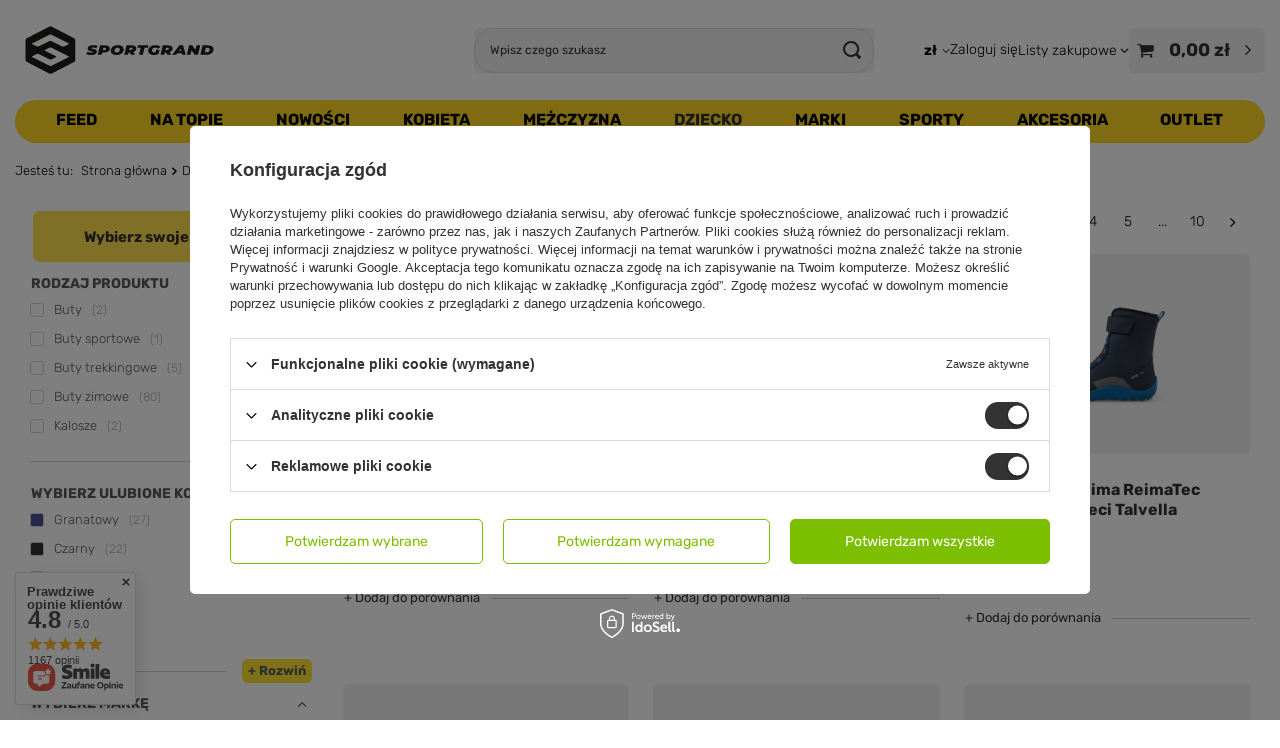

--- FILE ---
content_type: text/html; charset=utf-8
request_url: https://sportgrand.pl/buty-zimowe-dzieciece
body_size: 37425
content:
<!DOCTYPE html>
<html lang="pl" class="--vat --gross " ><head><link rel="preload" as="image" fetchpriority="high" media="(max-width: 420px)" href="/hpeciai/0b0033d630fee93f2136dd55e5a06321/pol_is_Buty-dzieciece-Reima-ReimaTec-Hallava-5400164A-9990-99233webp"><link rel="preload" as="image" fetchpriority="high" media="(min-width: 420.1px)" href="/hpeciai/a2b70c6e2ab9fc7fb87206f962f0704d/pol_il_Buty-dzieciece-Reima-ReimaTec-Hallava-5400164A-9990-99233webp"><link rel="preload" as="image" fetchpriority="high" media="(max-width: 420px)" href="/hpeciai/d8c42de488c630c9bc02348475558f1f/pol_is_Buty-dzieciece-Reima-ReimaTec-Hallava-5400147A-4960-99232webp"><link rel="preload" as="image" fetchpriority="high" media="(min-width: 420.1px)" href="/hpeciai/c8c3ccf7b03ceeded8c30fef499ca548/pol_il_Buty-dzieciece-Reima-ReimaTec-Hallava-5400147A-4960-99232webp"><meta name="viewport" content="initial-scale = 1.0, maximum-scale = 5.0, width=device-width, viewport-fit=cover"><meta http-equiv="Content-Type" content="text/html; charset=utf-8"><meta http-equiv="X-UA-Compatible" content="IE=edge"><title>Buty zimowe dziecięce | SportGrand.pl sportowy sklep internetowy</title><meta name="keywords" content="DZIECKO | Buty dziecięce | Buty zimowe dziecięce | buty, sportowe, damskie, meskie, adidas, nike, puma, reebok, new balance, skechers, sneakersy, biegania, lifestylowe, tenisowki, trekkingowe, chodzenia, asics, 4f, caterpillar, kappa, under armour"><meta name="description" content="✅ Szukasz wygodnych i praktycznych butów zimowych dla dziecka? Sprawdź ofertę Sport Grand. Oferujemy buty zimowe dziecięce, które przetrwają każdą zimę."><link rel="icon" href="/gfx/pol/favicon.ico"><meta name="theme-color" content="#333"><meta name="msapplication-navbutton-color" content="#333"><meta name="apple-mobile-web-app-status-bar-style" content="#333"><link rel="stylesheet" type="text/css" href="/gfx/pol/search_style.css.gzip?r=1764593144"><script>var app_shop={urls:{prefix:'data="/gfx/'.replace('data="', '')+'pol/',graphql:'/graphql/v1/'},vars:{meta:{viewportContent:'initial-scale = 1.0, maximum-scale = 5.0, width=device-width, viewport-fit=cover'},priceType:'gross',priceTypeVat:true,productDeliveryTimeAndAvailabilityWithBasket:false,geoipCountryCode:'US',fairShopLogo: { enabled: false, image: '/gfx/standards/safe_light.svg'},currency:{id:'PLN',symbol:'zł',country:'pl',format:'###,##0.00',beforeValue:false,space:true,decimalSeparator:',',groupingSeparator:' '},language:{id:'pol',symbol:'pl',name:'Polski'},omnibus:{enabled:true,rebateCodeActivate:false,hidePercentageDiscounts:false,},},txt:{priceTypeText:' brutto',},fn:{},fnrun:{},files:[],graphql:{}};const getCookieByName=(name)=>{const value=`; ${document.cookie}`;const parts = value.split(`; ${name}=`);if(parts.length === 2) return parts.pop().split(';').shift();return false;};if(getCookieByName('freeeshipping_clicked')){document.documentElement.classList.remove('--freeShipping');}if(getCookieByName('rabateCode_clicked')){document.documentElement.classList.remove('--rabateCode');}function hideClosedBars(){const closedBarsArray=JSON.parse(localStorage.getItem('closedBars'))||[];if(closedBarsArray.length){const styleElement=document.createElement('style');styleElement.textContent=`${closedBarsArray.map((el)=>`#${el}`).join(',')}{display:none !important;}`;document.head.appendChild(styleElement);}}hideClosedBars();</script><meta name="robots" content="index,follow"><meta name="rating" content="general"><meta name="Author" content="Sport Style na bazie IdoSell (www.idosell.com/shop).">
<!-- Begin LoginOptions html -->

<style>
#client_new_social .service_item[data-name="service_Apple"]:before, 
#cookie_login_social_more .service_item[data-name="service_Apple"]:before,
.oscop_contact .oscop_login__service[data-service="Apple"]:before {
    display: block;
    height: 2.6rem;
    content: url('/gfx/standards/apple.svg?r=1743165583');
}
.oscop_contact .oscop_login__service[data-service="Apple"]:before {
    height: auto;
    transform: scale(0.8);
}
#client_new_social .service_item[data-name="service_Apple"]:has(img.service_icon):before,
#cookie_login_social_more .service_item[data-name="service_Apple"]:has(img.service_icon):before,
.oscop_contact .oscop_login__service[data-service="Apple"]:has(img.service_icon):before {
    display: none;
}
</style>

<!-- End LoginOptions html -->

<!-- Open Graph -->
<meta property="og:type" content="website"><meta property="og:url" content="https://sportgrand.pl/buty-zimowe-dzieciece
"><meta property="og:title" content="Buty zimowe dziecięce | Buty dziecięce | DZIECKO - SportGrand.pl sportowy sklep internetowy"><meta property="og:description" content="Buty zimowe dziecięce | DZIECKO | Buty dziecięce"><meta property="og:site_name" content="Sport Style"><meta property="og:locale" content="pl_PL"><meta property="og:image" content="https://sportgrand.pl/hpeciai/b9db9d53b9674695cd24a5cd450d1b01/pol_pl_Buty-dzieciece-Reima-ReimaTec-Hallava-5400164A-9990-99233_1.webp"><meta property="og:image:width" content="360"><meta property="og:image:height" content="450"><link rel="manifest" href="https://sportgrand.pl/data/include/pwa/1/manifest.json?t=3"><meta name="apple-mobile-web-app-capable" content="yes"><meta name="apple-mobile-web-app-status-bar-style" content="black"><meta name="apple-mobile-web-app-title" content="Sport Grand App"><link rel="apple-touch-icon" href="/data/include/pwa/1/icon-128.png"><link rel="apple-touch-startup-image" href="/data/include/pwa/1/logo-512.png" /><meta name="msapplication-TileImage" content="/data/include/pwa/1/icon-144.png"><meta name="msapplication-TileColor" content="#2F3BA2"><meta name="msapplication-starturl" content="/"><script type="application/javascript">var _adblock = true;</script><script async src="/data/include/advertising.js"></script><script type="application/javascript">var statusPWA = {
                online: {
                    txt: "Połączono z internetem",
                    bg: "#5fa341"
                },
                offline: {
                    txt: "Brak połączenia z internetem",
                    bg: "#eb5467"
                }
            }</script><script async type="application/javascript" src="/ajax/js/pwa_online_bar.js?v=1&r=6"></script><script >
window.dataLayer = window.dataLayer || [];
window.gtag = function gtag() {
dataLayer.push(arguments);
}
gtag('consent', 'default', {
'ad_storage': 'denied',
'analytics_storage': 'denied',
'ad_personalization': 'denied',
'ad_user_data': 'denied',
'wait_for_update': 500
});

gtag('set', 'ads_data_redaction', true);
</script><script id="iaiscript_1" data-requirements="W10=" data-ga4_sel="ga4script">
window.iaiscript_1 = `<${'script'}  class='google_consent_mode_update'>
gtag('consent', 'update', {
'ad_storage': 'granted',
'analytics_storage': 'granted',
'ad_personalization': 'granted',
'ad_user_data': 'granted'
});
</${'script'}>`;
</script>
<!-- End Open Graph -->
<link rel="next" href="https://sportgrand.pl/buty-zimowe-dzieciece?counter=1"/>
<link rel="canonical" href="https://sportgrand.pl/buty-zimowe-dzieciece" />

                <!-- Global site tag (gtag.js) -->
                <script  async src="https://www.googletagmanager.com/gtag/js?id=AW-302246532"></script>
                <script >
                    window.dataLayer = window.dataLayer || [];
                    window.gtag = function gtag(){dataLayer.push(arguments);}
                    gtag('js', new Date());
                    
                    gtag('config', 'AW-302246532', {"allow_enhanced_conversions":true});
gtag('config', 'G-QM6TFYWSZJ');

                </script>
                <link rel="stylesheet" type="text/css" href="/data/designs/68c7e4be8f9023.13572694_3/gfx/pol/custom.css.gzip?r=1765053300">            <!-- Google Tag Manager -->
                    <script >(function(w,d,s,l,i){w[l]=w[l]||[];w[l].push({'gtm.start':
                    new Date().getTime(),event:'gtm.js'});var f=d.getElementsByTagName(s)[0],
                    j=d.createElement(s),dl=l!='dataLayer'?'&l='+l:'';j.async=true;j.src=
                    'https://www.googletagmanager.com/gtm.js?id='+i+dl;f.parentNode.insertBefore(j,f);
                    })(window,document,'script','dataLayer','GTM-KH4RVRST');</script>
            <!-- End Google Tag Manager -->
<!-- Begin additional html or js -->


<!--4|1|2| modified: 2022-04-20 15:18:20-->
<meta name="google-site-verification" content="T6yRHXVEsbYR5LdcRRqp_iaSRSIE5aOH8J3v39J-8bg" />
<!--154|1|26| modified: 2023-10-10 07:52:03-->
<script type="text/javascript">
    (function(c,l,a,r,i,t,y){
        c[a]=c[a]||function(){(c[a].q=c[a].q||[]).push(arguments)};
        t=l.createElement(r);t.async=1;t.src="https://www.clarity.ms/tag/"+i;
        y=l.getElementsByTagName(r)[0];y.parentNode.insertBefore(t,y);
    })(window, document, "clarity", "script", "j7qd7nrc8y");
</script>

<!-- End additional html or js -->
<script>(function(w,d,s,i,dl){w._ceneo = w._ceneo || function () {
w._ceneo.e = w._ceneo.e || []; w._ceneo.e.push(arguments); };
w._ceneo.e = w._ceneo.e || [];dl=dl===undefined?"dataLayer":dl;
const f = d.getElementsByTagName(s)[0], j = d.createElement(s); j.defer = true;
j.src = "https://ssl.ceneo.pl/ct/v5/script.js?accountGuid=" + i + "&t=" +
Date.now() + (dl ? "&dl=" + dl : ""); f.parentNode.insertBefore(j, f);
})(window, document, "script", "a5829b19-24ea-4d9b-9594-6914a7251bb2");</script>
<script type="text/javascript" src="/expressCheckout/smileCheckout.php?v=3"></script><style>express-checkout:not(:defined){-webkit-appearance:none;background:0 0;display:block !important;outline:0;width:100%;min-height:48px;position:relative}</style></head><body><div id="container" class="search_page container max-width-1200"><header class=" commercial_banner"><script class="ajaxLoad">app_shop.vars.vat_registered="true";app_shop.vars.currency_format="###,##0.00";app_shop.vars.currency_before_value=false;app_shop.vars.currency_space=true;app_shop.vars.symbol="zł";app_shop.vars.id="PLN";app_shop.vars.baseurl="http://sportgrand.pl/";app_shop.vars.sslurl="https://sportgrand.pl/";app_shop.vars.curr_url="%2Fbuty-zimowe-dzieciece";var currency_decimal_separator=',';var currency_grouping_separator=' ';app_shop.vars.blacklist_extension=["exe","com","swf","js","php"];app_shop.vars.blacklist_mime=["application/javascript","application/octet-stream","message/http","text/javascript","application/x-deb","application/x-javascript","application/x-shockwave-flash","application/x-msdownload"];app_shop.urls.contact="/contact-pol.html";</script><div id="viewType" style="display:none"></div><div id="menu_skip" class="menu_skip"><a href="#layout" class="btn --outline --medium menu_skip__link --layout">Przejdź do zawartości strony</a><a href="#menu_categories" class="btn --outline --medium menu_skip__link --menu">Przejdź do kategorii</a></div><div id="logo" class="d-flex align-items-center"><a href="/" target="_self" aria-label="Logo sklepu"><img src="/data/gfx/mask/pol/logo_1_big.svg" alt="Markowe buty damskie, męskie i dziecięce – sklep sportgrand.pl" width="307" height="103"></a></div><form action="https://sportgrand.pl/search.php" method="get" id="menu_search" class="menu_search"><a href="#showSearchForm" class="menu_search__mobile" aria-label="Szukaj"></a><div class="menu_search__block"><div class="menu_search__item --input"><input class="menu_search__input" type="text" name="text" autocomplete="off" placeholder="Wpisz czego szukasz" aria-label="Wpisz czego szukasz"><button class="menu_search__submit" type="submit" aria-label="Szukaj"></button></div><div class="menu_search__item --results search_result"></div></div></form><div id="menu_top" class="menu_top"><div id="menu_settings" class="align-items-center justify-content-center justify-content-lg-end"><div class="open_trigger" tabindex="0" aria-label="Kliknij, aby zmienić walutę, kraj dostawy"><span class="d-none d-md-inline-block flag_txt">zł</span><div class="menu_settings_wrapper d-md-none"><div class="menu_settings_inline"><div class="menu_settings_header">
									Język i waluta:
								</div><div class="menu_settings_content"><span class="menu_settings_flag flag flag_pol"></span><strong class="menu_settings_value"><span class="menu_settings_language">pl</span><span> | </span><span class="menu_settings_currency">zł</span></strong></div></div><div class="menu_settings_inline"><div class="menu_settings_header">
									Dostawa do:
								</div><div class="menu_settings_content"><strong class="menu_settings_value">Polska</strong></div></div></div><i class="icon-angle-down d-none d-md-inline-block"></i></div><form action="https://sportgrand.pl/settings.php" method="post"><ul><li><div class="form-group"><label for="menu_settings_curr">Waluta</label><div class="select-after"><select class="form-control" name="curr" id="menu_settings_curr"><option value="PLN" selected>zł</option><option value="EUR">€ (1 zł = 0.238€)
																</option><option value="USD">$ (1 zł = 0.2853$)
																</option><option value="GBP">£ (1 zł = 0.207£)
																</option><option value="SEK">Sk (1 zł = 2.5145Sk)
																</option><option value="DKK">Dkr (1 zł = 1.7775Dkr)
																</option><option value="CZK">Kč (1 zł = 5.777Kč)
																</option></select></div></div><div class="form-group"><label for="menu_settings_country">Dostawa do</label><div class="select-after"><select class="form-control" name="country" id="menu_settings_country"><option value="1143020016">Austria</option><option value="1143020022">Belgia</option><option value="1143020033">Bułgaria</option><option value="1143020038">Chorwacja</option><option value="1143020041">Czechy</option><option value="1143020042">Dania</option><option value="1143020051">Estonia</option><option value="1143020056">Finlandia</option><option value="1143020057">Francja</option><option value="1143020062">Grecja</option><option value="1143020075">Hiszpania</option><option value="1143020076">Holandia</option><option value="1143020083">Irlandia</option><option value="1143020085">Izrael</option><option value="1143020116">Litwa</option><option value="1143020118">Łotwa</option><option value="1143020117">Luksembourg</option><option value="1143020126">Malta</option><option value="1143020143">Niemcy</option><option selected value="1143020003">Polska</option><option value="1143020163">Portugalia</option><option value="1143020169">Rumunia</option><option value="1143020182">Słowacja</option><option value="1143020183">Słowenia</option><option value="1143020186">Stany Zjednoczone</option><option value="1143020193">Szwecja</option><option value="1143020217">Węgry</option><option value="1143020218">Wielka Brytania</option><option value="1143020220">Włochy</option></select></div></div></li><li class="buttons"><button class="btn --solid --large" type="submit">
									Zastosuj zmiany
								</button></li></ul></form></div><div class="account_links"><a class="account_links__item" href="https://sportgrand.pl/login.php"><span class="account_links__text --logged-out">Zaloguj się</span></a></div><div class="shopping_list_top" data-empty="true"><a href="https://sportgrand.pl/pl/shoppinglist/" class="wishlist_link slt_link --empty" aria-label="Listy zakupowe"><span class="slt_link__text">Listy zakupowe</span></a><div class="slt_lists"><ul class="slt_lists__nav"><li class="slt_lists__nav_item" data-list_skeleton="true" data-list_id="true" data-shared="true"><a href="#" class="slt_lists__nav_link" data-list_href="true"><span class="slt_lists__nav_name" data-list_name="true"></span><span class="slt_lists__count" data-list_count="true">0</span></a></li><li class="slt_lists__nav_item --empty"><a class="slt_lists__nav_link --empty" href="https://sportgrand.pl/pl/shoppinglist/"><span class="slt_lists__nav_name" data-list_name="true">Lista zakupowa</span><span class="slt_lists__count" data-list_count="true">0</span></a></li></ul></div></div><div id="menu_basket" class="topBasket"><a href="/basketedit.php" class="topBasket__sub" aria-label="Wartość koszyka: 0,00 zł"><span class="badge badge-info" aria-hidden="true"></span><strong class="topBasket__price">0,00 zł</strong></a><div class="topBasket__details --products" style="display: none;"><div class="topBasket__block --labels"><label class="topBasket__item --name">Produkt</label><label class="topBasket__item --sum">Ilość</label><label class="topBasket__item --prices">Cena</label></div><div class="topBasket__block --products"></div></div><div class="topBasket__details --shipping" style="display: none;"><span class="topBasket__name">Koszt dostawy od</span><span id="shipppingCost"></span></div></div></div><nav id="menu_categories" class="wide" aria-label="Kategorie główne"><button type="button" class="navbar-toggler" aria-label="Menu"><i class="icon-reorder"></i></button><div class="navbar-collapse" id="menu_navbar"><ul class="navbar-nav mx-md-n2"><li class="nav-item"><span class="nav-link-wrapper"><a  href="https://sportgrand.pl/feed" target="_self" title="Feed" class="nav-link --l1" >Feed</a></span></li><li class="nav-item"><span class="nav-link-wrapper"><span title="NA TOPIE" class="nav-link --l1" >NA TOPIE</span><button class="nav-link-expand" type="button" aria-label="NA TOPIE, Menu"></button></span><ul class="navbar-subnav"><li class="nav-header"><a href="#backLink" class="nav-header__backLink" aria-label="Wróć"><i class="icon-angle-left"></i></a><span title="NA TOPIE" class="nav-link --l1" >NA TOPIE</span></li><li class="nav-item empty"><a  href="https://sportgrand.pl/plecaki-szkolne-dla-dzieci" target="_self" title="Plecaki szkolne" class="nav-link --l2" >Plecaki szkolne</a></li><li class="nav-item empty"><a  href="https://sportgrand.pl/tra-pol-4641-Klapki.html" target="_self" title="Klapki" class="nav-link --l2" >Klapki</a></li><li class="nav-item empty"><a  href="https://sportgrand.pl/tra-pol-4532-Sandaly.html" target="_self" title="Sandały" class="nav-link --l2" >Sandały</a></li><li class="nav-item empty"><a  href="https://sportgrand.pl/tra-pol-4909-Sneakersy.html" target="_self" title="Sneakersy" class="nav-link --l2" >Sneakersy</a></li><li class="nav-item empty"><a  href="https://sportgrand.pl/tra-pol-4898-Tenisowki.html" target="_self" title="Tenisówki" class="nav-link --l2" >Tenisówki</a></li><li class="nav-item empty"><a  href="https://sportgrand.pl/tra-pol-4984-Buty-trekkingowe.html" target="_self" title="Buty trekkingowe" class="nav-link --l2" >Buty trekkingowe</a></li><li class="nav-item empty"><a  href="https://sportgrand.pl/tra-pol-2165-Spodenki-Shorty.html" target="_self" title="Shorty" class="nav-link --l2" >Shorty</a></li><li class="nav-item empty"><a  href="https://sportgrand.pl/tra-pol-1754-Koszulka-T-shirt.html" target="_self" title="Koszulki" class="nav-link --l2" >Koszulki</a></li><li class="nav-item empty"><a  href="https://sportgrand.pl/tra-pol-4215-Koszulka-Polo.html" target="_self" title="Polo" class="nav-link --l2" >Polo</a></li><li class="nav-item empty"><a  href="https://sportgrand.pl/tra-pol-4360-Bluza.html" target="_self" title="Bluzy" class="nav-link --l2" >Bluzy</a></li><li class="nav-item empty"><a  href="https://sportgrand.pl/tra-pol-4190-Okulary-sportowe.html" target="_self" title="Okulary sportowe" class="nav-link --l2" >Okulary sportowe</a></li><li class="nav-item empty"><a  href="https://sportgrand.pl/tra-pol-4888-Okulary-przeciwsloneczne.html" target="_self" title="Okulary przeciwsłoneczne" class="nav-link --l2" >Okulary przeciwsłoneczne</a></li><li class="nav-item empty"><a  href="https://sportgrand.pl/tra-pol-2146-Skarpety.html" target="_self" title="Skarpetki" class="nav-link --l2" >Skarpetki</a></li><li class="nav-item empty"><a  href="https://sportgrand.pl/tra-pol-4487-Czapka-z-daszkiem.html" target="_self" title="Czapki z daszkiem" class="nav-link --l2" >Czapki z daszkiem</a></li><li class="nav-item empty"><a  href="https://sportgrand.pl/tra-pol-4203-Torba.html" target="_self" title="Torby" class="nav-link --l2" >Torby</a></li><li class="nav-item empty"><a  href="https://sportgrand.pl/tra-pol-1992-Plecak.html" target="_self" title="Plecaki" class="nav-link --l2" >Plecaki</a></li></ul></li><li class="nav-item"><span class="nav-link-wrapper"><a  href="https://sportgrand.pl/Nowosc-snewproducts-pol.html" target="_self" title="Nowości" class="nav-link --l1" >Nowości</a></span></li><li class="nav-item"><span class="nav-link-wrapper"><a  href="https://sportgrand.pl/?user=women" target="_self" title="KOBIETA" class="nav-link --l1 noevent" >KOBIETA</a><button class="nav-link-expand" type="button" aria-label="KOBIETA, Menu"></button></span><ul class="navbar-subnav"><li class="nav-header"><a href="#backLink" class="nav-header__backLink" aria-label="Wróć"><i class="icon-angle-left"></i></a><a  href="https://sportgrand.pl/?user=women" target="_self" title="KOBIETA" class="nav-link --l1 noevent" >KOBIETA</a></li><li class="nav-item"><a  href="/buty-damskie" target="_self" title="Buty damskie" class="nav-link --l2" >Buty damskie</a><ul class="navbar-subsubnav more"><li class="nav-header"><a href="#backLink" class="nav-header__backLink" aria-label="Wróć"><i class="icon-angle-left"></i></a><a  href="/buty-damskie" target="_self" title="Buty damskie" class="nav-link --l2" >Buty damskie</a></li><li class="nav-item"><a  href="/sneakersy-damskie" target="_self" title="Sneakersy damskie" class="nav-link --l3" >Sneakersy damskie</a></li><li class="nav-item"><a  href="/trampki-damskie" target="_self" title="Trampki damskie" class="nav-link --l3" >Trampki damskie</a></li><li class="nav-item"><a  href="/buty-treningowe-damskie" target="_self" title="Buty treningowe damskie" class="nav-link --l3" >Buty treningowe damskie</a></li><li class="nav-item"><a  href="/pol_m_KOBIETA_Buty-damskie_Buty-barefoot-1226.html" target="_self" title="Buty barefoot" class="nav-link --l3" >Buty barefoot</a></li><li class="nav-item"><a  href="/tenisowki-damskie" target="_self" title="Tenisówki damskie" class="nav-link --l3" >Tenisówki damskie</a></li><li class="nav-item"><a  href="/polbuty-damskie" target="_self" title="Półbuty damskie" class="nav-link --l3" >Półbuty damskie</a></li><li class="nav-item"><a  href="/buty-trekkingowe-damskie" target="_self" title="Trekkingi i trapery damskie" class="nav-link --l3" >Trekkingi i trapery damskie</a></li><li class="nav-item"><a  href="/pol_m_KOBIETA_Buty-damskie_Kapcie-damskie-735.html" target="_self" title="Kapcie damskie" class="nav-link --l3" >Kapcie damskie</a></li><li class="nav-item"><a  href="/buty-za-kostke-damskie" target="_self" title="Buty za kostkę damskie" class="nav-link --l3" >Buty za kostkę damskie</a></li><li class="nav-item"><a  href="/buty-zimowe-damskie" target="_self" title="Buty zimowe damskie" class="nav-link --l3" >Buty zimowe damskie</a></li><li class="nav-item"><a  href="/sniegowce-damskie" target="_self" title="Śniegowce i kalosze damskie" class="nav-link --l3" >Śniegowce i kalosze damskie</a></li><li class="nav-item"><a  href="/sandaly-damskie" target="_self" title="Sandały damskie" class="nav-link --l3" >Sandały damskie</a></li><li class="nav-item"><a  href="/klapki-damskie" target="_self" title="Klapki damskie" class="nav-link --l3" >Klapki damskie</a></li><li class="nav-item"><a  href="/japonki-damskie" target="_self" title="Japonki damskie" class="nav-link --l3" >Japonki damskie</a></li><li class="nav-item --extend"><a href="" class="nav-link --l3" txt_alt="- Zwiń">+ Rozwiń</a></li></ul></li><li class="nav-item"><span title="Buty według przeznaczenia" class="nav-link --l2" >Buty według przeznaczenia</span><ul class="navbar-subsubnav"><li class="nav-header"><a href="#backLink" class="nav-header__backLink" aria-label="Wróć"><i class="icon-angle-left"></i></a><span title="Buty według przeznaczenia" class="nav-link --l2" >Buty według przeznaczenia</span></li><li class="nav-item"><a  href="/buty-damskie-na-co-dzien" target="_self" title="Buty damskie na co dzień" class="nav-link --l3" >Buty damskie na co dzień</a></li><li class="nav-item"><a  href="/buty-na-snieg-damskie" target="_self" title="Buty damskie na śnieg" class="nav-link --l3" >Buty damskie na śnieg</a></li><li class="nav-item"><a  href="/buty-do-biegania-damskie" target="_self" title="Buty damskie do biegania" class="nav-link --l3" >Buty damskie do biegania</a></li><li class="nav-item"><a  href="https://sportgrand.pl/buty-trekkingowe-damskie" target="_self" title="Buty damskie do trekkingu" class="nav-link --l3" >Buty damskie do trekkingu</a></li><li class="nav-item"><a  href="https://sportgrand.pl/buty-treningowe-damskie" target="_self" title="Buty damskie na fitness i siłownię" class="nav-link --l3" >Buty damskie na fitness i siłownię</a></li><li class="nav-item"><a  href="/buty-na-lato-damskie" target="_self" title="Buty damskie na lato" class="nav-link --l3" >Buty damskie na lato</a></li></ul></li><li class="nav-item"><a  href="/odziez-damska" target="_self" title="Odzież damska" class="nav-link --l2" >Odzież damska</a><ul class="navbar-subsubnav more"><li class="nav-header"><a href="#backLink" class="nav-header__backLink" aria-label="Wróć"><i class="icon-angle-left"></i></a><a  href="/odziez-damska" target="_self" title="Odzież damska" class="nav-link --l2" >Odzież damska</a></li><li class="nav-item"><a  href="/kurtki-i-plaszcze-damskie" target="_self" title="Kurtki i płaszcze damskie" class="nav-link --l3" >Kurtki i płaszcze damskie</a></li><li class="nav-item"><a  href="/bluzy-damskie" target="_self" title="Bluzy damskie" class="nav-link --l3" >Bluzy damskie</a></li><li class="nav-item"><a  href="/swetry-damskie" target="_self" title="Swetry damskie" class="nav-link --l3" >Swetry damskie</a></li><li class="nav-item"><a  href="/spodnie-damskie" target="_self" title="Spodnie damskie" class="nav-link --l3" >Spodnie damskie</a></li><li class="nav-item"><a  href="/pol_m_KOBIETA_Odziez-damska_Dresy-sportowe-damskie-844.html" target="_self" title="Dresy sportowe damskie" class="nav-link --l3" >Dresy sportowe damskie</a></li><li class="nav-item"><a  href="/pol_m_KOBIETA_Odziez-damska_Komplety-odziezy-876.html" target="_self" title="Komplety odzieży" class="nav-link --l3" >Komplety odzieży</a></li><li class="nav-item"><a  href="/legginsy-damskie" target="_self" title="Legginsy damskie" class="nav-link --l3" >Legginsy damskie</a></li><li class="nav-item"><a  href="/bluzki-longsleeve-damskie" target="_self" title="Longsleeve damskie" class="nav-link --l3" >Longsleeve damskie</a></li><li class="nav-item"><a  href="/koszulki-damskie" target="_self" title="Koszulki damskie" class="nav-link --l3" >Koszulki damskie</a></li><li class="nav-item"><a  href="/bluzki-damskie" target="_self" title="Bluzki damskie" class="nav-link --l3" >Bluzki damskie</a></li><li class="nav-item"><a  href="/sukienki" target="_self" title="Sukienki damskie" class="nav-link --l3" >Sukienki damskie</a></li><li class="nav-item"><a  href="/spodenki-damskie" target="_self" title="Spodenki damskie" class="nav-link --l3" >Spodenki damskie</a></li><li class="nav-item"><a  href="/spodnice" target="_self" title="Spódnice" class="nav-link --l3" >Spódnice</a></li><li class="nav-item"><a  href="/bielizna-damska" target="_self" title="Bielizna damska" class="nav-link --l3" >Bielizna damska</a></li><li class="nav-item"><a  href="/pol_m_KOBIETA_Odziez-damska_Stroje-kapielowe-damskie-805.html" target="_self" title="Stroje kąpielowe damskie" class="nav-link --l3" >Stroje kąpielowe damskie</a></li><li class="nav-item --extend"><a href="" class="nav-link --l3" txt_alt="- Zwiń">+ Rozwiń</a></li></ul></li><li class="nav-item"><a  href="/akcesoria-damskie" target="_self" title="Akcesoria" class="nav-link --l2" >Akcesoria</a><ul class="navbar-subsubnav"><li class="nav-header"><a href="#backLink" class="nav-header__backLink" aria-label="Wróć"><i class="icon-angle-left"></i></a><a  href="/akcesoria-damskie" target="_self" title="Akcesoria" class="nav-link --l2" >Akcesoria</a></li><li class="nav-item"><a  href="https://sportgrand.pl/perfumy?filter_traits[32]=35" target="_self" title="Perfumy i wody toaletowe" class="nav-link --l3" >Perfumy i wody toaletowe</a></li><li class="nav-item"><a  href="/czapki-damskie" target="_self" title="Czapki damskie" class="nav-link --l3" >Czapki damskie</a></li><li class="nav-item"><a  href="/rekawiczki-damskie" target="_self" title="Rękawiczki damskie" class="nav-link --l3" >Rękawiczki damskie</a></li><li class="nav-item"><a  href="/chusty-damskie" target="_self" title="Chusty damskie" class="nav-link --l3" >Chusty damskie</a></li><li class="nav-item"><a  href="/pol_m_KOBIETA_Akcesoria_Okulary-damskie-795.html" target="_self" title="Okulary damskie" class="nav-link --l3" >Okulary damskie</a></li><li class="nav-item"><a  href="/paski-damskie" target="_self" title="Paski damskie" class="nav-link --l3" >Paski damskie</a></li><li class="nav-item"><a  href="/kapelusze-damskie" target="_self" title="Kapelusze damskie" class="nav-link --l3" >Kapelusze damskie</a></li><li class="nav-item"><a  href="/torby-i-torebki-damskie" target="_self" title="Torby i torebki damskie" class="nav-link --l3" >Torby i torebki damskie</a></li></ul></li><li class="nav-item --all empty"><a class="nav-link --l2" href="https://sportgrand.pl/?user=women">+ Pokaż wszystkie</a></li></ul></li><li class="nav-item"><span class="nav-link-wrapper"><a  href="https://sportgrand.pl/?user=men" target="_self" title="MĘŻCZYZNA" class="nav-link --l1 noevent" >MĘŻCZYZNA</a><button class="nav-link-expand" type="button" aria-label="MĘŻCZYZNA, Menu"></button></span><ul class="navbar-subnav"><li class="nav-header"><a href="#backLink" class="nav-header__backLink" aria-label="Wróć"><i class="icon-angle-left"></i></a><a  href="https://sportgrand.pl/?user=men" target="_self" title="MĘŻCZYZNA" class="nav-link --l1 noevent" >MĘŻCZYZNA</a></li><li class="nav-item"><a  href="/buty-meskie" target="_self" title="Buty męskie" class="nav-link --l2" >Buty męskie</a><ul class="navbar-subsubnav more"><li class="nav-header"><a href="#backLink" class="nav-header__backLink" aria-label="Wróć"><i class="icon-angle-left"></i></a><a  href="/buty-meskie" target="_self" title="Buty męskie" class="nav-link --l2" >Buty męskie</a></li><li class="nav-item"><a  href="/sneakersy-meskie" target="_self" title="Sneakersy męskie" class="nav-link --l3" >Sneakersy męskie</a></li><li class="nav-item"><a  href="/buty-treningowe-meskie" target="_self" title="Buty treningowe męskie" class="nav-link --l3" >Buty treningowe męskie</a></li><li class="nav-item"><a  href="/pol_m_MEZCZYZNA_Buty-meskie_Buty-barefoot-1225.html" target="_self" title="Buty barefoot" class="nav-link --l3" >Buty barefoot</a></li><li class="nav-item"><a  href="/polbuty-meskie" target="_self" title="Półbuty męskie" class="nav-link --l3" >Półbuty męskie</a></li><li class="nav-item"><a  href="/buty-trekkingowe-meskie" target="_self" title="Buty trekkingowe męskie" class="nav-link --l3" >Buty trekkingowe męskie</a></li><li class="nav-item"><a  href="/trampki-meskie" target="_self" title="Trampki męskie" class="nav-link --l3" >Trampki męskie</a></li><li class="nav-item"><a  href="/mokasyny-meskie" target="_self" title="Mokasyny męskie" class="nav-link --l3" >Mokasyny męskie</a></li><li class="nav-item"><a  href="/pol_m_MEZCZYZNA_Buty-meskie_Espadryle-meskie-901.html" target="_self" title="Espadryle męskie" class="nav-link --l3" >Espadryle męskie</a></li><li class="nav-item"><a  href="/kapcie-meskie" target="_self" title="Kapcie męskie" class="nav-link --l3" >Kapcie męskie</a></li><li class="nav-item"><a  href="/tenisowki-meskie" target="_self" title="Tenisówki męskie" class="nav-link --l3" >Tenisówki męskie</a></li><li class="nav-item"><a  href="/klapki-meskie" target="_self" title="Klapki i japonki męskie" class="nav-link --l3" >Klapki i japonki męskie</a></li><li class="nav-item"><a  href="/trzewiki-sztyblety-meskie" target="_self" title="Sztyblety męskie" class="nav-link --l3" >Sztyblety męskie</a></li><li class="nav-item"><a  href="/buty-za-kostke-meskie" target="_self" title="Buty za kostkę męskie" class="nav-link --l3" >Buty za kostkę męskie</a></li><li class="nav-item"><a  href="/zimowe-buty-meskie" target="_self" title="Buty zimowe męskie" class="nav-link --l3" >Buty zimowe męskie</a></li><li class="nav-item --all"><a class="nav-link --l3" href="/buty-meskie">+ Pokaż wszystkie</a></li><li class="nav-item --extend"><a href="" class="nav-link --l3" txt_alt="- Zwiń">+ Rozwiń</a></li></ul></li><li class="nav-item"><span title="Buty według przeznaczenia" class="nav-link --l2" >Buty według przeznaczenia</span><ul class="navbar-subsubnav"><li class="nav-header"><a href="#backLink" class="nav-header__backLink" aria-label="Wróć"><i class="icon-angle-left"></i></a><span title="Buty według przeznaczenia" class="nav-link --l2" >Buty według przeznaczenia</span></li><li class="nav-item"><a  href="/buty-meskie-na-co-dzien" target="_self" title="Buty męskie na co dzień" class="nav-link --l3" >Buty męskie na co dzień</a></li><li class="nav-item"><a  href="/buty-na-snieg-meskie" target="_self" title="Buty męskie na śnieg" class="nav-link --l3" >Buty męskie na śnieg</a></li><li class="nav-item"><a  href="https://sportgrand.pl/buty-trekkingowe-meskie" target="_self" title="Buty męskie do trekkingu" class="nav-link --l3" >Buty męskie do trekkingu</a></li><li class="nav-item"><a  href="https://sportgrand.pl/buty-treningowe-meskie" target="_self" title="Buty męskie do treningu" class="nav-link --l3" >Buty męskie do treningu</a></li><li class="nav-item"><a  href="/buty-meskie-do-biegania" target="_self" title="Buty męskie do biegania" class="nav-link --l3" >Buty męskie do biegania</a></li><li class="nav-item"><a  href="/buty-do-garnituru-meskie" target="_self" title="Buty męskie do garnituru" class="nav-link --l3" >Buty męskie do garnituru</a></li><li class="nav-item"><a  href="/buty-meskie-robocze" target="_self" title="Buty męskie robocze" class="nav-link --l3" >Buty męskie robocze</a></li><li class="nav-item"><a  href="/buty-na-plaze-meskie" target="_self" title="Buty męskie na plażę" class="nav-link --l3" >Buty męskie na plażę</a></li><li class="nav-item"><a  href="/klapki-na-basen-meskie" target="_self" title="Klapki męskie na basen" class="nav-link --l3" >Klapki męskie na basen</a></li></ul></li><li class="nav-item"><a  href="/odziez-meska" target="_self" title="Odzież męska" class="nav-link --l2" >Odzież męska</a><ul class="navbar-subsubnav more"><li class="nav-header"><a href="#backLink" class="nav-header__backLink" aria-label="Wróć"><i class="icon-angle-left"></i></a><a  href="/odziez-meska" target="_self" title="Odzież męska" class="nav-link --l2" >Odzież męska</a></li><li class="nav-item"><a  href="/pol_m_MEZCZYZNA_Odziez-meska_Dresy-sportowe-meskie-843.html" target="_self" title="Dresy sportowe męskie" class="nav-link --l3" >Dresy sportowe męskie</a></li><li class="nav-item"><a  href="/bluzy-meskie" target="_self" title="Bluzy męskie" class="nav-link --l3" >Bluzy męskie</a></li><li class="nav-item"><a  href="/kurtki-meskie" target="_self" title="Kurtki i płaszcze męskie" class="nav-link --l3" >Kurtki i płaszcze męskie</a></li><li class="nav-item"><a  href="/pol_m_MEZCZYZNA_Odziez-meska_Kamizelki-meskie-1215.html" target="_self" title="Kamizelki męskie" class="nav-link --l3" >Kamizelki męskie</a></li><li class="nav-item"><a  href="/spodnie-dlugie-meskie" target="_self" title="Spodnie długie męskie" class="nav-link --l3" >Spodnie długie męskie</a></li><li class="nav-item"><a  href="/odziez-termoaktywna-meska" target="_self" title="Odzież termoaktywna męska" class="nav-link --l3" >Odzież termoaktywna męska</a></li><li class="nav-item"><a  href="/bluzki-longsleeve-meskie" target="_self" title="Longsleeve męskie" class="nav-link --l3" >Longsleeve męskie</a></li><li class="nav-item"><a  href="/pol_m_MEZCZYZNA_Odziez-meska_Koszulki-polo-meskie-1214.html" target="_self" title="Koszulki polo męskie" class="nav-link --l3" >Koszulki polo męskie</a></li><li class="nav-item"><a  href="/koszulki-meskie-t-shirt" target="_self" title="Koszulki męskie" class="nav-link --l3" >Koszulki męskie</a></li><li class="nav-item"><a  href="/spodenki-szorty-meskie" target="_self" title="Spodenki krótkie męskie" class="nav-link --l3" >Spodenki krótkie męskie</a></li><li class="nav-item"><a  href="/bielizna-meska" target="_self" title="Bielizna męska" class="nav-link --l3" >Bielizna męska</a></li><li class="nav-item"><a  href="/koszule-meskie" target="_self" title="Koszule męskie" class="nav-link --l3" >Koszule męskie</a></li><li class="nav-item"><a  href="/pol_m_MEZCZYZNA_Odziez-meska_Swetry-meskie-1212.html" target="_self" title="Swetry męskie" class="nav-link --l3" >Swetry męskie</a></li><li class="nav-item"><a  href="/pol_m_MEZCZYZNA_Odziez-meska_Marynarki-1222.html" target="_self" title="Marynarki" class="nav-link --l3" >Marynarki</a></li><li class="nav-item --extend"><a href="" class="nav-link --l3" txt_alt="- Zwiń">+ Rozwiń</a></li></ul></li><li class="nav-item"><a  href="/akcesoria-meskie" target="_self" title="Akcesoria" class="nav-link --l2" >Akcesoria</a><ul class="navbar-subsubnav"><li class="nav-header"><a href="#backLink" class="nav-header__backLink" aria-label="Wróć"><i class="icon-angle-left"></i></a><a  href="/akcesoria-meskie" target="_self" title="Akcesoria" class="nav-link --l2" >Akcesoria</a></li><li class="nav-item"><a  href="https://sportgrand.pl/perfumy?filter_traits[32]=33" target="_self" title="Perfumy i wody toaletowe" class="nav-link --l3" >Perfumy i wody toaletowe</a></li><li class="nav-item"><a  href="/czapki-meskie" target="_self" title="Czapki męskie" class="nav-link --l3" >Czapki męskie</a></li><li class="nav-item"><a  href="/rekawiczki-meskie" target="_self" title="Rękawiczki męskie" class="nav-link --l3" >Rękawiczki męskie</a></li><li class="nav-item"><a  href="/chusty-meskie" target="_self" title="Chusty męskie" class="nav-link --l3" >Chusty męskie</a></li><li class="nav-item"><a  href="/pol_m_MEZCZYZNA_Akcesoria_Okulary-meskie-796.html" target="_self" title="Okulary męskie" class="nav-link --l3" >Okulary męskie</a></li><li class="nav-item"><a  href="/paski-meskie" target="_self" title="Paski męskie" class="nav-link --l3" >Paski męskie</a></li><li class="nav-item"><a  href="/kapelusze-meskie" target="_self" title="Kapelusze męskie" class="nav-link --l3" >Kapelusze męskie</a></li></ul></li><li class="nav-item --all empty"><a class="nav-link --l2" href="https://sportgrand.pl/?user=men">+ Pokaż wszystkie</a></li></ul></li><li class="nav-item nav-open"><span class="nav-link-wrapper"><a  href="https://sportgrand.pl/?user=kids" target="_self" title="DZIECKO" class="nav-link --l1 active noevent" >DZIECKO</a><button class="nav-link-expand" type="button" aria-label="DZIECKO, Menu"></button></span><ul class="navbar-subnav"><li class="nav-header"><a href="#backLink" class="nav-header__backLink" aria-label="Wróć"><i class="icon-angle-left"></i></a><a  href="https://sportgrand.pl/?user=kids" target="_self" title="DZIECKO" class="nav-link --l1 active noevent" >DZIECKO</a></li><li class="nav-item nav-open"><a  href="/buty-dzieciece" target="_self" title="Buty dziecięce" class="nav-link --l2 active" >Buty dziecięce</a><ul class="navbar-subsubnav"><li class="nav-header"><a href="#backLink" class="nav-header__backLink" aria-label="Wróć"><i class="icon-angle-left"></i></a><a  href="/buty-dzieciece" target="_self" title="Buty dziecięce" class="nav-link --l2 active" >Buty dziecięce</a></li><li class="nav-item"><a  href="/sneakersy-dzieciece" target="_self" title="Sneakersy dziecięce" class="nav-link --l3" >Sneakersy dziecięce</a></li><li class="nav-item"><a  href="/buty-trekkingowe-dzieciece" target="_self" title="Buty trekkingowe dziecięce" class="nav-link --l3" >Buty trekkingowe dziecięce</a></li><li class="nav-item"><a  href="/sandaly-dzieciece" target="_self" title="Sandały i klapki dziecięce" class="nav-link --l3" >Sandały i klapki dziecięce</a></li><li class="nav-item"><a  href="/pol_m_DZIECKO_Buty-dzieciece_Chodaki-dzieciece-852.html" target="_self" title="Chodaki dziecięce" class="nav-link --l3" >Chodaki dziecięce</a></li><li class="nav-item"><a  href="/trampki-dzieciece" target="_self" title="Trampki dziecięce" class="nav-link --l3" >Trampki dziecięce</a></li><li class="nav-item"><a  href="/sniegowce-dzieciece" target="_self" title="Śniegowce i kalosze dziecięce" class="nav-link --l3" >Śniegowce i kalosze dziecięce</a></li><li class="nav-item nav-open"><a  href="/buty-zimowe-dzieciece" target="_self" title="Buty zimowe dziecięce" class="nav-link --l3 active" >Buty zimowe dziecięce</a></li><li class="nav-item"><a  href="/pol_m_DZIECKO_Buty-dzieciece_Buty-Barefoot-1223.html" target="_self" title="Buty Barefoot" class="nav-link --l3" >Buty Barefoot</a></li></ul></li><li class="nav-item"><span title="Buty według przeznaczenia" class="nav-link --l2" >Buty według przeznaczenia</span><ul class="navbar-subsubnav"><li class="nav-header"><a href="#backLink" class="nav-header__backLink" aria-label="Wróć"><i class="icon-angle-left"></i></a><span title="Buty według przeznaczenia" class="nav-link --l2" >Buty według przeznaczenia</span></li><li class="nav-item"><a  href="/buty-dzieciece-na-co-dzien" target="_self" title="Buty dziecięce na co dzień" class="nav-link --l3" >Buty dziecięce na co dzień</a></li><li class="nav-item"><a  href="/buty-na-snieg-dzieciece" target="_self" title="Buty dziecięce na śnieg" class="nav-link --l3" >Buty dziecięce na śnieg</a></li><li class="nav-item"><a  href="https://sportgrand.pl/buty-trekkingowe-dzieciece" target="_self" title="Buty dziecięce do trekkingu " class="nav-link --l3" >Buty dziecięce do trekkingu </a></li><li class="nav-item"><a  href="/buty-do-biegania-dla-dzieci" target="_self" title="Buty do biegania dla dzieci" class="nav-link --l3" >Buty do biegania dla dzieci</a></li><li class="nav-item"><a  href="/pol_m_DZIECKO_Buty-wedlug-przeznaczenia_Buty-do-wody-894.html" target="_self" title="Buty do wody" class="nav-link --l3" >Buty do wody</a></li></ul></li><li class="nav-item"><a  href="/odziez-dziecieca" target="_self" title="Odzież dziecięca" class="nav-link --l2" >Odzież dziecięca</a><ul class="navbar-subsubnav more"><li class="nav-header"><a href="#backLink" class="nav-header__backLink" aria-label="Wróć"><i class="icon-angle-left"></i></a><a  href="/odziez-dziecieca" target="_self" title="Odzież dziecięca" class="nav-link --l2" >Odzież dziecięca</a></li><li class="nav-item"><a  href="/kurtki-dzieciece" target="_self" title="Kurtki i płaszcze dziecięce" class="nav-link --l3" >Kurtki i płaszcze dziecięce</a></li><li class="nav-item"><a  href="/bluzy-dzieciece" target="_self" title="Bluzy dziecięce" class="nav-link --l3" >Bluzy dziecięce</a></li><li class="nav-item"><a  href="/spodnie-dla-dzieci" target="_self" title="Spodnie długie dziecięce" class="nav-link --l3" >Spodnie długie dziecięce</a></li><li class="nav-item"><a  href="/pol_m_DZIECKO_Odziez-dziecieca_Spodenki-krotkie-dzieciece-816.html" target="_self" title="Spodenki krótkie dziecięce" class="nav-link --l3" >Spodenki krótkie dziecięce</a></li><li class="nav-item"><a  href="/kombinezony-zimowe-dzieciece" target="_self" title="Kombinezony zimowe dziecięce" class="nav-link --l3" >Kombinezony zimowe dziecięce</a></li><li class="nav-item"><a  href="/pol_m_DZIECKO_Odziez-dziecieca_Kombinezony-przeciwdeszczowe-dzieciece-772.html" target="_self" title="Kombinezony przeciwdeszczowe dziecięce" class="nav-link --l3" >Kombinezony przeciwdeszczowe dziecięce</a></li><li class="nav-item"><a  href="/pol_m_DZIECKO_Odziez-dziecieca_Kamizelki-dzieciece-895.html" target="_self" title="Kamizelki dziecięce" class="nav-link --l3" >Kamizelki dziecięce</a></li><li class="nav-item"><a  href="/pol_m_DZIECKO_Odziez-dziecieca_Dresy-sportowe-dzieciece-845.html" target="_self" title="Dresy sportowe dziecięce" class="nav-link --l3" >Dresy sportowe dziecięce</a></li><li class="nav-item"><a  href="/pol_m_DZIECKO_Odziez-dziecieca_Kombinezony-dzieciece-896.html" target="_self" title="Kombinezony dziecięce" class="nav-link --l3" >Kombinezony dziecięce</a></li><li class="nav-item"><a  href="/koszulki-dla-dzieci" target="_self" title="Koszulki dziecięce" class="nav-link --l3" >Koszulki dziecięce</a></li><li class="nav-item"><a  href="/pol_m_DZIECKO_Odziez-dziecieca_Bielizna-dziecieca-731.html" target="_self" title="Bielizna dziecięca" class="nav-link --l3" >Bielizna dziecięca</a></li><li class="nav-item"><a  href="/pol_m_DZIECKO_Odziez-dziecieca_Sukienki-dziewczece-851.html" target="_self" title="Sukienki dziewczęce" class="nav-link --l3" >Sukienki dziewczęce</a></li><li class="nav-item --extend"><a href="" class="nav-link --l3" txt_alt="- Zwiń">+ Rozwiń</a></li></ul></li><li class="nav-item"><a  href="/akcesoria-dzieciece" target="_self" title="Akcesoria" class="nav-link --l2" >Akcesoria</a><ul class="navbar-subsubnav"><li class="nav-header"><a href="#backLink" class="nav-header__backLink" aria-label="Wróć"><i class="icon-angle-left"></i></a><a  href="/akcesoria-dzieciece" target="_self" title="Akcesoria" class="nav-link --l2" >Akcesoria</a></li><li class="nav-item"><a  href="/pol_m_DZIECKO_Akcesoria_Czapki-dzieciece-745.html" target="_self" title="Czapki dziecięce" class="nav-link --l3" >Czapki dziecięce</a></li><li class="nav-item"><a  href="/pol_m_DZIECKO_Akcesoria_Kapelusze-dzieciece-756.html" target="_self" title="Kapelusze dziecięce" class="nav-link --l3" >Kapelusze dziecięce</a></li><li class="nav-item"><a  href="/rekawice-zimowe-dzieciece" target="_self" title="Rękawiczki dziecięce" class="nav-link --l3" >Rękawiczki dziecięce</a></li><li class="nav-item"><a  href="/pol_m_DZIECKO_Akcesoria_Kominiarki-i-kominy-dzieciece-621.html" target="_self" title="Kominiarki i kominy dziecięce" class="nav-link --l3" >Kominiarki i kominy dziecięce</a></li><li class="nav-item"><a  href="/plecaki-szkolne-dla-dzieci" target="_self" title="Plecaki szkolne dziecięce" class="nav-link --l3" >Plecaki szkolne dziecięce</a></li><li class="nav-item"><a  href="/pol_m_DZIECKO_Akcesoria_Kapielowki-dzieciece-762.html" target="_self" title="Kąpielówki dziecięce" class="nav-link --l3" >Kąpielówki dziecięce</a></li><li class="nav-item"><a  href="/pol_m_DZIECKO_Akcesoria_Rekawice-bramkarskie-780.html" target="_self" title="Rękawice bramkarskie" class="nav-link --l3" >Rękawice bramkarskie</a></li><li class="nav-item"><a  href="/pol_m_DZIECKO_Akcesoria_Pudelka-sniadaniowe-Lunchboxy-1224.html" target="_self" title="Pudełka śniadaniowe / Lunchboxy" class="nav-link --l3" >Pudełka śniadaniowe / Lunchboxy</a></li></ul></li><li class="nav-item"><span title="Rodzaj zapięcia buta" class="nav-link --l2" >Rodzaj zapięcia buta</span><ul class="navbar-subsubnav"><li class="nav-header"><a href="#backLink" class="nav-header__backLink" aria-label="Wróć"><i class="icon-angle-left"></i></a><span title="Rodzaj zapięcia buta" class="nav-link --l2" >Rodzaj zapięcia buta</span></li><li class="nav-item"><a  href="/buty-dzieciece-na-rzepy" target="_self" title="Na rzepy" class="nav-link --l3" >Na rzepy</a></li><li class="nav-item"><a  href="/buty-sznurowane-dla-dzieci" target="_self" title="Sznurowane" class="nav-link --l3" >Sznurowane</a></li><li class="nav-item"><a  href="/buty-wsuwane-dzieciece" target="_self" title="Wsuwane" class="nav-link --l3" >Wsuwane</a></li></ul></li><li class="nav-item --all empty"><a class="nav-link --l2" href="https://sportgrand.pl/?user=kids">+ Pokaż wszystkie</a></li></ul></li><li class="nav-item"><span class="nav-link-wrapper"><a  href="https://sportgrand.pl/producers.php" target="_self" title="MARKI" class="nav-link --l1" >MARKI</a><button class="nav-link-expand" type="button" aria-label="MARKI, Menu"></button></span><ul class="navbar-subnav"><li class="nav-header"><a href="#backLink" class="nav-header__backLink" aria-label="Wróć"><i class="icon-angle-left"></i></a><a  href="https://sportgrand.pl/producers.php" target="_self" title="MARKI" class="nav-link --l1" >MARKI</a></li><li class="nav-item"><span title="0-9" class="nav-link --l2" >0-9</span><ul class="navbar-subsubnav"><li class="nav-header"><a href="#backLink" class="nav-header__backLink" aria-label="Wróć"><i class="icon-angle-left"></i></a><span title="0-9" class="nav-link --l2" >0-9</span></li><li class="nav-item"><a  href="https://sportgrand.pl/firm-pol-1653900004-360-Degress.html" target="_self" title="360 Degress" class="nav-link --l3" >360 Degress</a></li><li class="nav-item"><a  href="https://sportgrand.pl/firm-pol-1565780538-4F.html" target="_self" title="4F" class="nav-link --l3" >4F</a></li></ul></li><li class="nav-item"><span title="A" class="nav-link --l2" >A</span><ul class="navbar-subsubnav"><li class="nav-header"><a href="#backLink" class="nav-header__backLink" aria-label="Wróć"><i class="icon-angle-left"></i></a><span title="A" class="nav-link --l2" >A</span></li><li class="nav-item"><a  href="https://sportgrand.pl/firm-pol-1565778602-adidas.html" target="_self" title="adidas" class="nav-link --l3" >adidas</a></li><li class="nav-item"><a  href="https://sportgrand.pl/firm-pol-1702562028-Alpha-Industries.html" target="_self" title="Alpha Industries" class="nav-link --l3" >Alpha Industries</a></li><li class="nav-item"><a  href="https://sportgrand.pl/firm-pol-1684303916-Armani-Exchange.html" target="_self" title="Armani Exchange" class="nav-link --l3" >Armani Exchange</a></li><li class="nav-item"><a  href="https://sportgrand.pl/firm-pol-1565780359-Asics.html" target="_self" title="ASICS" class="nav-link --l3" >ASICS</a></li></ul></li><li class="nav-item"><span title="B" class="nav-link --l2" >B</span><ul class="navbar-subsubnav"><li class="nav-header"><a href="#backLink" class="nav-header__backLink" aria-label="Wróć"><i class="icon-angle-left"></i></a><span title="B" class="nav-link --l2" >B</span></li><li class="nav-item"><a  href="https://sportgrand.pl/firm-pol-1596529279-BIG-STAR.html" target="_self" title="BIG STAR" class="nav-link --l3" >BIG STAR</a></li><li class="nav-item"><a  href="https://sportgrand.pl/firm-pol-1565780397-Birkenstock.html" target="_self" title="BIRKENSTOCK" class="nav-link --l3" >BIRKENSTOCK</a></li><li class="nav-item"><a  href="https://sportgrand.pl/firm-pol-1565780484-BLACKROLL.html" target="_self" title="BLACKROLL" class="nav-link --l3" >BLACKROLL</a></li><li class="nav-item"><a  href="https://sportgrand.pl/firm-pol-1596529220-BOSS.html" target="_self" title="BOSS" class="nav-link --l3" >BOSS</a></li><li class="nav-item"><a  href="https://sportgrand.pl/firm-pol-1565780427-Brooks.html" target="_self" title="BROOKS" class="nav-link --l3" >BROOKS</a></li><li class="nav-item"><a  href="https://sportgrand.pl/firm-pol-1565780543-BROYX.html" target="_self" title="BROYX" class="nav-link --l3" >BROYX</a></li><li class="nav-item"><a  href="https://sportgrand.pl/firm-pol-1565780431-Buff.html" target="_self" title="BUFF" class="nav-link --l3" >BUFF</a></li></ul></li><li class="nav-item"><span title="C" class="nav-link --l2" >C</span><ul class="navbar-subsubnav"><li class="nav-header"><a href="#backLink" class="nav-header__backLink" aria-label="Wróć"><i class="icon-angle-left"></i></a><span title="C" class="nav-link --l2" >C</span></li><li class="nav-item"><a  href="https://sportgrand.pl/firm-pol-1653900002-Camelbak.html" target="_self" title="Camelbak" class="nav-link --l3" >Camelbak</a></li><li class="nav-item"><a  href="https://sportgrand.pl/firm-pol-1565780452-CMP.html" target="_self" title="CMP" class="nav-link --l3" >CMP</a></li><li class="nav-item"><a  href="https://sportgrand.pl/firm-pol-1565780428-CHAMPION.html" target="_self" title="CHAMPION" class="nav-link --l3" >CHAMPION</a></li><li class="nav-item"><a  href="https://sportgrand.pl/firm-pol-1565780476-Columbia.html" target="_self" title="COLUMBIA" class="nav-link --l3" >COLUMBIA</a></li><li class="nav-item"><a  href="https://sportgrand.pl/firm-pol-1565780443-Cep.html" target="_self" title="CEP" class="nav-link --l3" >CEP</a></li><li class="nav-item"><a  href="https://sportgrand.pl/firm-pol-1565780419-CONVERSE.html" target="_self" title="CONVERSE" class="nav-link --l3" >CONVERSE</a></li><li class="nav-item"><a  href="https://sportgrand.pl/firm-pol-1565780433-Crocs.html" target="_self" title="CROCS" class="nav-link --l3" >CROCS</a></li></ul></li><li class="nav-item"><span title="E" class="nav-link --l2" >E</span><ul class="navbar-subsubnav"><li class="nav-header"><a href="#backLink" class="nav-header__backLink" aria-label="Wróć"><i class="icon-angle-left"></i></a><span title="E" class="nav-link --l2" >E</span></li><li class="nav-item"><a  href="https://sportgrand.pl/firm-pol-1596529166-EASTPAK.html" target="_self" title="EASTPAK" class="nav-link --l3" >EASTPAK</a></li><li class="nav-item"><a  href="https://sportgrand.pl/firm-pol-1596529224-Emporio-Armani-EA7.html" target="_self" title="Emporio Armani EA7" class="nav-link --l3" >Emporio Armani EA7</a></li><li class="nav-item"><a  href="https://sportgrand.pl/firm-pol-1688992618-Ellesse.html" target="_self" title="Ellesse" class="nav-link --l3" >Ellesse</a></li></ul></li><li class="nav-item"><span title="F" class="nav-link --l2" >F</span><ul class="navbar-subsubnav"><li class="nav-header"><a href="#backLink" class="nav-header__backLink" aria-label="Wróć"><i class="icon-angle-left"></i></a><span title="F" class="nav-link --l2" >F</span></li><li class="nav-item"><a  href="https://sportgrand.pl/firm-pol-1565780421-FILA.html" target="_self" title="FILA" class="nav-link --l3" >FILA</a></li><li class="nav-item"><a  href="https://sportgrand.pl/firm-pol-1672217799-Falke.html" target="_self" title="Falke" class="nav-link --l3" >Falke</a></li><li class="nav-item"><a  href="https://sportgrand.pl/firm-pol-1718958281-Fjallraven.html" target="_self" title="Fjällräven" class="nav-link --l3" >Fjällräven</a></li><li class="nav-item"><a  href="https://sportgrand.pl/firm-pol-1718958296-Froddo.html" target="_self" title="Froddo" class="nav-link --l3" >Froddo</a></li></ul></li><li class="nav-item"><span title="G" class="nav-link --l2" >G</span><ul class="navbar-subsubnav"><li class="nav-header"><a href="#backLink" class="nav-header__backLink" aria-label="Wróć"><i class="icon-angle-left"></i></a><span title="G" class="nav-link --l2" >G</span></li><li class="nav-item"><a  href="https://sportgrand.pl/firm-pol-1643885809-Geographical-Norway.html" target="_self" title="Geographical Norway" class="nav-link --l3" >Geographical Norway</a></li></ul></li><li class="nav-item"><span title="H" class="nav-link --l2" >H</span><ul class="navbar-subsubnav"><li class="nav-header"><a href="#backLink" class="nav-header__backLink" aria-label="Wróć"><i class="icon-angle-left"></i></a><span title="H" class="nav-link --l2" >H</span></li><li class="nav-item"><a  href="https://sportgrand.pl/firm-pol-1687618426-HUGO.html" target="_self" title="HUGO" class="nav-link --l3" >HUGO</a></li></ul></li><li class="nav-item"><span title="I" class="nav-link --l2" >I</span><ul class="navbar-subsubnav"><li class="nav-header"><a href="#backLink" class="nav-header__backLink" aria-label="Wróć"><i class="icon-angle-left"></i></a><span title="I" class="nav-link --l2" >I</span></li><li class="nav-item"><a  href="https://sportgrand.pl/firm-pol-1650533655-Ipanema.html" target="_self" title="Ipanema" class="nav-link --l3" >Ipanema</a></li></ul></li><li class="nav-item"><span title="J" class="nav-link --l2" >J</span><ul class="navbar-subsubnav"><li class="nav-header"><a href="#backLink" class="nav-header__backLink" aria-label="Wróć"><i class="icon-angle-left"></i></a><span title="J" class="nav-link --l2" >J</span></li><li class="nav-item"><a  href="https://sportgrand.pl/firm-pol-1565780429-Jack-Wolfskin.html" target="_self" title="JACK WOLFSKIN" class="nav-link --l3" >JACK WOLFSKIN</a></li><li class="nav-item"><a  href="https://sportgrand.pl/firm-pol-1684761507-Julbo.html" target="_self" title="Julbo" class="nav-link --l3" >Julbo</a></li></ul></li><li class="nav-item"><span title="K" class="nav-link --l2" >K</span><ul class="navbar-subsubnav"><li class="nav-header"><a href="#backLink" class="nav-header__backLink" aria-label="Wróć"><i class="icon-angle-left"></i></a><span title="K" class="nav-link --l2" >K</span></li><li class="nav-item"><a  href="https://sportgrand.pl/firm-pol-1653900006-K2.html" target="_self" title="K2" class="nav-link --l3" >K2</a></li><li class="nav-item"><a  href="https://sportgrand.pl/firm-pol-1565780447-KAPPA.html" target="_self" title="KAPPA" class="nav-link --l3" >KAPPA</a></li><li class="nav-item"><a  href="https://sportgrand.pl/firm-pol-1565780483-Keen.html" target="_self" title="KEEN" class="nav-link --l3" >KEEN</a></li><li class="nav-item"><a  href="https://sportgrand.pl/firm-pol-1565780448-KILLTEC.html" target="_self" title="Killtec" class="nav-link --l3" >Killtec</a></li><li class="nav-item"><a  href="https://sportgrand.pl/firm-pol-1677841302-K-Swiss.html" target="_self" title="K-SWISS" class="nav-link --l3" >K-SWISS</a></li></ul></li><li class="nav-item"><span title="L" class="nav-link --l2" >L</span><ul class="navbar-subsubnav"><li class="nav-header"><a href="#backLink" class="nav-header__backLink" aria-label="Wróć"><i class="icon-angle-left"></i></a><span title="L" class="nav-link --l2" >L</span></li><li class="nav-item"><a  href="https://sportgrand.pl/firm-pol-1642754853-Lowa.html" target="_self" title="Lowa" class="nav-link --l3" >Lowa</a></li><li class="nav-item"><a  href="https://sportgrand.pl/firm-pol-1636372445-Lloyd.html" target="_self" title="LLOYD" class="nav-link --l3" >LLOYD</a></li><li class="nav-item"><a  href="https://sportgrand.pl/firm-pol-1664204009-Lego-Wear.html" target="_self" title="Lego Wear" class="nav-link --l3" >Lego Wear</a></li></ul></li><li class="nav-item"><span title="M" class="nav-link --l2" >M</span><ul class="navbar-subsubnav"><li class="nav-header"><a href="#backLink" class="nav-header__backLink" aria-label="Wróć"><i class="icon-angle-left"></i></a><span title="M" class="nav-link --l2" >M</span></li><li class="nav-item"><a  href="https://sportgrand.pl/firm-pol-1653900009-Meindl.html" target="_self" title="Meindl" class="nav-link --l3" >Meindl</a></li><li class="nav-item"><a  href="https://sportgrand.pl/firm-pol-1565780467-MI-PAC.html" target="_self" title="MI-PAC" class="nav-link --l3" >MI-PAC</a></li><li class="nav-item"><a  href="https://sportgrand.pl/firm-pol-1671789458-MICHAEL-KORS.html" target="_self" title="MICHAEL KORS" class="nav-link --l3" >MICHAEL KORS</a></li><li class="nav-item"><a  href="https://sportgrand.pl/firm-pol-1638265681-MONOTOX.html" target="_self" title="Monotox" class="nav-link --l3" >Monotox</a></li></ul></li><li class="nav-item"><span title="N" class="nav-link --l2" >N</span><ul class="navbar-subsubnav"><li class="nav-header"><a href="#backLink" class="nav-header__backLink" aria-label="Wróć"><i class="icon-angle-left"></i></a><span title="N" class="nav-link --l2" >N</span></li><li class="nav-item"><a  href="https://sportgrand.pl/firm-pol-1565778621-New-Balance.html" target="_self" title="NEW BALANCE" class="nav-link --l3" >NEW BALANCE</a></li><li class="nav-item"><a  href="https://sportgrand.pl/firm-pol-1565778617-Nike.html" target="_self" title="NIKE" class="nav-link --l3" >NIKE</a></li></ul></li><li class="nav-item"><span title="O" class="nav-link --l2" >O</span><ul class="navbar-subsubnav"><li class="nav-header"><a href="#backLink" class="nav-header__backLink" aria-label="Wróć"><i class="icon-angle-left"></i></a><span title="O" class="nav-link --l2" >O</span></li><li class="nav-item"><a  href="https://sportgrand.pl/firm-pol-1653900005-Odlo.html" target="_self" title="Odlo" class="nav-link --l3" >Odlo</a></li><li class="nav-item"><a  href="https://sportgrand.pl/firm-pol-1650533652-Osprey.html" target="_self" title="Osprey" class="nav-link --l3" >Osprey</a></li></ul></li><li class="nav-item"><span title="P" class="nav-link --l2" >P</span><ul class="navbar-subsubnav"><li class="nav-header"><a href="#backLink" class="nav-header__backLink" aria-label="Wróć"><i class="icon-angle-left"></i></a><span title="P" class="nav-link --l2" >P</span></li><li class="nav-item"><a  href="https://sportgrand.pl/firm-pol-1565778648-Puma.html" target="_self" title="PUMA" class="nav-link --l3" >PUMA</a></li><li class="nav-item"><a  href="https://sportgrand.pl/firm-pol-1686310484-POC.html" target="_self" title="POC" class="nav-link --l3" >POC</a></li><li class="nav-item"><a  href="https://sportgrand.pl/firm-pol-1653900010-Protest.html" target="_self" title="Protest" class="nav-link --l3" >Protest</a></li></ul></li><li class="nav-item"><span title="R" class="nav-link --l2" >R</span><ul class="navbar-subsubnav"><li class="nav-header"><a href="#backLink" class="nav-header__backLink" aria-label="Wróć"><i class="icon-angle-left"></i></a><span title="R" class="nav-link --l2" >R</span></li><li class="nav-item"><a  href="https://sportgrand.pl/firm-pol-1565778626-Reebok.html" target="_self" title="REEBOK" class="nav-link --l3" >REEBOK</a></li><li class="nav-item"><a  href="https://sportgrand.pl/firm-pol-1690461190-Reima.html" target="_self" title="Reima" class="nav-link --l3" >Reima</a></li><li class="nav-item"><a  href="https://sportgrand.pl/firm-pol-1653900008-Reusch.html" target="_self" title="Reusch" class="nav-link --l3" >Reusch</a></li><li class="nav-item"><a  href="https://sportgrand.pl/firm-pol-1698879518-RUE-PARIS.html" target="_self" title="Rue Paris" class="nav-link --l3" >Rue Paris</a></li></ul></li><li class="nav-item"><span title="S" class="nav-link --l2" >S</span><ul class="navbar-subsubnav"><li class="nav-header"><a href="#backLink" class="nav-header__backLink" aria-label="Wróć"><i class="icon-angle-left"></i></a><span title="S" class="nav-link --l2" >S</span></li><li class="nav-item"><a  href="https://sportgrand.pl/firm-pol-1565780449-Salomon.html" target="_self" title="SALOMON" class="nav-link --l3" >SALOMON</a></li><li class="nav-item"><a  href="https://sportgrand.pl/firm-pol-1653900001-Sea-To-Summit.html" target="_self" title="Sea To Summit" class="nav-link --l3" >Sea To Summit</a></li><li class="nav-item"><a  href="https://sportgrand.pl/firm-pol-1664204012-Silvini.html" target="_self" title="Silvini" class="nav-link --l3" >Silvini</a></li><li class="nav-item"><a  href="https://sportgrand.pl/firm-pol-1565780354-Skechers.html" target="_self" title="SKECHERS" class="nav-link --l3" >SKECHERS</a></li><li class="nav-item"><a  href="https://sportgrand.pl/firm-pol-1565780417-Spalding.html" target="_self" title="SPALDING" class="nav-link --l3" >SPALDING</a></li></ul></li><li class="nav-item"><span title="T" class="nav-link --l2" >T</span><ul class="navbar-subsubnav"><li class="nav-header"><a href="#backLink" class="nav-header__backLink" aria-label="Wróć"><i class="icon-angle-left"></i></a><span title="T" class="nav-link --l2" >T</span></li><li class="nav-item"><a  href="https://sportgrand.pl/firm-pol-1565780505-The-North-Face.html" target="_self" title="THE NORTH FACE" class="nav-link --l3" >THE NORTH FACE</a></li><li class="nav-item"><a  href="https://sportgrand.pl/firm-pol-1698152054-TROLLKIDS.html" target="_self" title="TROLLKIDS" class="nav-link --l3" >TROLLKIDS</a></li></ul></li><li class="nav-item"><span title="U" class="nav-link --l2" >U</span><ul class="navbar-subsubnav"><li class="nav-header"><a href="#backLink" class="nav-header__backLink" aria-label="Wróć"><i class="icon-angle-left"></i></a><span title="U" class="nav-link --l2" >U</span></li><li class="nav-item"><a  href="https://sportgrand.pl/firm-pol-1565780432-Under-Armour.html" target="_self" title="UNDER ARMOUR" class="nav-link --l3" >UNDER ARMOUR</a></li><li class="nav-item"><a  href="https://sportgrand.pl/firm-pol-1565780458-Uvex.html" target="_self" title="Uvex" class="nav-link --l3" >Uvex</a></li></ul></li><li class="nav-item"><span title="V" class="nav-link --l2" >V</span><ul class="navbar-subsubnav"><li class="nav-header"><a href="#backLink" class="nav-header__backLink" aria-label="Wróć"><i class="icon-angle-left"></i></a><span title="V" class="nav-link --l2" >V</span></li><li class="nav-item"><a  href="https://sportgrand.pl/firm-pol-1565780521-Vans.html" target="_self" title="VANS" class="nav-link --l3" >VANS</a></li><li class="nav-item"><a  href="https://sportgrand.pl/firm-pol-1565780464-Viking.html" target="_self" title="Viking" class="nav-link --l3" >Viking</a></li></ul></li></ul></li><li class="nav-item"><span class="nav-link-wrapper"><a  href="/pol_m_SPORTY-630.html" target="_self" title="SPORTY" class="nav-link --l1" >SPORTY</a><button class="nav-link-expand" type="button" aria-label="SPORTY, Menu"></button></span><ul class="navbar-subnav"><li class="nav-header"><a href="#backLink" class="nav-header__backLink" aria-label="Wróć"><i class="icon-angle-left"></i></a><a  href="/pol_m_SPORTY-630.html" target="_self" title="SPORTY" class="nav-link --l1" >SPORTY</a></li><li class="nav-item"><a  href="/pol_m_SPORTY_Bieganie-1179.html" target="_self" title="Bieganie" class="nav-link --l2" >Bieganie</a><ul class="navbar-subsubnav"><li class="nav-header"><a href="#backLink" class="nav-header__backLink" aria-label="Wróć"><i class="icon-angle-left"></i></a><a  href="/pol_m_SPORTY_Bieganie-1179.html" target="_self" title="Bieganie" class="nav-link --l2" >Bieganie</a></li><li class="nav-item"><a  href="/pol_m_SPORTY_Bieganie_Buty-do-biegania-1180.html" target="_self" title="Buty do biegania" class="nav-link --l3" >Buty do biegania</a></li><li class="nav-item"><a  href="/pol_m_SPORTY_Bieganie_Odziez-do-biegania-1181.html" target="_self" title="Odzież do biegania" class="nav-link --l3" >Odzież do biegania</a></li></ul></li><li class="nav-item"><a  href="/pol_m_SPORTY_Koszykowka-1183.html" target="_self" title="Koszykówka" class="nav-link --l2" >Koszykówka</a><ul class="navbar-subsubnav"><li class="nav-header"><a href="#backLink" class="nav-header__backLink" aria-label="Wróć"><i class="icon-angle-left"></i></a><a  href="/pol_m_SPORTY_Koszykowka-1183.html" target="_self" title="Koszykówka" class="nav-link --l2" >Koszykówka</a></li><li class="nav-item"><a  href="/pol_m_SPORTY_Koszykowka_Buty-do-koszykowki-1184.html" target="_self" title="Buty do koszykówki" class="nav-link --l3" >Buty do koszykówki</a></li></ul></li><li class="nav-item"><a  href="/pol_m_SPORTY_Narciarstwo-636.html" target="_self" title="Narciarstwo" class="nav-link --l2" >Narciarstwo</a><ul class="navbar-subsubnav"><li class="nav-header"><a href="#backLink" class="nav-header__backLink" aria-label="Wróć"><i class="icon-angle-left"></i></a><a  href="/pol_m_SPORTY_Narciarstwo-636.html" target="_self" title="Narciarstwo" class="nav-link --l2" >Narciarstwo</a></li><li class="nav-item"><a  href="/pol_m_SPORTY_Narciarstwo_Buty-narciarskie-653.html" target="_self" title="Buty narciarskie" class="nav-link --l3" >Buty narciarskie</a></li><li class="nav-item"><a  href="/pol_m_SPORTY_Narciarstwo_Spodnie-narciarskie-722.html" target="_self" title="Spodnie narciarskie" class="nav-link --l3" >Spodnie narciarskie</a></li><li class="nav-item"><a  href="/pol_m_SPORTY_Narciarstwo_Kurtki-narciarskie-723.html" target="_self" title="Kurtki narciarskie" class="nav-link --l3" >Kurtki narciarskie</a></li><li class="nav-item"><a  href="/pol_m_SPORTY_Narciarstwo_Kaski-narciarskie-651.html" target="_self" title="Kaski narciarskie" class="nav-link --l3" >Kaski narciarskie</a></li><li class="nav-item"><a  href="/pol_m_SPORTY_Narciarstwo_Gogle-narciarskie-654.html" target="_self" title="Gogle narciarskie" class="nav-link --l3" >Gogle narciarskie</a></li><li class="nav-item"><a  href="/pol_m_SPORTY_Narciarstwo_Rekawice-narciarskie-656.html" target="_self" title="Rękawice narciarskie" class="nav-link --l3" >Rękawice narciarskie</a></li><li class="nav-item"><a  href="/pol_m_SPORTY_Narciarstwo_Kominiarki-narciarskie-657.html" target="_self" title="Kominiarki narciarskie" class="nav-link --l3" >Kominiarki narciarskie</a></li><li class="nav-item"><a  href="/pol_m_SPORTY_Narciarstwo_Odziez-termoaktywna-725.html" target="_self" title="Odzież termoaktywna" class="nav-link --l3" >Odzież termoaktywna</a></li></ul></li><li class="nav-item"><a  href="/pol_m_SPORTY_Snowboard-635.html" target="_self" title="Snowboard" class="nav-link --l2" >Snowboard</a><ul class="navbar-subsubnav"><li class="nav-header"><a href="#backLink" class="nav-header__backLink" aria-label="Wróć"><i class="icon-angle-left"></i></a><a  href="/pol_m_SPORTY_Snowboard-635.html" target="_self" title="Snowboard" class="nav-link --l2" >Snowboard</a></li><li class="nav-item"><a  href="/pol_m_SPORTY_Snowboard_Kaski-snowboardowe-675.html" target="_self" title="Kaski snowboardowe" class="nav-link --l3" >Kaski snowboardowe</a></li><li class="nav-item"><a  href="/pol_m_SPORTY_Snowboard_Gogle-snowboardowe-874.html" target="_self" title="Gogle snowboardowe" class="nav-link --l3" >Gogle snowboardowe</a></li><li class="nav-item"><a  href="/pol_m_SPORTY_Snowboard_Rekawice-snowboardowe-673.html" target="_self" title="Rękawice snowboardowe" class="nav-link --l3" >Rękawice snowboardowe</a></li><li class="nav-item"><a  href="/pol_m_SPORTY_Snowboard_Odziez-termoaktywna-724.html" target="_self" title="Odzież termoaktywna" class="nav-link --l3" >Odzież termoaktywna</a></li></ul></li><li class="nav-item"><a  href="/pol_m_SPORTY_Lyzwiarstwo-685.html" target="_self" title="Łyżwiarstwo" class="nav-link --l2" >Łyżwiarstwo</a><ul class="navbar-subsubnav"><li class="nav-header"><a href="#backLink" class="nav-header__backLink" aria-label="Wróć"><i class="icon-angle-left"></i></a><a  href="/pol_m_SPORTY_Lyzwiarstwo-685.html" target="_self" title="Łyżwiarstwo" class="nav-link --l2" >Łyżwiarstwo</a></li><li class="nav-item"><a  href="/pol_m_SPORTY_Lyzwiarstwo_Lyzwy-664.html" target="_self" title="Łyżwy" class="nav-link --l3" >Łyżwy</a></li></ul></li><li class="nav-item"><a  href="/pol_m_SPORTY_Rower-631.html" target="_self" title="Rower" class="nav-link --l2" >Rower</a><ul class="navbar-subsubnav more"><li class="nav-header"><a href="#backLink" class="nav-header__backLink" aria-label="Wróć"><i class="icon-angle-left"></i></a><a  href="/pol_m_SPORTY_Rower-631.html" target="_self" title="Rower" class="nav-link --l2" >Rower</a></li><li class="nav-item"><a  href="/pol_m_SPORTY_Rower_Buty-rowerowe-719.html" target="_self" title="Buty rowerowe" class="nav-link --l3" >Buty rowerowe</a></li><li class="nav-item"><a  href="/pol_m_SPORTY_Rower_Bidony-rowerowe-670.html" target="_self" title="Bidony rowerowe" class="nav-link --l3" >Bidony rowerowe</a></li><li class="nav-item"><a  href="/pol_m_SPORTY_Rower_Kaski-rowerowe-676.html" target="_self" title="Kaski rowerowe" class="nav-link --l3" >Kaski rowerowe</a></li><li class="nav-item"><a  href="/pol_m_SPORTY_Rower_Koszulki-rowerowe-811.html" target="_self" title="Koszulki rowerowe" class="nav-link --l3" >Koszulki rowerowe</a></li><li class="nav-item"><a  href="/pol_m_SPORTY_Rower_Kurtki-rowerowe-820.html" target="_self" title="Kurtki rowerowe" class="nav-link --l3" >Kurtki rowerowe</a></li><li class="nav-item"><a  href="/pol_m_SPORTY_Rower_Szorty-rowerowe-682.html" target="_self" title="Szorty rowerowe" class="nav-link --l3" >Szorty rowerowe</a></li><li class="nav-item"><a  href="/pol_m_SPORTY_Rower_Spodnie-rowerowe-1228.html" target="_self" title="Spodnie rowerowe" class="nav-link --l3" >Spodnie rowerowe</a></li><li class="nav-item"><a  href="/pol_m_SPORTY_Rower_Okulary-rowerowe-738.html" target="_self" title="Okulary rowerowe" class="nav-link --l3" >Okulary rowerowe</a></li><li class="nav-item"><a  href="/pol_m_SPORTY_Rower_Lampki-rowerowe-783.html" target="_self" title="Lampki rowerowe" class="nav-link --l3" >Lampki rowerowe</a></li><li class="nav-item"><a  href="/pol_m_SPORTY_Rower_Plecaki-rowerowe-800.html" target="_self" title="Plecaki rowerowe" class="nav-link --l3" >Plecaki rowerowe</a></li><li class="nav-item"><a  href="/pol_m_SPORTY_Rower_Ochraniacze-rowerowe-801.html" target="_self" title="Ochraniacze rowerowe" class="nav-link --l3" >Ochraniacze rowerowe</a></li><li class="nav-item"><a  href="/pol_m_SPORTY_Rower_Rekawiczki-rowerowe-880.html" target="_self" title="Rękawiczki rowerowe" class="nav-link --l3" >Rękawiczki rowerowe</a></li><li class="nav-item"><a  href="/pol_m_SPORTY_Rower_Torby-rowerowe-898.html" target="_self" title="Torby rowerowe" class="nav-link --l3" >Torby rowerowe</a></li><li class="nav-item --extend"><a href="" class="nav-link --l3" txt_alt="- Zwiń">+ Rozwiń</a></li></ul></li><li class="nav-item"><a  href="/pol_m_SPORTY_Skating-665.html" target="_self" title="Skating" class="nav-link --l2" >Skating</a><ul class="navbar-subsubnav"><li class="nav-header"><a href="#backLink" class="nav-header__backLink" aria-label="Wróć"><i class="icon-angle-left"></i></a><a  href="/pol_m_SPORTY_Skating-665.html" target="_self" title="Skating" class="nav-link --l2" >Skating</a></li><li class="nav-item"><a  href="/pol_m_SPORTY_Skating_Ochraniacze-667.html" target="_self" title="Ochraniacze" class="nav-link --l3" >Ochraniacze</a></li></ul></li><li class="nav-item"><a  href="/pol_m_SPORTY_Plywanie-Basen-633.html" target="_self" title="Pływanie/Basen" class="nav-link --l2" >Pływanie/Basen</a><ul class="navbar-subsubnav"><li class="nav-header"><a href="#backLink" class="nav-header__backLink" aria-label="Wróć"><i class="icon-angle-left"></i></a><a  href="/pol_m_SPORTY_Plywanie-Basen-633.html" target="_self" title="Pływanie/Basen" class="nav-link --l2" >Pływanie/Basen</a></li><li class="nav-item"><a  href="/pol_m_SPORTY_Plywanie-Basen_Buty-do-wody-853.html" target="_self" title="Buty do wody" class="nav-link --l3" >Buty do wody</a></li><li class="nav-item"><a  href="/pol_m_SPORTY_Plywanie-Basen_Kapielowki-761.html" target="_self" title="Kąpielówki" class="nav-link --l3" >Kąpielówki</a></li><li class="nav-item"><a  href="/pol_m_SPORTY_Plywanie-Basen_Stroje-kapielowe-848.html" target="_self" title="Stroje kąpielowe" class="nav-link --l3" >Stroje kąpielowe</a></li><li class="nav-item"><a  href="/pol_m_SPORTY_Plywanie-Basen_Okulary-do-plywania-897.html" target="_self" title="Okulary do pływania" class="nav-link --l3" >Okulary do pływania</a></li><li class="nav-item"><a  href="/pol_m_SPORTY_Plywanie-Basen_Szorty-kapielowe-1203.html" target="_self" title="Szorty kąpielowe" class="nav-link --l3" >Szorty kąpielowe</a></li><li class="nav-item"><a  href="/pol_m_SPORTY_Plywanie-Basen_Czepki-plywackie-1209.html" target="_self" title="Czepki pływackie" class="nav-link --l3" >Czepki pływackie</a></li></ul></li><li class="nav-item"><a  href="/pol_m_SPORTY_Pilka-nozna-634.html" target="_self" title="Piłka nożna" class="nav-link --l2" >Piłka nożna</a><ul class="navbar-subsubnav"><li class="nav-header"><a href="#backLink" class="nav-header__backLink" aria-label="Wróć"><i class="icon-angle-left"></i></a><a  href="/pol_m_SPORTY_Pilka-nozna-634.html" target="_self" title="Piłka nożna" class="nav-link --l2" >Piłka nożna</a></li><li class="nav-item"><a  href="/pol_m_SPORTY_Pilka-nozna_Rekawice-bramkarskie-781.html" target="_self" title="Rękawice bramkarskie" class="nav-link --l3" >Rękawice bramkarskie</a></li><li class="nav-item"><a  href="/pol_m_SPORTY_Pilka-nozna_Pilki-782.html" target="_self" title="Piłki " class="nav-link --l3" >Piłki </a></li><li class="nav-item"><a  href="/pol_m_SPORTY_Pilka-nozna_Buty-pilkarskie-1178.html" target="_self" title="Buty piłkarskie" class="nav-link --l3" >Buty piłkarskie</a></li><li class="nav-item"><a  href="/pol_m_SPORTY_Pilka-nozna_Odziez-pilkarska-1193.html" target="_self" title="Odzież piłkarska" class="nav-link --l3" >Odzież piłkarska</a></li></ul></li><li class="nav-item"><a  href="/pol_m_SPORTY_Pilka-reczna-1185.html" target="_self" title="Piłka ręczna" class="nav-link --l2" >Piłka ręczna</a><ul class="navbar-subsubnav"><li class="nav-header"><a href="#backLink" class="nav-header__backLink" aria-label="Wróć"><i class="icon-angle-left"></i></a><a  href="/pol_m_SPORTY_Pilka-reczna-1185.html" target="_self" title="Piłka ręczna" class="nav-link --l2" >Piłka ręczna</a></li><li class="nav-item"><a  href="/pol_m_SPORTY_Pilka-reczna_Buty-do-pilki-recznej-1186.html" target="_self" title="Buty do piłki ręcznej" class="nav-link --l3" >Buty do piłki ręcznej</a></li></ul></li><li class="nav-item"><a  href="/pol_m_SPORTY_Trening-silowy-i-fitness-821.html" target="_self" title="Trening siłowy i fitness" class="nav-link --l2" >Trening siłowy i fitness</a><ul class="navbar-subsubnav"><li class="nav-header"><a href="#backLink" class="nav-header__backLink" aria-label="Wróć"><i class="icon-angle-left"></i></a><a  href="/pol_m_SPORTY_Trening-silowy-i-fitness-821.html" target="_self" title="Trening siłowy i fitness" class="nav-link --l2" >Trening siłowy i fitness</a></li><li class="nav-item"><a  href="/pol_m_SPORTY_Trening-silowy-i-fitness_Buty-do-treningu-822.html" target="_self" title="Buty do treningu" class="nav-link --l3" >Buty do treningu</a></li><li class="nav-item"><a  href="/pol_m_SPORTY_Trening-silowy-i-fitness_Komplety-sportowe-846.html" target="_self" title="Komplety sportowe" class="nav-link --l3" >Komplety sportowe</a></li><li class="nav-item"><a  href="/pol_m_SPORTY_Trening-silowy-i-fitness_Koszulki-treningowe-823.html" target="_self" title="Koszulki treningowe" class="nav-link --l3" >Koszulki treningowe</a></li><li class="nav-item"><a  href="/pol_m_SPORTY_Trening-silowy-i-fitness_Spodenki-treningowe-824.html" target="_self" title="Spodenki treningowe" class="nav-link --l3" >Spodenki treningowe</a></li><li class="nav-item"><a  href="/pol_m_SPORTY_Trening-silowy-i-fitness_Legginsy-treningowe-825.html" target="_self" title="Legginsy treningowe" class="nav-link --l3" >Legginsy treningowe</a></li><li class="nav-item"><a  href="/pol_m_SPORTY_Trening-silowy-i-fitness_Spodnie-treningowe-826.html" target="_self" title="Spodnie treningowe" class="nav-link --l3" >Spodnie treningowe</a></li><li class="nav-item"><a  href="/pol_m_SPORTY_Trening-silowy-i-fitness_Akcesoria-847.html" target="_self" title="Akcesoria" class="nav-link --l3" >Akcesoria</a></li></ul></li><li class="nav-item"><a  href="/trekking-i-turystyka" target="_self" title="Trekking i turystyka" class="nav-link --l2" >Trekking i turystyka</a><ul class="navbar-subsubnav more"><li class="nav-header"><a href="#backLink" class="nav-header__backLink" aria-label="Wróć"><i class="icon-angle-left"></i></a><a  href="/trekking-i-turystyka" target="_self" title="Trekking i turystyka" class="nav-link --l2" >Trekking i turystyka</a></li><li class="nav-item"><a  href="/pol_m_SPORTY_Trekking-i-turystyka_Buty-trekkingowe-649.html" target="_self" title="Buty trekkingowe" class="nav-link --l3" >Buty trekkingowe</a></li><li class="nav-item"><a  href="/pol_m_SPORTY_Trekking-i-turystyka_Odziez-termoaktywna-648.html" target="_self" title="Odzież termoaktywna" class="nav-link --l3" >Odzież termoaktywna</a></li><li class="nav-item"><a  href="/pol_m_SPORTY_Trekking-i-turystyka_Softshelle-642.html" target="_self" title="Softshelle" class="nav-link --l3" >Softshelle</a></li><li class="nav-item"><a  href="/pol_m_SPORTY_Trekking-i-turystyka_Kamizelki-646.html" target="_self" title="Kamizelki" class="nav-link --l3" >Kamizelki</a></li><li class="nav-item"><a  href="/pol_m_SPORTY_Trekking-i-turystyka_Spodnie-trekkingowe-643.html" target="_self" title="Spodnie trekkingowe" class="nav-link --l3" >Spodnie trekkingowe</a></li><li class="nav-item"><a  href="/pol_m_SPORTY_Trekking-i-turystyka_Rekawiczki-trekkingowe-647.html" target="_self" title="Rękawiczki trekkingowe" class="nav-link --l3" >Rękawiczki trekkingowe</a></li><li class="nav-item"><a  href="/pol_m_SPORTY_Trekking-i-turystyka_Stuptuty-640.html" target="_self" title="Stuptuty" class="nav-link --l3" >Stuptuty</a></li><li class="nav-item"><a  href="/plecaki-turystyczne" target="_self" title="Plecaki turystyczne" class="nav-link --l3" >Plecaki turystyczne</a></li><li class="nav-item"><a  href="/pol_m_SPORTY_Trekking-i-turystyka_Bidony-turystyczne-672.html" target="_self" title="Bidony turystyczne" class="nav-link --l3" >Bidony turystyczne</a></li><li class="nav-item"><a  href="/pol_m_SPORTY_Trekking-i-turystyka_Hamaki-904.html" target="_self" title="Hamaki" class="nav-link --l3" >Hamaki</a></li><li class="nav-item"><a  href="/pol_m_SPORTY_Trekking-i-turystyka_Okulary-turystyczne-737.html" target="_self" title="Okulary turystyczne" class="nav-link --l3" >Okulary turystyczne</a></li><li class="nav-item"><a  href="/chusty-kominy-bandany" target="_self" title="Chusty, bandany, kominy" class="nav-link --l3" >Chusty, bandany, kominy</a></li><li class="nav-item"><a  href="/pol_m_SPORTY_Trekking-i-turystyka_Reczniki-szybkoschnace-764.html" target="_self" title="Ręczniki szybkoschnące" class="nav-link --l3" >Ręczniki szybkoschnące</a></li><li class="nav-item"><a  href="/pol_m_SPORTY_Trekking-i-turystyka_Naczynia-turystyczne-803.html" target="_self" title="Naczynia turystyczne" class="nav-link --l3" >Naczynia turystyczne</a></li><li class="nav-item"><a  href="/pol_m_SPORTY_Trekking-i-turystyka_Czesci-serwisowe-804.html" target="_self" title="Części serwisowe" class="nav-link --l3" >Części serwisowe</a></li><li class="nav-item"><a  href="/pol_m_SPORTY_Trekking-i-turystyka_Pozostale-akcesoria-814.html" target="_self" title="Pozostałe akcesoria" class="nav-link --l3" >Pozostałe akcesoria</a></li><li class="nav-item"><a  href="/pol_m_SPORTY_Trekking-i-turystyka_Kubki-termiczne-1227.html" target="_self" title="Kubki termiczne" class="nav-link --l3" >Kubki termiczne</a></li><li class="nav-item --extend"><a href="" class="nav-link --l3" txt_alt="- Zwiń">+ Rozwiń</a></li></ul></li><li class="nav-item"><a  href="/pol_m_SPORTY_Taniec-849.html" target="_self" title="Taniec" class="nav-link --l2" >Taniec</a><ul class="navbar-subsubnav"><li class="nav-header"><a href="#backLink" class="nav-header__backLink" aria-label="Wróć"><i class="icon-angle-left"></i></a><a  href="/pol_m_SPORTY_Taniec-849.html" target="_self" title="Taniec" class="nav-link --l2" >Taniec</a></li><li class="nav-item"><a  href="/pol_m_SPORTY_Taniec_Baletki-850.html" target="_self" title="Baletki" class="nav-link --l3" >Baletki</a></li></ul></li><li class="nav-item"><a  href="/pol_m_SPORTY_Siatkowka-1187.html" target="_self" title="Siatkówka" class="nav-link --l2" >Siatkówka</a><ul class="navbar-subsubnav"><li class="nav-header"><a href="#backLink" class="nav-header__backLink" aria-label="Wróć"><i class="icon-angle-left"></i></a><a  href="/pol_m_SPORTY_Siatkowka-1187.html" target="_self" title="Siatkówka" class="nav-link --l2" >Siatkówka</a></li><li class="nav-item"><a  href="/pol_m_SPORTY_Siatkowka_Buty-do-siatkowki-1188.html" target="_self" title="Buty do siatkówki" class="nav-link --l3" >Buty do siatkówki</a></li><li class="nav-item"><a  href="/pol_m_SPORTY_Siatkowka_Pilki-do-siatkowki-1216.html" target="_self" title="Piłki do siatkówki" class="nav-link --l3" >Piłki do siatkówki</a></li></ul></li><li class="nav-item"><a  href="/pol_m_SPORTY_Tenis-1189.html" target="_self" title="Tenis" class="nav-link --l2" >Tenis</a><ul class="navbar-subsubnav"><li class="nav-header"><a href="#backLink" class="nav-header__backLink" aria-label="Wróć"><i class="icon-angle-left"></i></a><a  href="/pol_m_SPORTY_Tenis-1189.html" target="_self" title="Tenis" class="nav-link --l2" >Tenis</a></li><li class="nav-item"><a  href="/pol_m_SPORTY_Tenis_Buty-do-tenisa-1190.html" target="_self" title="Buty do tenisa" class="nav-link --l3" >Buty do tenisa</a></li></ul></li><li class="nav-item --all empty"><a class="nav-link --l2" href="/pol_m_SPORTY-630.html">+ Pokaż wszystkie</a></li></ul></li><li class="nav-item"><span class="nav-link-wrapper"><a  href="/akcesoria" target="_self" title="AKCESORIA" class="nav-link --l1 noevent" >AKCESORIA</a><button class="nav-link-expand" type="button" aria-label="AKCESORIA, Menu"></button></span><ul class="navbar-subnav"><li class="nav-header"><a href="#backLink" class="nav-header__backLink" aria-label="Wróć"><i class="icon-angle-left"></i></a><a  href="/akcesoria" target="_self" title="AKCESORIA" class="nav-link --l1 noevent" >AKCESORIA</a></li><li class="nav-item empty"><a  href="/pilki-sportowe" target="_self" title="Piłki" class="nav-link --l2" >Piłki</a></li><li class="nav-item empty"><a  href="/plecaki" target="_self" title="Plecaki" class="nav-link --l2" >Plecaki</a></li><li class="nav-item empty"><a  href="/torby" target="_self" title="Torby" class="nav-link --l2" >Torby</a></li><li class="nav-item empty"><a  href="/saszetki" target="_self" title="Saszetki" class="nav-link --l2" >Saszetki</a></li><li class="nav-item empty"><a  href="/pasy-biegowe" target="_self" title="Pasy biegowe" class="nav-link --l2" >Pasy biegowe</a></li><li class="nav-item empty"><a  href="/pol_m_AKCESORIA_Higiena-osobista-605.html" target="_self" title="Higiena osobista" class="nav-link --l2" >Higiena osobista</a></li><li class="nav-item empty"><a  href="/pol_m_AKCESORIA_Latarki-i-oswietlenie-607.html" target="_self" title="Latarki i oświetlenie" class="nav-link --l2" >Latarki i oświetlenie</a></li><li class="nav-item empty"><a  href="/pol_m_AKCESORIA_Kominiarki-i-kominy-679.html" target="_self" title="Kominiarki i kominy" class="nav-link --l2" >Kominiarki i kominy</a></li><li class="nav-item empty"><a  href="/pol_m_AKCESORIA_Okulary-sportowe-736.html" target="_self" title="Okulary sportowe" class="nav-link --l2" >Okulary sportowe</a></li><li class="nav-item empty"><a  href="/pol_m_AKCESORIA_Bidony-757.html" target="_self" title="Bidony" class="nav-link --l2" >Bidony</a></li><li class="nav-item empty"><a  href="/pol_m_AKCESORIA_Buklaki-758.html" target="_self" title="Bukłaki" class="nav-link --l2" >Bukłaki</a></li><li class="nav-item empty"><a  href="/pol_m_AKCESORIA_Reczniki-turystyczne-763.html" target="_self" title="Ręczniki turystyczne" class="nav-link --l2" >Ręczniki turystyczne</a></li><li class="nav-item empty"><a  href="/pol_m_AKCESORIA_Nerki-biodrowki-842.html" target="_self" title="Nerki/biodrówki" class="nav-link --l2" >Nerki/biodrówki</a></li><li class="nav-item empty"><a  href="/perfumy" target="_self" title="Perfumy i wody toaletowe" class="nav-link --l2" >Perfumy i wody toaletowe</a></li><li class="nav-item empty"><a  href="/pol_m_AKCESORIA_Odswiezacze-powietrza-1219.html" target="_self" title="Odświeżacze powietrza" class="nav-link --l2" >Odświeżacze powietrza</a></li><li class="nav-item --all empty"><a class="nav-link --l2" href="/akcesoria">+ Pokaż wszystkie</a></li></ul></li><li class="nav-item"><span class="nav-link-wrapper"><a  href="/wyprzedaz" target="_self" title="OUTLET" class="nav-link --l1" >OUTLET</a><button class="nav-link-expand" type="button" aria-label="OUTLET, Menu"></button></span><ul class="navbar-subnav"><li class="nav-header"><a href="#backLink" class="nav-header__backLink" aria-label="Wróć"><i class="icon-angle-left"></i></a><a  href="/wyprzedaz" target="_self" title="OUTLET" class="nav-link --l1" >OUTLET</a></li><li class="nav-item empty"><a  href="/pol_m_OUTLET_Wyprzedaz-806.html" target="_self" title="Wyprzedaż" class="nav-link --l2" >Wyprzedaż</a></li><li class="nav-item empty"><a  href="/pol_m_OUTLET_Ostatnie-sztuki-799.html" target="_self" title="Ostatnie sztuki" class="nav-link --l2" >Ostatnie sztuki</a></li></ul></li></ul></div></nav><div id="breadcrumbs" class="breadcrumbs"><div class="back_button"><button id="back_button"><i class="icon-angle-left"></i> Wstecz</button></div><nav class="list_wrapper" aria-label="Nawigacja okruszkowa"><ol><li><span>Jesteś tu:  </span></li><li class="bc-main"><span><a href="/">Strona główna</a></span></li><li class="bc-item-1 --more"><a href="/dziecko">DZIECKO</a><ul class="breadcrumbs__sub"><li class="breadcrumbs__item"><a class="breadcrumbs__link --link" href="/buty-dzieciece">Buty dziecięce</a></li><li class="breadcrumbs__item"><span class="breadcrumbs__link">Buty według przeznaczenia</span></li><li class="breadcrumbs__item"><a class="breadcrumbs__link --link" href="/odziez-dziecieca">Odzież dziecięca</a></li><li class="breadcrumbs__item"><a class="breadcrumbs__link --link" href="/akcesoria-dzieciece">Akcesoria</a></li><li class="breadcrumbs__item"><span class="breadcrumbs__link">Rodzaj zapięcia buta</span></li></ul></li><li class="bc-item-2 --more"><a href="/buty-dzieciece">Buty dziecięce</a><ul class="breadcrumbs__sub"><li class="breadcrumbs__item"><a class="breadcrumbs__link --link" href="/sneakersy-dzieciece">Sneakersy dziecięce</a></li><li class="breadcrumbs__item"><a class="breadcrumbs__link --link" href="/buty-trekkingowe-dzieciece">Buty trekkingowe dziecięce</a></li><li class="breadcrumbs__item"><a class="breadcrumbs__link --link" href="/sandaly-dzieciece">Sandały i klapki dziecięce</a></li><li class="breadcrumbs__item"><a class="breadcrumbs__link --link" href="/pol_m_DZIECKO_Buty-dzieciece_Chodaki-dzieciece-852.html">Chodaki dziecięce</a></li><li class="breadcrumbs__item"><a class="breadcrumbs__link --link" href="/trampki-dzieciece">Trampki dziecięce</a></li><li class="breadcrumbs__item"><a class="breadcrumbs__link --link" href="/sniegowce-dzieciece">Śniegowce i kalosze dziecięce</a></li><li class="breadcrumbs__item"><a class="breadcrumbs__link --link" href="/buty-zimowe-dzieciece">Buty zimowe dziecięce</a></li><li class="breadcrumbs__item"><a class="breadcrumbs__link --link" href="/pol_m_DZIECKO_Buty-dzieciece_Buty-Barefoot-1223.html">Buty Barefoot</a></li></ul></li><li class="bc-item-3 bc-active" aria-current="page"><span>Buty zimowe dziecięce</span></li></ol></nav></div></header><div id="layout" class="row clearfix"><aside class="col-3 col-xl-2" aria-label="Kategorie i filtry"><section class="shopping_list_menu"><div class="shopping_list_menu__block --lists slm_lists" data-empty="true"><a href="#showShoppingLists" class="slm_lists__label">Listy zakupowe</a><ul class="slm_lists__nav"><li class="slm_lists__nav_item" data-list_skeleton="true" data-list_id="true" data-shared="true"><a href="#" class="slm_lists__nav_link" data-list_href="true"><span class="slm_lists__nav_name" data-list_name="true"></span><span class="slm_lists__count" data-list_count="true">0</span></a></li><li class="slm_lists__nav_header"><a href="#hidehoppingLists" class="slm_lists__label"><span class="sr-only">Wróć</span>Listy zakupowe</a></li><li class="slm_lists__nav_item --empty"><a class="slm_lists__nav_link --empty" href="https://sportgrand.pl/pl/shoppinglist/"><span class="slm_lists__nav_name" data-list_name="true">Lista zakupowa</span><span class="sr-only">ilość produktów: </span><span class="slm_lists__count" data-list_count="true">0</span></a></li></ul><a href="#manage" class="slm_lists__manage d-none align-items-center d-md-flex">Zarządzaj listami</a></div><div class="shopping_list_menu__block --bought slm_bought"><a class="slm_bought__link d-flex" href="https://sportgrand.pl/products-bought.php">
				Lista dotychczas zamówionych produktów
			</a></div><div class="shopping_list_menu__block --info slm_info"><strong class="slm_info__label d-block mb-3">Jak działa lista zakupowa?</strong><ul class="slm_info__list"><li class="slm_info__list_item d-flex mb-3">
					Po zalogowaniu możesz umieścić i przechowywać na liście zakupowej dowolną liczbę produktów nieskończenie długo.
				</li><li class="slm_info__list_item d-flex mb-3">
					Dodanie produktu do listy zakupowej nie oznacza automatycznie jego rezerwacji.
				</li><li class="slm_info__list_item d-flex mb-3">
					Dla niezalogowanych klientów lista zakupowa przechowywana jest do momentu wygaśnięcia sesji (około 24h).
				</li></ul></div></section><div id="mobileCategories" class="mobileCategories"><div class="mobileCategories__item --menu"><button type="button" class="mobileCategories__link --active" data-ids="#menu_search,.shopping_list_menu,#menu_search,#menu_navbar,#menu_navbar3, #menu_blog">
                            Menu
                        </button></div><div class="mobileCategories__item --account"><button type="button" class="mobileCategories__link" data-ids="#menu_contact,#login_menu_block">
                            Konto
                        </button></div><div class="mobileCategories__item --settings"><button type="button" class="mobileCategories__link" data-ids="#menu_settings">
                                Ustawienia
                            </button></div></div><div class="setMobileGrid" data-item="#menu_navbar"></div><div class="setMobileGrid" data-item="#menu_navbar3" data-ismenu1="true"></div><div class="setMobileGrid" data-item="#menu_blog"></div><div class="login_menu_block d-lg-none" id="login_menu_block"><a class="sign_in_link" href="/login.php" title=""><i class="icon-user"></i><span>Zaloguj się</span></a><a class="registration_link" href="/client-new.php?register" title=""><i class="icon-lock"></i><span>Zarejestruj się</span></a><a class="order_status_link" href="/order-open.php" title=""><i class="icon-globe"></i><span>Sprawdź status zamówienia</span></a></div><div class="setMobileGrid" data-item="#menu_contact"></div><div class="setMobileGrid" data-item="#menu_settings"></div><div id="menu_categories2" class="mb-4"><a class="menu_categories_label menu_go_up" href="/buty-dzieciece" title="Buty dziecięce">Buty dziecięce</a><ul><li><a href="/sneakersy-dzieciece" target="_self">Sneakersy dziecięce</a></li><li><a href="/buty-trekkingowe-dzieciece" target="_self">Buty trekkingowe dziecięce</a></li><li><a href="/sandaly-dzieciece" target="_self">Sandały i klapki dziecięce</a></li><li><a href="/pol_m_DZIECKO_Buty-dzieciece_Chodaki-dzieciece-852.html" target="_self">Chodaki dziecięce</a></li><li><a href="/trampki-dzieciece" target="_self">Trampki dziecięce</a></li><li><a href="/sniegowce-dzieciece" target="_self">Śniegowce i kalosze dziecięce</a></li><li><a href="/buty-zimowe-dzieciece" target="_self" class="active">Buty zimowe dziecięce</a></li><li><a href="/pol_m_DZIECKO_Buty-dzieciece_Buty-Barefoot-1223.html" target="_self">Buty Barefoot</a></li></ul></div><section id="Filters" class="filters mb-4" aria-label="Filtry"><form class="filters__form is-validated" method="get" action="/buty-zimowe-dzieciece"><div class="filters__block mb-1"><input type="hidden" class="__serialize" id="filter_traits214_input" name="filter_traits[214]" value=""><button class="filters__toggler
									" data-id="filter_traits214" aria-expanded="true"><div class="btn --icon-right d-block pr-4"><span>Rodzaj produktu</span></div></button><div class="filters__expand" id="filter_traits214_expand"><ul class="filters__content --list" id="filter_traits214_content"><li class="filters__item mb-2
																		"><div class="f-group --small --checkbox mb-0"><input type="checkbox" class="f-control" id="filter_traits214_215" data-id="filter_traits214" value="215"><label class="f-label" for="filter_traits214_215"><span class="--name">Buty</span><span class="--quantity">2</span></label></div></li><li class="filters__item mb-2
																		"><div class="f-group --small --checkbox mb-0"><input type="checkbox" class="f-control" id="filter_traits214_5092" data-id="filter_traits214" value="5092"><label class="f-label" for="filter_traits214_5092"><span class="--name">Buty sportowe</span><span class="--quantity">1</span></label></div></li><li class="filters__item mb-2
																		"><div class="f-group --small --checkbox mb-0"><input type="checkbox" class="f-control" id="filter_traits214_4984" data-id="filter_traits214" value="4984"><label class="f-label" for="filter_traits214_4984"><span class="--name">Buty trekkingowe</span><span class="--quantity">5</span></label></div></li><li class="filters__item mb-2
																		"><div class="f-group --small --checkbox mb-0"><input type="checkbox" class="f-control" id="filter_traits214_4897" data-id="filter_traits214" value="4897"><label class="f-label" for="filter_traits214_4897"><span class="--name">Buty zimowe</span><span class="--quantity">80</span></label></div></li><li class="filters__item mb-2
																		 --last-not-hidden"><div class="f-group --small --checkbox mb-0"><input type="checkbox" class="f-control" id="filter_traits214_4255" data-id="filter_traits214" value="4255"><label class="f-label" for="filter_traits214_4255"><span class="--name">Kalosze</span><span class="--quantity">2</span></label></div></li><li class="filters__item mb-2
																		 --hidden"><div class="f-group --small --checkbox mb-0"><input type="checkbox" class="f-control" id="filter_traits214_4909" data-id="filter_traits214" value="4909"><label class="f-label" for="filter_traits214_4909"><span class="--name">Sneakersy</span><span class="--quantity">1</span></label></div></li><li class="filters__item mb-2
																		 --hidden"><div class="f-group --small --checkbox mb-0"><input type="checkbox" class="f-control" id="filter_traits214_4320" data-id="filter_traits214" value="4320"><label class="f-label" for="filter_traits214_4320"><span class="--name">Śniegowce</span><span class="--quantity">29</span></label></div></li><li class="filters__item mb-2
																		 --hidden"><div class="f-group --small --checkbox mb-0"><input type="checkbox" class="f-control" id="filter_traits214_7426" data-id="filter_traits214" value="7426"><label class="f-label" for="filter_traits214_7426"><span class="--name">Trzewiki</span><span class="--quantity">13</span></label></div></li></ul><div class="filters__options"><button type="submit" class="--submit d-none btn py-0 pl-0 pr-3">
														Zastosuj
													</button><a class="--show-hidden btn py-0 pl-3 pr-0" href="#showHiddenFilters" data-id="filter_traits214"><span class="--show">+ Rozwiń</span><span class="--hide">- Ukryj</span></a></div></div></div><div class="filters__block mb-1"><input type="hidden" class="__serialize" id="filter_traits21_input" name="filter_traits[21]" value=""><button class="filters__toggler
									" data-id="filter_traits21" aria-expanded="true"><div class="btn --icon-right d-block pr-4"><span>Wybierz ulubione kolory</span></div></button><div class="filters__expand" id="filter_traits21_expand"><ul class="filters__content --list" id="filter_traits21_content"><li class="filters__item mb-2
																		"><div class="f-group --small --checkbox mb-0"><input type="checkbox" class="f-control" id="filter_traits21_61" data-id="filter_traits21" value="61"><label class="f-label" for="filter_traits21_61"><span class="--name">Granatowy</span><span class="--quantity">27</span></label></div></li><li class="filters__item mb-2
																		"><div class="f-group --small --checkbox mb-0"><input type="checkbox" class="f-control" id="filter_traits21_38" data-id="filter_traits21" value="38"><label class="f-label" for="filter_traits21_38"><span class="--name">Czarny</span><span class="--quantity">22</span></label></div></li><li class="filters__item mb-2
																		"><div class="f-group --small --checkbox mb-0"><input type="checkbox" class="f-control" id="filter_traits21_55" data-id="filter_traits21" value="55"><label class="f-label" for="filter_traits21_55"><span class="--name">Brązowy</span><span class="--quantity">13</span></label></div></li><li class="filters__item mb-2
																		"><div class="f-group --small --checkbox mb-0"><input type="checkbox" class="f-control" id="filter_traits21_58" data-id="filter_traits21" value="58"><label class="f-label" for="filter_traits21_58"><span class="--name">Różowy</span><span class="--quantity">11</span></label></div></li><li class="filters__item mb-2
																		 --last-not-hidden"><div class="f-group --small --checkbox mb-0"><input type="checkbox" class="f-control" id="filter_traits21_54" data-id="filter_traits21" value="54"><label class="f-label" for="filter_traits21_54"><span class="--name">Zielony</span><span class="--quantity">7</span></label></div></li><li class="filters__item mb-2
																		 --hidden"><div class="f-group --small --checkbox mb-0"><input type="checkbox" class="f-control" id="filter_traits21_53" data-id="filter_traits21" value="53"><label class="f-label" for="filter_traits21_53"><span class="--name">Czerwony</span><span class="--quantity">6</span></label></div></li><li class="filters__item mb-2
																		 --hidden"><div class="f-group --small --checkbox mb-0"><input type="checkbox" class="f-control" id="filter_traits21_48" data-id="filter_traits21" value="48"><label class="f-label" for="filter_traits21_48"><span class="--name">Niebieski</span><span class="--quantity">5</span></label></div></li><li class="filters__item mb-2
																		 --hidden"><div class="f-group --small --checkbox mb-0"><input type="checkbox" class="f-control" id="filter_traits21_23" data-id="filter_traits21" value="23"><label class="f-label" for="filter_traits21_23"><span class="--name">Szary</span><span class="--quantity">4</span></label></div></li><li class="filters__item mb-2
																		 --hidden"><div class="f-group --small --checkbox mb-0"><input type="checkbox" class="f-control" id="filter_traits21_50" data-id="filter_traits21" value="50"><label class="f-label" for="filter_traits21_50"><span class="--name">Bordowy</span><span class="--quantity">3</span></label></div></li><li class="filters__item mb-2
																		 --hidden"><div class="f-group --small --checkbox mb-0"><input type="checkbox" class="f-control" id="filter_traits21_60" data-id="filter_traits21" value="60"><label class="f-label" for="filter_traits21_60"><span class="--name">Beżowy</span><span class="--quantity">2</span></label></div></li><li class="filters__item mb-2
																		 --hidden"><div class="f-group --small --checkbox mb-0"><input type="checkbox" class="f-control" id="filter_traits21_59" data-id="filter_traits21" value="59"><label class="f-label" for="filter_traits21_59"><span class="--name">Fioletowy</span><span class="--quantity">2</span></label></div></li><li class="filters__item mb-2
																		 --hidden"><div class="f-group --small --checkbox mb-0"><input type="checkbox" class="f-control" id="filter_traits21_3763" data-id="filter_traits21" value="3763"><label class="f-label" for="filter_traits21_3763"><span class="--name">Turkusowy</span><span class="--quantity">2</span></label></div></li><li class="filters__item mb-2
																		 --hidden"><div class="f-group --small --checkbox mb-0"><input type="checkbox" class="f-control" id="filter_traits21_47" data-id="filter_traits21" value="47"><label class="f-label" for="filter_traits21_47"><span class="--name">Żółty</span><span class="--quantity">2</span></label></div></li><li class="filters__item mb-2
																		 --hidden"><div class="f-group --small --checkbox mb-0"><input type="checkbox" class="f-control" id="filter_traits21_4633" data-id="filter_traits21" value="4633"><label class="f-label" for="filter_traits21_4633"><span class="--name">Srebrny</span><span class="--quantity">1</span></label></div></li><li class="filters__item mb-2
																		 --hidden"><div class="f-group --small --checkbox mb-0"><input type="checkbox" class="f-control" id="filter_traits21_62" data-id="filter_traits21" value="62"><label class="f-label" for="filter_traits21_62"><span class="--name">Złoty</span><span class="--quantity">1</span></label></div></li></ul><div class="filters__options"><button type="submit" class="--submit d-none btn py-0 pl-0 pr-3">
														Zastosuj
													</button><a class="--show-hidden btn py-0 pl-3 pr-0" href="#showHiddenFilters" data-id="filter_traits21"><span class="--show">+ Rozwiń</span><span class="--hide">- Ukryj</span></a></div></div></div><div class="filters__block mb-1"><input type="hidden" class="__serialize" id="filter_sizes_input" name="filter_sizes" value=","><button class="filters__toggler
									" data-id="filter_sizes" aria-expanded="true"><div class="btn --icon-right d-block pr-4"><span>Wybierz swój rozmiar</span></div></button><div class="filters__expand" id="filter_sizes_expand"><ul class="filters__content --group"><li class="filters__item mb-1"><button class="filters__toggler" aria-expanded="true"><div class="btn d-block"><span>Buty - rozmiar EU</span></div></button><ul class="filters__content --list" id="filter_sizes1_content"><li class="filters__item mb-2
																			"><div class="f-group --small --checkbox mb-0"><input type="checkbox" class="f-control" id="filter_sizes_80" data-id="filter_sizes" value="80"><label class="f-label" for="filter_sizes_80"><span class="--name">19.0</span><span class="--quantity">2</span></label></div></li><li class="filters__item mb-2
																			"><div class="f-group --small --checkbox mb-0"><input type="checkbox" class="f-control" id="filter_sizes_81" data-id="filter_sizes" value="81"><label class="f-label" for="filter_sizes_81"><span class="--name">20</span><span class="--quantity">4</span></label></div></li><li class="filters__item mb-2
																			"><div class="f-group --small --checkbox mb-0"><input type="checkbox" class="f-control" id="filter_sizes_507" data-id="filter_sizes" value="507"><label class="f-label" for="filter_sizes_507"><span class="--name">21</span><span class="--quantity">1</span></label></div></li><li class="filters__item mb-2
																			"><div class="f-group --small --checkbox mb-0"><input type="checkbox" class="f-control" id="filter_sizes_42" data-id="filter_sizes" value="42"><label class="f-label" for="filter_sizes_42"><span class="--name">21.0</span><span class="--quantity">2</span></label></div></li><li class="filters__item mb-2
																			 --last-not-hidden"><div class="f-group --small --checkbox mb-0"><input type="checkbox" class="f-control" id="filter_sizes_508" data-id="filter_sizes" value="508"><label class="f-label" for="filter_sizes_508"><span class="--name">22.0</span><span class="--quantity">2</span></label></div></li><li class="filters__item mb-2
																			 --hidden"><div class="f-group --small --checkbox mb-0"><input type="checkbox" class="f-control" id="filter_sizes_509" data-id="filter_sizes" value="509"><label class="f-label" for="filter_sizes_509"><span class="--name">23.0</span><span class="--quantity">4</span></label></div></li><li class="filters__item mb-2
																			 --hidden"><div class="f-group --small --checkbox mb-0"><input type="checkbox" class="f-control" id="filter_sizes_45" data-id="filter_sizes" value="45"><label class="f-label" for="filter_sizes_45"><span class="--name">24.0</span><span class="--quantity">11</span></label></div></li><li class="filters__item mb-2
																			 --hidden"><div class="f-group --small --checkbox mb-0"><input type="checkbox" class="f-control" id="filter_sizes_46" data-id="filter_sizes" value="46"><label class="f-label" for="filter_sizes_46"><span class="--name">25.0</span><span class="--quantity">18</span></label></div></li><li class="filters__item mb-2
																			 --hidden"><div class="f-group --small --checkbox mb-0"><input type="checkbox" class="f-control" id="filter_sizes_47" data-id="filter_sizes" value="47"><label class="f-label" for="filter_sizes_47"><span class="--name">26.0</span><span class="--quantity">12</span></label></div></li><li class="filters__item mb-2
																			 --hidden"><div class="f-group --small --checkbox mb-0"><input type="checkbox" class="f-control" id="filter_sizes_4" data-id="filter_sizes" value="4"><label class="f-label" for="filter_sizes_4"><span class="--name">27.0</span><span class="--quantity">21</span></label></div></li><li class="filters__item mb-2
																			 --hidden"><div class="f-group --small --checkbox mb-0"><input type="checkbox" class="f-control" id="filter_sizes_9" data-id="filter_sizes" value="9"><label class="f-label" for="filter_sizes_9"><span class="--name">28.0</span><span class="--quantity">43</span></label></div></li><li class="filters__item mb-2
																			 --hidden"><div class="f-group --small --checkbox mb-0"><input type="checkbox" class="f-control" id="filter_sizes_506" data-id="filter_sizes" value="506"><label class="f-label" for="filter_sizes_506"><span class="--name">29.0</span><span class="--quantity">39</span></label></div></li><li class="filters__item mb-2
																			 --hidden"><div class="f-group --small --checkbox mb-0"><input type="checkbox" class="f-control" id="filter_sizes_11" data-id="filter_sizes" value="11"><label class="f-label" for="filter_sizes_11"><span class="--name">30.0</span><span class="--quantity">40</span></label></div></li><li class="filters__item mb-2
																			 --hidden"><div class="f-group --small --checkbox mb-0"><input type="checkbox" class="f-control" id="filter_sizes_71" data-id="filter_sizes" value="71"><label class="f-label" for="filter_sizes_71"><span class="--name">31.0</span><span class="--quantity">5</span></label></div></li><li class="filters__item mb-2
																			 --hidden"><div class="f-group --small --checkbox mb-0"><input type="checkbox" class="f-control" id="filter_sizes_10" data-id="filter_sizes" value="10"><label class="f-label" for="filter_sizes_10"><span class="--name">31.0</span><span class="--quantity">15</span></label></div></li><li class="filters__item mb-2
																			 --hidden"><div class="f-group --small --checkbox mb-0"><input type="checkbox" class="f-control" id="filter_sizes_Z" data-id="filter_sizes" value="Z"><label class="f-label" for="filter_sizes_Z"><span class="--name">32.0</span><span class="--quantity">22</span></label></div></li><li class="filters__item mb-2
																			 --hidden"><div class="f-group --small --checkbox mb-0"><input type="checkbox" class="f-control" id="filter_sizes_73" data-id="filter_sizes" value="73"><label class="f-label" for="filter_sizes_73"><span class="--name">33.0</span><span class="--quantity">14</span></label></div></li><li class="filters__item mb-2
																			 --hidden"><div class="f-group --small --checkbox mb-0"><input type="checkbox" class="f-control" id="filter_sizes_74" data-id="filter_sizes" value="74"><label class="f-label" for="filter_sizes_74"><span class="--name">34.0</span><span class="--quantity">1</span></label></div></li><li class="filters__item mb-2
																			 --hidden"><div class="f-group --small --checkbox mb-0"><input type="checkbox" class="f-control" id="filter_sizes_15" data-id="filter_sizes" value="15"><label class="f-label" for="filter_sizes_15"><span class="--name">34</span><span class="--quantity">19</span></label></div></li><li class="filters__item mb-2
																			 --hidden"><div class="f-group --small --checkbox mb-0"><input type="checkbox" class="f-control" id="filter_sizes_75" data-id="filter_sizes" value="75"><label class="f-label" for="filter_sizes_75"><span class="--name">35.0</span><span class="--quantity">16</span></label></div></li><li class="filters__item mb-2
																			 --hidden"><div class="f-group --small --checkbox mb-0"><input type="checkbox" class="f-control" id="filter_sizes_51" data-id="filter_sizes" value="51"><label class="f-label" for="filter_sizes_51"><span class="--name">36.0</span><span class="--quantity">1</span></label></div></li><li class="filters__item mb-2
																			 --hidden"><div class="f-group --small --checkbox mb-0"><input type="checkbox" class="f-control" id="filter_sizes_19" data-id="filter_sizes" value="19"><label class="f-label" for="filter_sizes_19"><span class="--name">36.0</span><span class="--quantity">12</span></label></div></li><li class="filters__item mb-2
																			 --hidden"><div class="f-group --small --checkbox mb-0"><input type="checkbox" class="f-control" id="filter_sizes_21" data-id="filter_sizes" value="21"><label class="f-label" for="filter_sizes_21"><span class="--name">37.0</span><span class="--quantity">2</span></label></div></li><li class="filters__item mb-2
																			 --hidden"><div class="f-group --small --checkbox mb-0"><input type="checkbox" class="f-control" id="filter_sizes_55" data-id="filter_sizes" value="55"><label class="f-label" for="filter_sizes_55"><span class="--name">37.0</span><span class="--quantity">10</span></label></div></li><li class="filters__item mb-2
																			 --hidden"><div class="f-group --small --checkbox mb-0"><input type="checkbox" class="f-control" id="filter_sizes_A" data-id="filter_sizes" value="A"><label class="f-label" for="filter_sizes_A"><span class="--name">37.5</span><span class="--quantity">1</span></label></div></li><li class="filters__item mb-2
																			 --hidden"><div class="f-group --small --checkbox mb-0"><input type="checkbox" class="f-control" id="filter_sizes_B" data-id="filter_sizes" value="B"><label class="f-label" for="filter_sizes_B"><span class="--name">38.0</span><span class="--quantity">19</span></label></div></li><li class="filters__item mb-2
																			 --hidden"><div class="f-group --small --checkbox mb-0"><input type="checkbox" class="f-control" id="filter_sizes_D" data-id="filter_sizes" value="D"><label class="f-label" for="filter_sizes_D"><span class="--name">39.0</span><span class="--quantity">2</span></label></div></li><li class="filters__item mb-2
																			 --hidden"><div class="f-group --small --checkbox mb-0"><input type="checkbox" class="f-control" id="filter_sizes_56" data-id="filter_sizes" value="56"><label class="f-label" for="filter_sizes_56"><span class="--name">39.0</span><span class="--quantity">10</span></label></div></li><li class="filters__item mb-2
																			 --hidden"><div class="f-group --small --checkbox mb-0"><input type="checkbox" class="f-control" id="filter_sizes_F" data-id="filter_sizes" value="F"><label class="f-label" for="filter_sizes_F"><span class="--name">40.0</span><span class="--quantity">15</span></label></div></li></ul><div class="filters__options"><button type="submit" class="--submit d-none btn py-0 pl-0 pr-3">
																	Zastosuj
																</button><a class="--show-hidden btn py-0 pl-3 pr-0" href="#showHiddenFilters" data-id="filter_sizes1"><span class="--show">+ Rozwiń</span><span class="--hide">- Ukryj</span></a></div></li><li class="filters__item mb-1"><button class="filters__toggler" aria-expanded="true"><div class="btn d-block"><span>Odzież i akcesoria</span></div></button><ul class="filters__content --list" id="filter_sizes2_content"><li class="filters__item mb-2
																			"><div class="f-group --small --checkbox mb-0"><input type="checkbox" class="f-control" id="filter_sizes_309" data-id="filter_sizes" value="309"><label class="f-label" for="filter_sizes_309"><span class="--name">28</span><span class="--quantity">1</span></label></div></li><li class="filters__item mb-2
																			"><div class="f-group --small --checkbox mb-0"><input type="checkbox" class="f-control" id="filter_sizes_492" data-id="filter_sizes" value="492"><label class="f-label" for="filter_sizes_492"><span class="--name">26</span><span class="--quantity">1</span></label></div></li><li class="filters__item mb-2
																			"><div class="f-group --small --checkbox mb-0"><input type="checkbox" class="f-control" id="filter_sizes_493" data-id="filter_sizes" value="493"><label class="f-label" for="filter_sizes_493"><span class="--name">27</span><span class="--quantity">1</span></label></div></li><li class="filters__item mb-2
																			"><div class="f-group --small --checkbox mb-0"><input type="checkbox" class="f-control" id="filter_sizes_712" data-id="filter_sizes" value="712"><label class="f-label" for="filter_sizes_712"><span class="--name">20</span><span class="--quantity">1</span></label></div></li><li class="filters__item mb-2
																			 --last-not-hidden"><div class="f-group --small --checkbox mb-0"><input type="checkbox" class="f-control" id="filter_sizes_767" data-id="filter_sizes" value="767"><label class="f-label" for="filter_sizes_767"><span class="--name">22</span><span class="--quantity">1</span></label></div></li></ul><div class="filters__options"><button type="submit" class="--submit d-none btn py-0 pl-0 pr-3">
																	Zastosuj
																</button></div></li></ul></div></div><div class="filters__block mb-1"><input type="hidden" class="__serialize" id="filter_producer_input" name="filter_producer" value=""><button class="filters__toggler
									" data-id="filter_producer" aria-expanded="true"><div class="btn --icon-right d-block pr-4"><span>Wybierz markę</span></div></button><div class="filters__expand" id="filter_producer_expand"><ul class="filters__content --list" id="filter_producer_content"><li class="filters__item mb-2
																		"><div class="f-group --small --checkbox mb-0"><input type="checkbox" class="f-control" id="filter_producer_1698152054" data-id="filter_producer" value="1698152054"><label class="f-label" for="filter_producer_1698152054"><span class="--name">Trollkids</span><span class="--quantity">38</span></label></div></li><li class="filters__item mb-2
																		"><div class="f-group --small --checkbox mb-0"><input type="checkbox" class="f-control" id="filter_producer_1718958296" data-id="filter_producer" value="1718958296"><label class="f-label" for="filter_producer_1718958296"><span class="--name">Froddo</span><span class="--quantity">24</span></label></div></li><li class="filters__item mb-2
																		"><div class="f-group --small --checkbox mb-0"><input type="checkbox" class="f-control" id="filter_producer_1690461190" data-id="filter_producer" value="1690461190"><label class="f-label" for="filter_producer_1690461190"><span class="--name">Reima</span><span class="--quantity">11</span></label></div></li><li class="filters__item mb-2
																		"><div class="f-group --small --checkbox mb-0"><input type="checkbox" class="f-control" id="filter_producer_1643885813" data-id="filter_producer" value="1643885813"><label class="f-label" for="filter_producer_1643885813"><span class="--name">Lee Cooper</span><span class="--quantity">9</span></label></div></li><li class="filters__item mb-2
																		 --last-not-hidden"><div class="f-group --small --checkbox mb-0"><input type="checkbox" class="f-control" id="filter_producer_1565778648" data-id="filter_producer" value="1565778648"><label class="f-label" for="filter_producer_1565778648"><span class="--name">Puma</span><span class="--quantity">8</span></label></div></li><li class="filters__item mb-2
																		 --hidden"><div class="f-group --small --checkbox mb-0"><input type="checkbox" class="f-control" id="filter_producer_1565780452" data-id="filter_producer" value="1565780452"><label class="f-label" for="filter_producer_1565780452"><span class="--name">CMP</span><span class="--quantity">7</span></label></div></li><li class="filters__item mb-2
																		 --hidden"><div class="f-group --small --checkbox mb-0"><input type="checkbox" class="f-control" id="filter_producer_1565780354" data-id="filter_producer" value="1565780354"><label class="f-label" for="filter_producer_1565780354"><span class="--name">Skechers</span><span class="--quantity">3</span></label></div></li><li class="filters__item mb-2
																		 --hidden"><div class="f-group --small --checkbox mb-0"><input type="checkbox" class="f-control" id="filter_producer_1565780428" data-id="filter_producer" value="1565780428"><label class="f-label" for="filter_producer_1565780428"><span class="--name">Champion</span><span class="--quantity">2</span></label></div></li><li class="filters__item mb-2
																		 --hidden"><div class="f-group --small --checkbox mb-0"><input type="checkbox" class="f-control" id="filter_producer_1565780464" data-id="filter_producer" value="1565780464"><label class="f-label" for="filter_producer_1565780464"><span class="--name">Viking</span><span class="--quantity">2</span></label></div></li><li class="filters__item mb-2
																		 --hidden"><div class="f-group --small --checkbox mb-0"><input type="checkbox" class="f-control" id="filter_producer_1596529279" data-id="filter_producer" value="1596529279"><label class="f-label" for="filter_producer_1596529279"><span class="--name">BIG STAR</span><span class="--quantity">1</span></label></div></li><li class="filters__item mb-2
																		 --hidden"><div class="f-group --small --checkbox mb-0"><input type="checkbox" class="f-control" id="filter_producer_1565780416" data-id="filter_producer" value="1565780416"><label class="f-label" for="filter_producer_1565780416"><span class="--name">KangaROOS</span><span class="--quantity">1</span></label></div></li><li class="filters__item mb-2
																		 --hidden"><div class="f-group --small --checkbox mb-0"><input type="checkbox" class="f-control" id="filter_producer_1565780447" data-id="filter_producer" value="1565780447"><label class="f-label" for="filter_producer_1565780447"><span class="--name">Kappa</span><span class="--quantity">1</span></label></div></li><li class="filters__item mb-2
																		 --hidden"><div class="f-group --small --checkbox mb-0"><input type="checkbox" class="f-control" id="filter_producer_1653900009" data-id="filter_producer" value="1653900009"><label class="f-label" for="filter_producer_1653900009"><span class="--name">Meindl</span><span class="--quantity">1</span></label></div></li><li class="filters__item mb-2
																		 --hidden"><div class="f-group --small --checkbox mb-0"><input type="checkbox" class="f-control" id="filter_producer_1565778621" data-id="filter_producer" value="1565778621"><label class="f-label" for="filter_producer_1565778621"><span class="--name">New Balance</span><span class="--quantity">1</span></label></div></li></ul><div class="filters__options"><button type="submit" class="--submit d-none btn py-0 pl-0 pr-3">
														Zastosuj
													</button><a class="--show-hidden btn py-0 pl-3 pr-0" href="#showHiddenFilters" data-id="filter_producer"><span class="--show">+ Rozwiń</span><span class="--hide">- Ukryj</span></a></div></div></div><div class="filters__block mb-1"><input type="hidden" class="__serialize" id="filter_traits110_input" name="filter_traits[110]" value=""><button class="filters__toggler
									" data-id="filter_traits110" aria-expanded="true"><div class="btn --icon-right d-block pr-4"><span>Wybierz przeznaczenie</span></div></button><div class="filters__expand" id="filter_traits110_expand"><ul class="filters__content --list" id="filter_traits110_content"><li class="filters__item mb-2
																		"><div class="f-group --small --checkbox mb-0"><input type="checkbox" class="f-control" id="filter_traits110_2406" data-id="filter_traits110" value="2406"><label class="f-label" for="filter_traits110_2406"><span class="--name">Na zimę</span><span class="--quantity">67</span></label></div></li><li class="filters__item mb-2
																		"><div class="f-group --small --checkbox mb-0"><input type="checkbox" class="f-control" id="filter_traits110_4136" data-id="filter_traits110" value="4136"><label class="f-label" for="filter_traits110_4136"><span class="--name">Na śnieg</span><span class="--quantity">52</span></label></div></li><li class="filters__item mb-2
																		"><div class="f-group --small --checkbox mb-0"><input type="checkbox" class="f-control" id="filter_traits110_1514" data-id="filter_traits110" value="1514"><label class="f-label" for="filter_traits110_1514"><span class="--name">Na jesień</span><span class="--quantity">40</span></label></div></li><li class="filters__item mb-2
																		"><div class="f-group --small --checkbox mb-0"><input type="checkbox" class="f-control" id="filter_traits110_1567" data-id="filter_traits110" value="1567"><label class="f-label" for="filter_traits110_1567"><span class="--name">Na co dzień</span><span class="--quantity">39</span></label></div></li><li class="filters__item mb-2
																		 --last-not-hidden"><div class="f-group --small --checkbox mb-0"><input type="checkbox" class="f-control" id="filter_traits110_4484" data-id="filter_traits110" value="4484"><label class="f-label" for="filter_traits110_4484"><span class="--name">Lifestyle</span><span class="--quantity">35</span></label></div></li><li class="filters__item mb-2
																		 --hidden"><div class="f-group --small --checkbox mb-0"><input type="checkbox" class="f-control" id="filter_traits110_4536" data-id="filter_traits110" value="4536"><label class="f-label" for="filter_traits110_4536"><span class="--name">Outdoor</span><span class="--quantity">28</span></label></div></li><li class="filters__item mb-2
																		 --hidden"><div class="f-group --small --checkbox mb-0"><input type="checkbox" class="f-control" id="filter_traits110_4530" data-id="filter_traits110" value="4530"><label class="f-label" for="filter_traits110_4530"><span class="--name">Na deszcz</span><span class="--quantity">24</span></label></div></li><li class="filters__item mb-2
																		 --hidden"><div class="f-group --small --checkbox mb-0"><input type="checkbox" class="f-control" id="filter_traits110_4483" data-id="filter_traits110" value="4483"><label class="f-label" for="filter_traits110_4483"><span class="--name">Do chodzenia</span><span class="--quantity">21</span></label></div></li><li class="filters__item mb-2
																		 --hidden"><div class="f-group --small --checkbox mb-0"><input type="checkbox" class="f-control" id="filter_traits110_3875" data-id="filter_traits110" value="3875"><label class="f-label" for="filter_traits110_3875"><span class="--name">Sportowe</span><span class="--quantity">21</span></label></div></li><li class="filters__item mb-2
																		 --hidden"><div class="f-group --small --checkbox mb-0"><input type="checkbox" class="f-control" id="filter_traits110_4639" data-id="filter_traits110" value="4639"><label class="f-label" for="filter_traits110_4639"><span class="--name">Turystyczne</span><span class="--quantity">21</span></label></div></li><li class="filters__item mb-2
																		 --hidden"><div class="f-group --small --checkbox mb-0"><input type="checkbox" class="f-control" id="filter_traits110_118" data-id="filter_traits110" value="118"><label class="f-label" for="filter_traits110_118"><span class="--name">Do trekkingu (outdoor)</span><span class="--quantity">5</span></label></div></li><li class="filters__item mb-2
																		 --hidden"><div class="f-group --small --checkbox mb-0"><input type="checkbox" class="f-control" id="filter_traits110_2400" data-id="filter_traits110" value="2400"><label class="f-label" for="filter_traits110_2400"><span class="--name">Na wiosnę</span><span class="--quantity">4</span></label></div></li><li class="filters__item mb-2
																		 --hidden"><div class="f-group --small --checkbox mb-0"><input type="checkbox" class="f-control" id="filter_traits110_4716" data-id="filter_traits110" value="4716"><label class="f-label" for="filter_traits110_4716"><span class="--name">Do szkoły</span><span class="--quantity">2</span></label></div></li><li class="filters__item mb-2
																		 --hidden"><div class="f-group --small --checkbox mb-0"><input type="checkbox" class="f-control" id="filter_traits110_5207" data-id="filter_traits110" value="5207"><label class="f-label" for="filter_traits110_5207"><span class="--name">Do chodzenia/Casual</span><span class="--quantity">1</span></label></div></li><li class="filters__item mb-2
																		 --hidden"><div class="f-group --small --checkbox mb-0"><input type="checkbox" class="f-control" id="filter_traits110_5203" data-id="filter_traits110" value="5203"><label class="f-label" for="filter_traits110_5203"><span class="--name">Trekkingowe</span><span class="--quantity">1</span></label></div></li></ul><div class="filters__options"><button type="submit" class="--submit d-none btn py-0 pl-0 pr-3">
														Zastosuj
													</button><a class="--show-hidden btn py-0 pl-3 pr-0" href="#showHiddenFilters" data-id="filter_traits110"><span class="--show">+ Rozwiń</span><span class="--hide">- Ukryj</span></a></div></div></div><div class="filters__block mb-1"><input type="hidden" class="__serialize" id="filter_traits32_input" name="filter_traits[32]" value=""><button class="filters__toggler
									" data-id="filter_traits32" aria-expanded="true"><div class="btn --icon-right d-block pr-4"><span>Wybierz płeć i wiek</span></div></button><div class="filters__expand" id="filter_traits32_expand"><ul class="filters__content
												 --gfx-name" id="filter_traits32_content"><li class="filters__item 
														"><div class="f-group --small --checkbox mb-0"><input type="checkbox" class="f-control" id="filter_traits32_4634" data-id="filter_traits32" value="4634"><label class="f-label" for="filter_traits32_4634" aria-label="Unisex"><span class="--name"><span>Unisex</span></span><span class="--quantity">19</span></label></div></li><li class="filters__item 
														"><div class="f-group --small --checkbox mb-0"><input type="checkbox" class="f-control" id="filter_traits32_43" data-id="filter_traits32" value="43"><label class="f-label" for="filter_traits32_43" aria-label="Dziecięce"><span class="--name"><span>Dziecięce</span></span><span class="--quantity">87</span></label></div></li><li class="filters__item 
														"><div class="f-group --small --checkbox mb-0"><input type="checkbox" class="f-control" id="filter_traits32_35" data-id="filter_traits32" value="35"><label class="f-label" for="filter_traits32_35" aria-label="Damskie"><span class="--name"><span>Damskie</span></span><span class="--quantity">1</span></label></div></li><li class="filters__item 
														"><div class="f-group --small --checkbox mb-0"><input type="checkbox" class="f-control" id="filter_traits32_33" data-id="filter_traits32" value="33"><label class="f-label" for="filter_traits32_33" aria-label="Męskie"><span class="--name"><span>Męskie</span></span><span class="--quantity">1</span></label></div></li><li class="filters__item 
														 --last-not-hidden"><div class="f-group --small --checkbox mb-0"><input type="checkbox" class="f-control" id="filter_traits32_3909" data-id="filter_traits32" value="3909"><label class="f-label" for="filter_traits32_3909" aria-label="Dla chłopca"><span class="--name"><span>Dla chłopca</span></span><span class="--quantity">61</span></label></div></li><li class="filters__item 
														 --hidden"><div class="f-group --small --checkbox mb-0"><input type="checkbox" class="f-control" id="filter_traits32_3910" data-id="filter_traits32" value="3910"><label class="f-label" for="filter_traits32_3910" aria-label="Dla dziewczynki"><span class="--name"><span>Dla dziewczynki</span></span><span class="--quantity">70</span></label></div></li></ul><div class="filters__options"><button type="submit" class="--submit d-none btn py-0 pl-0 pr-3">
												Zastosuj
											</button><a class="--show-hidden btn py-0 pl-3 pr-0" href="#showHiddenFilters" data-id="filter_traits32"><span class="--show">+ Rozwiń</span><span class="--hide">- Ukryj</span></a></div></div></div><div class="filters__block mb-1"><input type="hidden" class="__serialize" id="filter_traits91_input" name="filter_traits[91]" value=""><button class="filters__toggler
									" data-id="filter_traits91" aria-expanded="true"><div class="btn --icon-right d-block pr-4"><span>Wybierz materiał cholewki (buty)</span></div></button><div class="filters__expand" id="filter_traits91_expand"><ul class="filters__content --list" id="filter_traits91_content"><li class="filters__item mb-2
																		"><div class="f-group --small --checkbox mb-0"><input type="checkbox" class="f-control" id="filter_traits91_96" data-id="filter_traits91" value="96"><label class="f-label" for="filter_traits91_96"><span class="--name">Materiał syntetyczny</span><span class="--quantity">50</span></label></div></li><li class="filters__item mb-2
																		"><div class="f-group --small --checkbox mb-0"><input type="checkbox" class="f-control" id="filter_traits91_4635" data-id="filter_traits91" value="4635"><label class="f-label" for="filter_traits91_4635"><span class="--name">Skóra naturalna</span><span class="--quantity">24</span></label></div></li><li class="filters__item mb-2
																		"><div class="f-group --small --checkbox mb-0"><input type="checkbox" class="f-control" id="filter_traits91_4134" data-id="filter_traits91" value="4134"><label class="f-label" for="filter_traits91_4134"><span class="--name">Guma</span><span class="--quantity">12</span></label></div></li><li class="filters__item mb-2
																		"><div class="f-group --small --checkbox mb-0"><input type="checkbox" class="f-control" id="filter_traits91_4534" data-id="filter_traits91" value="4534"><label class="f-label" for="filter_traits91_4534"><span class="--name">Tworzywo wysokogatunkowe</span><span class="--quantity">11</span></label></div></li><li class="filters__item mb-2
																		 --last-not-hidden"><div class="f-group --small --checkbox mb-0"><input type="checkbox" class="f-control" id="filter_traits91_97" data-id="filter_traits91" value="97"><label class="f-label" for="filter_traits91_97"><span class="--name">Materiał tekstylny</span><span class="--quantity">10</span></label></div></li><li class="filters__item mb-2
																		 --hidden"><div class="f-group --small --checkbox mb-0"><input type="checkbox" class="f-control" id="filter_traits91_5039" data-id="filter_traits91" value="5039"><label class="f-label" for="filter_traits91_5039"><span class="--name">poliamid</span><span class="--quantity">8</span></label></div></li><li class="filters__item mb-2
																		 --hidden"><div class="f-group --small --checkbox mb-0"><input type="checkbox" class="f-control" id="filter_traits91_4913" data-id="filter_traits91" value="4913"><label class="f-label" for="filter_traits91_4913"><span class="--name">Poliuretan</span><span class="--quantity">7</span></label></div></li><li class="filters__item mb-2
																		 --hidden"><div class="f-group --small --checkbox mb-0"><input type="checkbox" class="f-control" id="filter_traits91_1523" data-id="filter_traits91" value="1523"><label class="f-label" for="filter_traits91_1523"><span class="--name">Skóra ekologiczna</span><span class="--quantity">5</span></label></div></li><li class="filters__item mb-2
																		 --hidden"><div class="f-group --small --checkbox mb-0"><input type="checkbox" class="f-control" id="filter_traits91_4987" data-id="filter_traits91" value="4987"><label class="f-label" for="filter_traits91_4987"><span class="--name">Tkanina siateczkowa</span><span class="--quantity">3</span></label></div></li><li class="filters__item mb-2
																		 --hidden"><div class="f-group --small --checkbox mb-0"><input type="checkbox" class="f-control" id="filter_traits91_4135" data-id="filter_traits91" value="4135"><label class="f-label" for="filter_traits91_4135"><span class="--name">Neopren</span><span class="--quantity">1</span></label></div></li><li class="filters__item mb-2
																		 --hidden"><div class="f-group --small --checkbox mb-0"><input type="checkbox" class="f-control" id="filter_traits91_5703" data-id="filter_traits91" value="5703"><label class="f-label" for="filter_traits91_5703"><span class="--name">Siateczka</span><span class="--quantity">1</span></label></div></li><li class="filters__item mb-2
																		 --hidden"><div class="f-group --small --checkbox mb-0"><input type="checkbox" class="f-control" id="filter_traits91_3948" data-id="filter_traits91" value="3948"><label class="f-label" for="filter_traits91_3948"><span class="--name">Skóra naturalna welurowa</span><span class="--quantity">1</span></label></div></li></ul><div class="filters__options"><button type="submit" class="--submit d-none btn py-0 pl-0 pr-3">
														Zastosuj
													</button><a class="--show-hidden btn py-0 pl-3 pr-0" href="#showHiddenFilters" data-id="filter_traits91"><span class="--show">+ Rozwiń</span><span class="--hide">- Ukryj</span></a></div></div></div><div class="filters__block mb-1"><input type="hidden" class="__serialize" id="filter_traits71_input" name="filter_traits[71]" value=""><button class="filters__toggler
									" data-id="filter_traits71" aria-expanded="true"><div class="btn --icon-right d-block pr-4"><span>Wybierz rodzaj zapięcia</span></div></button><div class="filters__expand" id="filter_traits71_expand"><ul class="filters__content --list" id="filter_traits71_content"><li class="filters__item mb-2
																		"><div class="f-group --small --checkbox mb-0"><input type="checkbox" class="f-control" id="filter_traits71_73" data-id="filter_traits71" value="73"><label class="f-label" for="filter_traits71_73"><span class="--name">Rzepy</span><span class="--quantity">7</span></label></div></li></ul><div class="filters__options"><button type="submit" class="--submit d-none btn py-0 pl-0 pr-3">
														Zastosuj
													</button></div></div></div><div class="filters__block mb-1"><input type="hidden" class="__serialize" id="filter_traits76_input" name="filter_traits[76]" value=""><button class="filters__toggler
									" data-id="filter_traits76" aria-expanded="true"><div class="btn --icon-right d-block pr-4"><span>Najlepsze technologie</span></div></button><div class="filters__expand" id="filter_traits76_expand"><ul class="filters__content --list" id="filter_traits76_content"><li class="filters__item mb-2
																		"><div class="f-group --small --checkbox mb-0"><input type="checkbox" class="f-control" id="filter_traits76_7297" data-id="filter_traits76" value="7297"><label class="f-label" for="filter_traits76_7297"><span class="--name">PFAS free</span><span class="--quantity">5</span></label></div></li><li class="filters__item mb-2
																		"><div class="f-group --small --checkbox mb-0"><input type="checkbox" class="f-control" id="filter_traits76_1933" data-id="filter_traits76" value="1933"><label class="f-label" for="filter_traits76_1933"><span class="--name">Air Cooled Memory Foam</span><span class="--quantity">2</span></label></div></li><li class="filters__item mb-2
																		"><div class="f-group --small --checkbox mb-0"><input type="checkbox" class="f-control" id="filter_traits76_4848" data-id="filter_traits76" value="4848"><label class="f-label" for="filter_traits76_4848"><span class="--name">Aqua Shell</span><span class="--quantity">1</span></label></div></li><li class="filters__item mb-2
																		"><div class="f-group --small --checkbox mb-0"><input type="checkbox" class="f-control" id="filter_traits76_4850" data-id="filter_traits76" value="4850"><label class="f-label" for="filter_traits76_4850"><span class="--name">AQUAPROOF</span><span class="--quantity">8</span></label></div></li><li class="filters__item mb-2
																		 --last-not-hidden"><div class="f-group --small --checkbox mb-0"><input type="checkbox" class="f-control" id="filter_traits76_257" data-id="filter_traits76" value="257"><label class="f-label" for="filter_traits76_257"><span class="--name">AT Tread</span><span class="--quantity">1</span></label></div></li><li class="filters__item mb-2
																		 --hidden"><div class="f-group --small --checkbox mb-0"><input type="checkbox" class="f-control" id="filter_traits76_4827" data-id="filter_traits76" value="4827"><label class="f-label" for="filter_traits76_4827"><span class="--name">Best-Fit</span><span class="--quantity">1</span></label></div></li><li class="filters__item mb-2
																		 --hidden"><div class="f-group --small --checkbox mb-0"><input type="checkbox" class="f-control" id="filter_traits76_1593" data-id="filter_traits76" value="1593"><label class="f-label" for="filter_traits76_1593"><span class="--name">CMEVA</span><span class="--quantity">6</span></label></div></li><li class="filters__item mb-2
																		 --hidden"><div class="f-group --small --checkbox mb-0"><input type="checkbox" class="f-control" id="filter_traits76_83" data-id="filter_traits76" value="83"><label class="f-label" for="filter_traits76_83"><span class="--name">EVA</span><span class="--quantity">26</span></label></div></li><li class="filters__item mb-2
																		 --hidden"><div class="f-group --small --checkbox mb-0"><input type="checkbox" class="f-control" id="filter_traits76_4573" data-id="filter_traits76" value="4573"><label class="f-label" for="filter_traits76_4573"><span class="--name">Formstrip</span><span class="--quantity">2</span></label></div></li><li class="filters__item mb-2
																		 --hidden"><div class="f-group --small --checkbox mb-0"><input type="checkbox" class="f-control" id="filter_traits76_189" data-id="filter_traits76" value="189"><label class="f-label" for="filter_traits76_189"><span class="--name">GORE-TEX</span><span class="--quantity">1</span></label></div></li><li class="filters__item mb-2
																		 --hidden"><div class="f-group --small --checkbox mb-0"><input type="checkbox" class="f-control" id="filter_traits76_4866" data-id="filter_traits76" value="4866"><label class="f-label" for="filter_traits76_4866"><span class="--name">oddychalność</span><span class="--quantity">4</span></label></div></li><li class="filters__item mb-2
																		 --hidden"><div class="f-group --small --checkbox mb-0"><input type="checkbox" class="f-control" id="filter_traits76_4852" data-id="filter_traits76" value="4852"><label class="f-label" for="filter_traits76_4852"><span class="--name">PU</span><span class="--quantity">1</span></label></div></li><li class="filters__item mb-2
																		 --hidden"><div class="f-group --small --checkbox mb-0"><input type="checkbox" class="f-control" id="filter_traits76_4931" data-id="filter_traits76" value="4931"><label class="f-label" for="filter_traits76_4931"><span class="--name">PVC-Free ™</span><span class="--quantity">5</span></label></div></li><li class="filters__item mb-2
																		 --hidden"><div class="f-group --small --checkbox mb-0"><input type="checkbox" class="f-control" id="filter_traits76_2245" data-id="filter_traits76" value="2245"><label class="f-label" for="filter_traits76_2245"><span class="--name">REFLECTIVE ELEMENTS</span><span class="--quantity">1</span></label></div></li><li class="filters__item mb-2
																		 --hidden"><div class="f-group --small --checkbox mb-0"><input type="checkbox" class="f-control" id="filter_traits76_2552" data-id="filter_traits76" value="2552"><label class="f-label" for="filter_traits76_2552"><span class="--name">Skech-Air</span><span class="--quantity">1</span></label></div></li><li class="filters__item mb-2
																		 --hidden"><div class="f-group --small --checkbox mb-0"><input type="checkbox" class="f-control" id="filter_traits76_183" data-id="filter_traits76" value="183"><label class="f-label" for="filter_traits76_183"><span class="--name">SoftFoam+</span><span class="--quantity">2</span></label></div></li><li class="filters__item mb-2
																		 --hidden"><div class="f-group --small --checkbox mb-0"><input type="checkbox" class="f-control" id="filter_traits76_4828" data-id="filter_traits76" value="4828"><label class="f-label" for="filter_traits76_4828"><span class="--name">Speed-Lace</span><span class="--quantity">1</span></label></div></li><li class="filters__item mb-2
																		 --hidden"><div class="f-group --small --checkbox mb-0"><input type="checkbox" class="f-control" id="filter_traits76_3172" data-id="filter_traits76" value="3172"><label class="f-label" for="filter_traits76_3172"><span class="--name">Waterproof / Wodoodporność</span><span class="--quantity">26</span></label></div></li><li class="filters__item mb-2
																		 --hidden"><div class="f-group --small --checkbox mb-0"><input type="checkbox" class="f-control" id="filter_traits76_4724" data-id="filter_traits76" value="4724"><label class="f-label" for="filter_traits76_4724"><span class="--name">Windproof / Wiatroszczelność</span><span class="--quantity">8</span></label></div></li></ul><div class="filters__options"><button type="submit" class="--submit d-none btn py-0 pl-0 pr-3">
														Zastosuj
													</button><a class="--show-hidden btn py-0 pl-3 pr-0" href="#showHiddenFilters" data-id="filter_traits76"><span class="--show">+ Rozwiń</span><span class="--hide">- Ukryj</span></a></div></div></div><div class="filters__block mb-1"><button class="filters__toggler
									" data-id="filter_dual" aria-expanded="true"><div class="btn --icon-right d-block pr-4"><span>Pokaż tylko</span></div></button><div class="filters__expand" id="filter_dual_expand"><ul class="filters__content --list" id="filter_dual_content"><li class="filters__item mb-2"><div class="f-group --small --checkbox mb-0"><input type="checkbox" class="f-control __serialize" id="filter_bestseller_y" value="y" name="filter_bestseller"><label class="f-label" for="filter_bestseller_y"><span class="--name">Pokaż Bestsellery</span><span class="--quantity">3</span></label></div></li><li class="filters__item mb-2"><div class="f-group --small --checkbox mb-0"><input type="checkbox" class="f-control __serialize" id="filter_new_y" value="y" name="filter_new"><label class="f-label" for="filter_new_y"><span class="--name">Najnowsze produkty</span><span class="--quantity">1</span></label></div></li></ul><div class="filters__options"><button type="submit" class="--submit d-none btn py-0 pl-0 pr-3">
														Zastosuj
													</button></div></div></div><div class="f-group filters__buttons mt-3"><button type="submit" class="btn --large --solid d-block" title="Kliknij aby zastosować wybrane filtry">
						Zastosuj wybrane filtry
					</button></div></form></section></aside><main id="content" class="col-xl-10 col-md-9 col-12"><div id="paging_setting_top" class="s_paging"><form class="s_paging__item --sort" action="/settings.php"><select class="s_paging__select --order --small-md" id="select_top_sort" name="sort_order" aria-label="Zmień sortowanie"><option value="relevance-d" class="option_relevance-d">Najlepsza trafność</option><option value="name-a" class="option_name-a">Sortuj po nazwie rosnąco</option><option value="name-d" class="option_name-d">Sortuj po nazwie malejąco</option><option value="price-a" class="option_price-a">Sortuj po cenie rosnąco</option><option value="price-d" class="option_price-d">Sortuj po cenie malejąco</option><option value="date-a" class="option_date-a">Sortuj po dacie rosnąco</option><option value="date-d" class="option_date-d">Sortuj po dacie malejąco</option></select></form><form class="s_paging__item --portions d-none d-md-block" action="/settings.php"><select class="s_paging__select --portions --small-md" id="select_top_portions" name="portions" aria-label="Zmień ilość wyświetlanych produktów"><option value="12" selected>Pokaż 12</option><option value="24">Pokaż 24</option><option value="36">Pokaż 36</option><option value="48">Pokaż 48</option><option value="60">Pokaż 60</option><option value="72">Pokaż 72</option><option value="84">Pokaż 84</option><option value="96">Pokaż 96</option><option value="108">Pokaż 108</option><option value="120">Pokaż 120</option></select></form><div class="s_paging__item --filters d-md-none mb-2 mb-sm-3"><a class="btn --solid --large" href="#menu_filter">
						Filtrowanie
					</a></div><ul class="s_paging__item pagination d-flex mb-2 mb-sm-3" aria-label="Nawiguj między stronami"><li class="pagination__element --prev --disabled --button"><span class="pagination__link"></span><span class="pagination__button --prev btn --secondary --solid --icon-left icon-angle-left d-sm-none">Poprzednia strona</span></li><li class="pagination__element --item --active"><span class="pagination__link" aria-current="page">1</span></li><li class="pagination__element --item"><a class="pagination__link" href="/buty-zimowe-dzieciece?counter=1">2</a></li><li class="pagination__element --item"><a class="pagination__link" href="/buty-zimowe-dzieciece?counter=2">3</a></li><li class="pagination__element --item"><a class="pagination__link" href="/buty-zimowe-dzieciece?counter=3">4</a></li><li class="pagination__element --item"><a class="pagination__link" href="/buty-zimowe-dzieciece?counter=4">5</a></li><li class="pagination__element --gap --disabled"><span class="pagination__link">...</span></li><li class="pagination__element --item"><a class="pagination__link" href="/buty-zimowe-dzieciece?counter=9">10</a></li><li class="pagination__element --next --button"><a class="pagination__link" href="/buty-zimowe-dzieciece?counter=1" aria-label="Następna strona"></a><a class="pagination__button --next btn --secondary --solid --icon-right icon-angle-right d-md-none" href="/buty-zimowe-dzieciece?counter=1">Następna strona</a></li></ul></div><section id="search" class="search products mb-3"><div class="product" data-product_id="99233" data-product_page="0" data-product_first="true"><a class="product__icon d-flex justify-content-center align-items-center" tabindex="-1" data-product-id="99233" href="https://sportgrand.pl/product-pol-99233-Buty-dzieciece-Reima-ReimaTec-Hallava-5400164A-9990.html" title="Buty dziecięce Reima ReimaTec Hallava (5400164A-9990)"><picture><source media="(min-width: 421px)" type="image/webp" srcset="/hpeciai/a2b70c6e2ab9fc7fb87206f962f0704d/pol_il_Buty-dzieciece-Reima-ReimaTec-Hallava-5400164A-9990-99233webp"></source><source media="(min-width: 421px)" type="image/jpeg" srcset="/hpeciai/433487384edffa348bda227f908c9cf3/pol_il_Buty-dzieciece-Reima-ReimaTec-Hallava-5400164A-9990-99233.png"></source><source type="image/webp" srcset="/hpeciai/0b0033d630fee93f2136dd55e5a06321/pol_is_Buty-dzieciece-Reima-ReimaTec-Hallava-5400164A-9990-99233webp"></source><img alt="Buty dziecięce Reima ReimaTec Hallava (5400164A-9990)" src="/hpeciai/4a95d19a2c77e27c10b50c746c517bf3/pol_is_Buty-dzieciece-Reima-ReimaTec-Hallava-5400164A-9990-99233.png"></picture></a><div class="product__content_wrapper"><h2><a class="product__name" tabindex="0" href="https://sportgrand.pl/product-pol-99233-Buty-dzieciece-Reima-ReimaTec-Hallava-5400164A-9990.html" title="Buty dziecięce Reima ReimaTec Hallava (5400164A-9990)">Buty dziecięce Reima ReimaTec Hallava (5400164A-9990)</a></h2><div class="product__prices"><strong class="price --main">369,97 zł<span class="price_vat"> brutto</span><span class="price_sellby"><span class="price_sellby__sep">/</span><span class="price_sellby__sellby" data-sellby="1">1</span><span class="price_sellby__unit">szt.</span></span></strong></div></div><div class="product__compare --has-child"><a class="product__compare_item --add btn" rel="nofollow" href="https://sportgrand.pl/settings.php?comparers=add&amp;product=99233" title="Kliknij, aby dodać produkt do porównania">+ Dodaj do porównania</a></div></div><div class="product" data-product_id="99232" data-product_page="0"><a class="product__icon d-flex justify-content-center align-items-center" tabindex="-1" data-product-id="99232" href="https://sportgrand.pl/product-pol-99232-Buty-dzieciece-Reima-ReimaTec-Hallava-5400147A-4960.html" title="Buty dziecięce Reima ReimaTec Hallava (5400147A-4960)"><picture><source media="(min-width: 421px)" type="image/webp" srcset="/hpeciai/c8c3ccf7b03ceeded8c30fef499ca548/pol_il_Buty-dzieciece-Reima-ReimaTec-Hallava-5400147A-4960-99232webp"></source><source media="(min-width: 421px)" type="image/jpeg" srcset="/hpeciai/50353c6e477b37d3adf2b2eacae86f39/pol_il_Buty-dzieciece-Reima-ReimaTec-Hallava-5400147A-4960-99232.png"></source><source type="image/webp" srcset="/hpeciai/d8c42de488c630c9bc02348475558f1f/pol_is_Buty-dzieciece-Reima-ReimaTec-Hallava-5400147A-4960-99232webp"></source><img alt="Buty dziecięce Reima ReimaTec Hallava (5400147A-4960)" src="/hpeciai/a7d7f7187c59ef5ce0dc815890f9899b/pol_is_Buty-dzieciece-Reima-ReimaTec-Hallava-5400147A-4960-99232.png"></picture></a><div class="product__content_wrapper"><h2><a class="product__name" tabindex="0" href="https://sportgrand.pl/product-pol-99232-Buty-dzieciece-Reima-ReimaTec-Hallava-5400147A-4960.html" title="Buty dziecięce Reima ReimaTec Hallava (5400147A-4960)">Buty dziecięce Reima ReimaTec Hallava (5400147A-4960)</a></h2><div class="product__prices"><strong class="price --main">299,97 zł<span class="price_vat"> brutto</span><span class="price_sellby"><span class="price_sellby__sep">/</span><span class="price_sellby__sellby" data-sellby="1">1</span><span class="price_sellby__unit">szt.</span></span></strong></div></div><div class="product__compare --has-child"><a class="product__compare_item --add btn" rel="nofollow" href="https://sportgrand.pl/settings.php?comparers=add&amp;product=99232" title="Kliknij, aby dodać produkt do porównania">+ Dodaj do porównania</a></div></div><div class="product" data-product_id="99128" data-product_page="0"><a class="product__icon d-flex justify-content-center align-items-center" tabindex="-1" data-product-id="99128" href="https://sportgrand.pl/product-pol-99128-Buty-zimowe-Reima-ReimaTec-barefoot-dla-dzieci-Talvella-Junior-5400151A-6980.html" title="Buty zimowe Reima ReimaTec barefoot dla dzieci Talvella Junior (5400151A-6980)"><picture><source media="(min-width: 421px)" type="image/webp" srcset="/hpeciai/703fc44fd2062a0728f2a37fe1669642/pol_il_Buty-zimowe-Reima-ReimaTec-barefoot-dla-dzieci-Talvella-Junior-5400151A-6980-99128webp"></source><source media="(min-width: 421px)" type="image/jpeg" srcset="/hpeciai/3bc7942abcfbee3ea12d315942d455bf/pol_il_Buty-zimowe-Reima-ReimaTec-barefoot-dla-dzieci-Talvella-Junior-5400151A-6980-99128.png"></source><source type="image/webp" srcset="/hpeciai/fba6d84e4e0397c58eb122d72431e7ad/pol_is_Buty-zimowe-Reima-ReimaTec-barefoot-dla-dzieci-Talvella-Junior-5400151A-6980-99128webp"></source><img alt="Buty zimowe Reima ReimaTec barefoot dla dzieci Talvella Junior (5400151A-6980)" src="/hpeciai/24ae7d56f056fbf1d04ff1321391bd0c/pol_is_Buty-zimowe-Reima-ReimaTec-barefoot-dla-dzieci-Talvella-Junior-5400151A-6980-99128.png" loading="lazy"></picture></a><div class="product__content_wrapper"><h2><a class="product__name" tabindex="0" href="https://sportgrand.pl/product-pol-99128-Buty-zimowe-Reima-ReimaTec-barefoot-dla-dzieci-Talvella-Junior-5400151A-6980.html" title="Buty zimowe Reima ReimaTec barefoot dla dzieci Talvella Junior (5400151A-6980)">Buty zimowe Reima ReimaTec barefoot dla dzieci Talvella Junior (5400151A-6980)</a></h2><div class="product__prices"><strong class="price --main">399,97 zł<span class="price_vat"> brutto</span><span class="price_sellby"><span class="price_sellby__sep">/</span><span class="price_sellby__sellby" data-sellby="1">1</span><span class="price_sellby__unit">szt.</span></span></strong></div></div><div class="product__compare --has-child"><a class="product__compare_item --add btn" rel="nofollow" href="https://sportgrand.pl/settings.php?comparers=add&amp;product=99128" title="Kliknij, aby dodać produkt do porównania">+ Dodaj do porównania</a></div></div><div class="product" data-product_id="99129" data-product_page="0"><a class="product__icon d-flex justify-content-center align-items-center" tabindex="-1" data-product-id="99129" href="https://sportgrand.pl/product-pol-99129-Buty-zimowe-Reima-ReimaTec-barefoot-dla-dzieci-Talvella-Junior-5400151A-9990.html" title="Buty zimowe Reima ReimaTec barefoot dla dzieci Talvella Junior (5400151A-9990)"><picture><source media="(min-width: 421px)" type="image/webp" srcset="/hpeciai/1421ca78349c968f0b13fef5a85d6de9/pol_il_Buty-zimowe-Reima-ReimaTec-barefoot-dla-dzieci-Talvella-Junior-5400151A-9990-99129webp"></source><source media="(min-width: 421px)" type="image/jpeg" srcset="/hpeciai/f3c013078abeca1ca92ca76d46683796/pol_il_Buty-zimowe-Reima-ReimaTec-barefoot-dla-dzieci-Talvella-Junior-5400151A-9990-99129.png"></source><source type="image/webp" srcset="/hpeciai/0021dc46c8a932e519025cb5499ed535/pol_is_Buty-zimowe-Reima-ReimaTec-barefoot-dla-dzieci-Talvella-Junior-5400151A-9990-99129webp"></source><img alt="Buty zimowe Reima ReimaTec barefoot dla dzieci Talvella Junior (5400151A-9990)" src="/hpeciai/ceea309afc9c9128292e42accf767bc8/pol_is_Buty-zimowe-Reima-ReimaTec-barefoot-dla-dzieci-Talvella-Junior-5400151A-9990-99129.png" loading="lazy"></picture></a><div class="product__content_wrapper"><h2><a class="product__name" tabindex="0" href="https://sportgrand.pl/product-pol-99129-Buty-zimowe-Reima-ReimaTec-barefoot-dla-dzieci-Talvella-Junior-5400151A-9990.html" title="Buty zimowe Reima ReimaTec barefoot dla dzieci Talvella Junior (5400151A-9990)">Buty zimowe Reima ReimaTec barefoot dla dzieci Talvella Junior (5400151A-9990)</a></h2><div class="product__prices"><strong class="price --main">399,97 zł<span class="price_vat"> brutto</span><span class="price_sellby"><span class="price_sellby__sep">/</span><span class="price_sellby__sellby" data-sellby="1">1</span><span class="price_sellby__unit">szt.</span></span></strong></div></div><div class="product__compare --has-child"><a class="product__compare_item --add btn" rel="nofollow" href="https://sportgrand.pl/settings.php?comparers=add&amp;product=99129" title="Kliknij, aby dodać produkt do porównania">+ Dodaj do porównania</a></div></div><div class="product" data-product_id="99126" data-product_page="0"><a class="product__icon d-flex justify-content-center align-items-center" tabindex="-1" data-product-id="99126" href="https://sportgrand.pl/product-pol-99126-Buty-zimowe-Reima-ReimaTec-barefoot-dla-dzieci-Talvella-Junior-5400151A-1490.html" title="Buty zimowe Reima ReimaTec barefoot dla dzieci Talvella Junior (5400151A-1490)"><picture><source media="(min-width: 421px)" type="image/webp" srcset="/hpeciai/443ea6d4d07d9b3e13449a7dfbd4aea6/pol_il_Buty-zimowe-Reima-ReimaTec-barefoot-dla-dzieci-Talvella-Junior-5400151A-1490-99126webp"></source><source media="(min-width: 421px)" type="image/jpeg" srcset="/hpeciai/8250e8f60f5fe78dc9909201800eba2c/pol_il_Buty-zimowe-Reima-ReimaTec-barefoot-dla-dzieci-Talvella-Junior-5400151A-1490-99126.png"></source><source type="image/webp" srcset="/hpeciai/66fc31f7ebb3725dc79fc600f364e140/pol_is_Buty-zimowe-Reima-ReimaTec-barefoot-dla-dzieci-Talvella-Junior-5400151A-1490-99126webp"></source><img alt="Buty zimowe Reima ReimaTec barefoot dla dzieci Talvella Junior (5400151A-1490)" src="/hpeciai/527cd22bca3243d5cff89849b2e257fc/pol_is_Buty-zimowe-Reima-ReimaTec-barefoot-dla-dzieci-Talvella-Junior-5400151A-1490-99126.png" loading="lazy"></picture></a><div class="product__content_wrapper"><h2><a class="product__name" tabindex="0" href="https://sportgrand.pl/product-pol-99126-Buty-zimowe-Reima-ReimaTec-barefoot-dla-dzieci-Talvella-Junior-5400151A-1490.html" title="Buty zimowe Reima ReimaTec barefoot dla dzieci Talvella Junior (5400151A-1490)">Buty zimowe Reima ReimaTec barefoot dla dzieci Talvella Junior (5400151A-1490)</a></h2><div class="product__prices"><strong class="price --main">389,97 zł<span class="price_vat"> brutto</span><span class="price_sellby"><span class="price_sellby__sep">/</span><span class="price_sellby__sellby" data-sellby="1">1</span><span class="price_sellby__unit">szt.</span></span></strong></div></div><div class="product__compare --has-child"><a class="product__compare_item --add btn" rel="nofollow" href="https://sportgrand.pl/settings.php?comparers=add&amp;product=99126" title="Kliknij, aby dodać produkt do porównania">+ Dodaj do porównania</a></div></div><div class="product" data-product_id="99121" data-product_page="0"><a class="product__icon d-flex justify-content-center align-items-center" tabindex="-1" data-product-id="99121" href="https://sportgrand.pl/product-pol-99121-Buty-dzieciece-Reima-ReimaTec-Hallava-5400147A-9960.html" title="Buty dziecięce Reima ReimaTec Hallava (5400147A-9960)"><picture><source media="(min-width: 421px)" type="image/webp" srcset="/hpeciai/1622fd4e345f3b7183a128e07fad0dd8/pol_il_Buty-dzieciece-Reima-ReimaTec-Hallava-5400147A-9960-99121webp"></source><source media="(min-width: 421px)" type="image/jpeg" srcset="/hpeciai/7230e36c0ecbb759200d311b9844cd11/pol_il_Buty-dzieciece-Reima-ReimaTec-Hallava-5400147A-9960-99121.png"></source><source type="image/webp" srcset="/hpeciai/816be6896a0117adb9f81fb514d4ea6d/pol_is_Buty-dzieciece-Reima-ReimaTec-Hallava-5400147A-9960-99121webp"></source><img alt="Buty dziecięce Reima ReimaTec Hallava (5400147A-9960)" src="/hpeciai/93a48ca20114acdcaf97b420376dbd72/pol_is_Buty-dzieciece-Reima-ReimaTec-Hallava-5400147A-9960-99121.png" loading="lazy"></picture></a><div class="product__content_wrapper"><h2><a class="product__name" tabindex="0" href="https://sportgrand.pl/product-pol-99121-Buty-dzieciece-Reima-ReimaTec-Hallava-5400147A-9960.html" title="Buty dziecięce Reima ReimaTec Hallava (5400147A-9960)">Buty dziecięce Reima ReimaTec Hallava (5400147A-9960)</a></h2><div class="product__prices"><strong class="price --main">289,97 zł<span class="price_vat"> brutto</span><span class="price_sellby"><span class="price_sellby__sep">/</span><span class="price_sellby__sellby" data-sellby="1">1</span><span class="price_sellby__unit">szt.</span></span></strong></div></div><div class="product__compare --has-child"><a class="product__compare_item --add btn" rel="nofollow" href="https://sportgrand.pl/settings.php?comparers=add&amp;product=99121" title="Kliknij, aby dodać produkt do porównania">+ Dodaj do porównania</a></div></div><div class="product" data-product_id="82797" data-product_page="0"><a class="product__icon d-flex justify-content-center align-items-center" tabindex="-1" data-product-id="82797" href="https://sportgrand.pl/product-pol-82797-Buty-zimowe-dzieciece-Trollkids-Kids-Lofoten-Winter-Boots-wodoodporne-sniegowce-wysokie-fioletowe-159-422.html" title="Buty zimowe dziecięce Trollkids Kids Lofoten Winter Boots wodoodporne śniegowce wysokie fioletowe (159-422)"><picture><source media="(min-width: 421px)" type="image/webp" srcset="/hpeciai/da3ed7d74967d56e0d3c4713715c996e/pol_il_Buty-zimowe-dzieciece-Trollkids-Kids-Lofoten-Winter-Boots-wodoodporne-sniegowce-wysokie-fioletowe-159-422-82797webp"></source><source media="(min-width: 421px)" type="image/jpeg" srcset="/hpeciai/fe07f15d56c10cffd4bbf4ceb42b61d6/pol_il_Buty-zimowe-dzieciece-Trollkids-Kids-Lofoten-Winter-Boots-wodoodporne-sniegowce-wysokie-fioletowe-159-422-82797.jpg"></source><source type="image/webp" srcset="/hpeciai/e82a39f09c52f47d88451839b9e8d101/pol_is_Buty-zimowe-dzieciece-Trollkids-Kids-Lofoten-Winter-Boots-wodoodporne-sniegowce-wysokie-fioletowe-159-422-82797webp"></source><img alt="Buty zimowe dziecięce Trollkids Kids Lofoten Winter Boots wodoodporne śniegowce wysokie fioletowe (159-422)" src="/hpeciai/1f240c186dd0031cc9fab2cbfe785055/pol_is_Buty-zimowe-dzieciece-Trollkids-Kids-Lofoten-Winter-Boots-wodoodporne-sniegowce-wysokie-fioletowe-159-422-82797.jpg" loading="lazy"></picture></a><div class="product__content_wrapper"><h2><a class="product__name" tabindex="0" href="https://sportgrand.pl/product-pol-82797-Buty-zimowe-dzieciece-Trollkids-Kids-Lofoten-Winter-Boots-wodoodporne-sniegowce-wysokie-fioletowe-159-422.html" title="Buty zimowe dziecięce Trollkids Kids Lofoten Winter Boots wodoodporne śniegowce wysokie fioletowe (159-422)">Buty zimowe dziecięce Trollkids Kids Lofoten Winter Boots wodoodporne śniegowce wysokie fioletowe (159-422)</a></h2><div class="product__prices"><strong class="price --main">209,97 zł<span class="price_vat"> brutto</span><span class="price_sellby"><span class="price_sellby__sep">/</span><span class="price_sellby__sellby" data-sellby="1">1</span><span class="price_sellby__unit">szt.</span></span><span class="price --convert">(0,11 zł / g<span class="price_vat"> brutto</span>)</span></strong></div></div><div class="product__compare --has-child"><a class="product__compare_item --add btn" rel="nofollow" href="https://sportgrand.pl/settings.php?comparers=add&amp;product=82797" title="Kliknij, aby dodać produkt do porównania">+ Dodaj do porównania</a></div></div><div class="product" data-product_id="82786" data-product_page="0"><a class="product__icon d-flex justify-content-center align-items-center" tabindex="-1" data-product-id="82786" href="https://sportgrand.pl/product-pol-82786-Buty-zimowe-wysokie-dzieciece-Trollkids-Kids-Lofoten-Winter-Boots-wodoodporne-zielone-159-322.html" title="Buty zimowe wysokie dziecięce Trollkids Kids Lofoten Winter Boots wodoodporne zielone (159-322)"><picture><source media="(min-width: 421px)" type="image/webp" srcset="/hpeciai/7af5d7b2e77c24f1b36bb19cf5403ef1/pol_il_Buty-zimowe-wysokie-dzieciece-Trollkids-Kids-Lofoten-Winter-Boots-wodoodporne-zielone-159-322-82786webp"></source><source media="(min-width: 421px)" type="image/jpeg" srcset="/hpeciai/cdd029223051e083e926b2ac93f8ed5b/pol_il_Buty-zimowe-wysokie-dzieciece-Trollkids-Kids-Lofoten-Winter-Boots-wodoodporne-zielone-159-322-82786.jpg"></source><source type="image/webp" srcset="/hpeciai/80d919aad52c10ed0d1ca1926ed4ddda/pol_is_Buty-zimowe-wysokie-dzieciece-Trollkids-Kids-Lofoten-Winter-Boots-wodoodporne-zielone-159-322-82786webp"></source><img alt="Buty zimowe wysokie dziecięce Trollkids Kids Lofoten Winter Boots wodoodporne zielone (159-322)" src="/hpeciai/95dce2a76331f6c71c8bcbfae9f2b1f5/pol_is_Buty-zimowe-wysokie-dzieciece-Trollkids-Kids-Lofoten-Winter-Boots-wodoodporne-zielone-159-322-82786.jpg" loading="lazy"></picture></a><div class="product__content_wrapper"><h2><a class="product__name" tabindex="0" href="https://sportgrand.pl/product-pol-82786-Buty-zimowe-wysokie-dzieciece-Trollkids-Kids-Lofoten-Winter-Boots-wodoodporne-zielone-159-322.html" title="Buty zimowe wysokie dziecięce Trollkids Kids Lofoten Winter Boots wodoodporne zielone (159-322)">Buty zimowe wysokie dziecięce Trollkids Kids Lofoten Winter Boots wodoodporne zielone (159-322)</a></h2><div class="product__prices"><strong class="price --main">229,97 zł<span class="price_vat"> brutto</span><span class="price_sellby"><span class="price_sellby__sep">/</span><span class="price_sellby__sellby" data-sellby="1">1</span><span class="price_sellby__unit">szt.</span></span><span class="price --convert">(0,12 zł / g<span class="price_vat"> brutto</span>)</span></strong></div></div><div class="product__compare --has-child"><a class="product__compare_item --add btn" rel="nofollow" href="https://sportgrand.pl/settings.php?comparers=add&amp;product=82786" title="Kliknij, aby dodać produkt do porównania">+ Dodaj do porównania</a></div></div><div class="product" data-product_id="82753" data-product_page="0"><a class="product__icon d-flex justify-content-center align-items-center" tabindex="-1" data-product-id="82753" href="https://sportgrand.pl/product-pol-82753-Buty-zimowe-wysokie-dzieciece-Trollkids-Kids-Lofoten-Winter-Boots-wodoodporne-szare-159-114.html" title="Buty zimowe wysokie dziecięce Trollkids Kids Lofoten Winter Boots wodoodporne szare (159-114)"><picture><source media="(min-width: 421px)" type="image/webp" srcset="/hpeciai/5b973aee181b1f7ab75be675bad10e20/pol_il_Buty-zimowe-wysokie-dzieciece-Trollkids-Kids-Lofoten-Winter-Boots-wodoodporne-szare-159-114-82753webp"></source><source media="(min-width: 421px)" type="image/jpeg" srcset="/hpeciai/04b702f9286668060a6e63b3b133e9ab/pol_il_Buty-zimowe-wysokie-dzieciece-Trollkids-Kids-Lofoten-Winter-Boots-wodoodporne-szare-159-114-82753.jpg"></source><source type="image/webp" srcset="/hpeciai/5cb6c3d8f2fc58502f675d5e7037571b/pol_is_Buty-zimowe-wysokie-dzieciece-Trollkids-Kids-Lofoten-Winter-Boots-wodoodporne-szare-159-114-82753webp"></source><img alt="Buty zimowe wysokie dziecięce Trollkids Kids Lofoten Winter Boots wodoodporne szare (159-114)" src="/hpeciai/7101c638aa72674d766935c07a6bfeb3/pol_is_Buty-zimowe-wysokie-dzieciece-Trollkids-Kids-Lofoten-Winter-Boots-wodoodporne-szare-159-114-82753.jpg" loading="lazy"></picture></a><div class="product__content_wrapper"><h2><a class="product__name" tabindex="0" href="https://sportgrand.pl/product-pol-82753-Buty-zimowe-wysokie-dzieciece-Trollkids-Kids-Lofoten-Winter-Boots-wodoodporne-szare-159-114.html" title="Buty zimowe wysokie dziecięce Trollkids Kids Lofoten Winter Boots wodoodporne szare (159-114)">Buty zimowe wysokie dziecięce Trollkids Kids Lofoten Winter Boots wodoodporne szare (159-114)</a></h2><div class="product__prices"><strong class="price --main">199,97 zł<span class="price_vat"> brutto</span><span class="price_sellby"><span class="price_sellby__sep">/</span><span class="price_sellby__sellby" data-sellby="1">1</span><span class="price_sellby__unit">szt.</span></span><span class="price --convert">(0,11 zł / g<span class="price_vat"> brutto</span>)</span></strong></div></div><div class="product__compare --has-child"><a class="product__compare_item --add btn" rel="nofollow" href="https://sportgrand.pl/settings.php?comparers=add&amp;product=82753" title="Kliknij, aby dodać produkt do porównania">+ Dodaj do porównania</a></div></div><div class="product" data-product_id="45840" data-product_page="0"><a class="product__icon d-flex justify-content-center align-items-center" tabindex="-1" data-product-id="45840" href="https://sportgrand.pl/product-pol-45840-Wyprzedaz-Buty-zimowe-dzieciece-Skechers-Uno-Lite-Camo-Dazzle-sneakersy-wysokie-dziewczece-z-futerkiem-zlote-310485L-GDPK.html" title="Wyprzedaż - Buty zimowe dziecięce Skechers Uno Lite Camo Dazzle sneakersy wysokie dziewczęce z futerkiem złote  (310485L-GDPK)"><picture><source media="(min-width: 421px)" type="image/webp" srcset="/hpeciai/08ad3ac78fd61aa3b27513115cac58e2/pol_il_Wyprzedaz-Buty-zimowe-dzieciece-Skechers-Uno-Lite-Camo-Dazzle-sneakersy-wysokie-dziewczece-z-futerkiem-zlote-310485L-GDPK-45840webp"></source><source media="(min-width: 421px)" type="image/jpeg" srcset="/hpeciai/973d25cb4667531b9843806f35adf89d/pol_il_Wyprzedaz-Buty-zimowe-dzieciece-Skechers-Uno-Lite-Camo-Dazzle-sneakersy-wysokie-dziewczece-z-futerkiem-zlote-310485L-GDPK-45840.jpg"></source><source type="image/webp" srcset="/hpeciai/b0433fa077fe3407805fcb36277a1c0b/pol_is_Wyprzedaz-Buty-zimowe-dzieciece-Skechers-Uno-Lite-Camo-Dazzle-sneakersy-wysokie-dziewczece-z-futerkiem-zlote-310485L-GDPK-45840webp"></source><img alt="Wyprzedaż - Buty zimowe dziecięce Skechers Uno Lite Camo Dazzle sneakersy wysokie dziewczęce z futerkiem złote  (310485L-GDPK)" src="/hpeciai/23289ab304cf73abe783426e75e3febc/pol_is_Wyprzedaz-Buty-zimowe-dzieciece-Skechers-Uno-Lite-Camo-Dazzle-sneakersy-wysokie-dziewczece-z-futerkiem-zlote-310485L-GDPK-45840.jpg" loading="lazy"></picture></a><div class="product__content_wrapper"><h2><a class="product__name" tabindex="0" href="https://sportgrand.pl/product-pol-45840-Wyprzedaz-Buty-zimowe-dzieciece-Skechers-Uno-Lite-Camo-Dazzle-sneakersy-wysokie-dziewczece-z-futerkiem-zlote-310485L-GDPK.html" title="Wyprzedaż - Buty zimowe dziecięce Skechers Uno Lite Camo Dazzle sneakersy wysokie dziewczęce z futerkiem złote  (310485L-GDPK)">Wyprzedaż - Buty zimowe dziecięce Skechers Uno Lite Camo Dazzle sneakersy wysokie dziewczęce z futerkiem złote  (310485L-GDPK)</a></h2><div class="product__prices"><strong class="price --main">229,97 zł<span class="price_vat"> brutto</span><span class="price_sellby"><span class="price_sellby__sep">/</span><span class="price_sellby__sellby" data-sellby="1">1</span><span class="price_sellby__unit">szt.</span></span><span class="price --convert">(0,12 zł / g<span class="price_vat"> brutto</span>)</span></strong></div></div><div class="product__compare --has-child"><a class="product__compare_item --add btn" rel="nofollow" href="https://sportgrand.pl/settings.php?comparers=add&amp;product=45840" title="Kliknij, aby dodać produkt do porównania">+ Dodaj do porównania</a></div></div><div class="product" data-product_id="45804" data-product_page="0"><a class="product__icon d-flex justify-content-center align-items-center" tabindex="-1" data-product-id="45804" href="https://sportgrand.pl/product-pol-45804-Buty-hikingowe-dzieciece-Trollkids-Kids-Trolltunga-Hiker-Mid-ocieplane-polarowe-czarne-156-620.html" title="Buty hikingowe dziecięce Trollkids Kids Trolltunga Hiker Mid ocieplane polarowe czarne (156-620)"><picture><source media="(min-width: 421px)" type="image/webp" srcset="/hpeciai/8dfac363a467ffa3d9183de35c407c2e/pol_il_Buty-hikingowe-dzieciece-Trollkids-Kids-Trolltunga-Hiker-Mid-ocieplane-polarowe-czarne-156-620-45804webp"></source><source media="(min-width: 421px)" type="image/jpeg" srcset="/hpeciai/4c58c9cd451c109d45d73d5a888821ea/pol_il_Buty-hikingowe-dzieciece-Trollkids-Kids-Trolltunga-Hiker-Mid-ocieplane-polarowe-czarne-156-620-45804.jpg"></source><source type="image/webp" srcset="/hpeciai/78fdbc3b7be6e561780b983a7354be4b/pol_is_Buty-hikingowe-dzieciece-Trollkids-Kids-Trolltunga-Hiker-Mid-ocieplane-polarowe-czarne-156-620-45804webp"></source><img alt="Buty hikingowe dziecięce Trollkids Kids Trolltunga Hiker Mid ocieplane polarowe czarne (156-620)" src="/hpeciai/998f0b10ccfe0c4f6bb5977eb3039022/pol_is_Buty-hikingowe-dzieciece-Trollkids-Kids-Trolltunga-Hiker-Mid-ocieplane-polarowe-czarne-156-620-45804.jpg" loading="lazy"></picture></a><div class="product__content_wrapper"><h2><a class="product__name" tabindex="0" href="https://sportgrand.pl/product-pol-45804-Buty-hikingowe-dzieciece-Trollkids-Kids-Trolltunga-Hiker-Mid-ocieplane-polarowe-czarne-156-620.html" title="Buty hikingowe dziecięce Trollkids Kids Trolltunga Hiker Mid ocieplane polarowe czarne (156-620)">Buty hikingowe dziecięce Trollkids Kids Trolltunga Hiker Mid ocieplane polarowe czarne (156-620)</a></h2><div class="product__prices"><strong class="price --main">219,97 zł<span class="price_vat"> brutto</span><span class="price_sellby"><span class="price_sellby__sep">/</span><span class="price_sellby__sellby" data-sellby="1">1</span><span class="price_sellby__unit">szt.</span></span><span class="price --convert">(0,12 zł / g<span class="price_vat"> brutto</span>)</span></strong></div></div><div class="product__compare --has-child"><a class="product__compare_item --add btn" rel="nofollow" href="https://sportgrand.pl/settings.php?comparers=add&amp;product=45804" title="Kliknij, aby dodać produkt do porównania">+ Dodaj do porównania</a></div></div><div class="product" data-product_id="45800" data-product_page="0"><a class="product__icon d-flex justify-content-center align-items-center" tabindex="-1" data-product-id="45800" href="https://sportgrand.pl/product-pol-45800-Buty-hikingowe-dzieciece-Trollkids-Kids-Trolltunga-Hiker-Mid-z-siateczki-powlekanej-poliuretanem-granatowo-zolte-156-100.html" title="Buty hikingowe dziecięce Trollkids Kids Trolltunga Hiker Mid z siateczki powlekanej poliuretanem granatowo-żółte (156-100)"><picture><source media="(min-width: 421px)" type="image/webp" srcset="/hpeciai/3856f251a2ef9586aacf1762287b38ec/pol_il_Buty-hikingowe-dzieciece-Trollkids-Kids-Trolltunga-Hiker-Mid-z-siateczki-powlekanej-poliuretanem-granatowo-zolte-156-100-45800webp"></source><source media="(min-width: 421px)" type="image/jpeg" srcset="/hpeciai/4ec8aaa2d4fa1bf514e9423be2651c96/pol_il_Buty-hikingowe-dzieciece-Trollkids-Kids-Trolltunga-Hiker-Mid-z-siateczki-powlekanej-poliuretanem-granatowo-zolte-156-100-45800.jpg"></source><source type="image/webp" srcset="/hpeciai/61c4f0b693993dc4cc73e65e302e1758/pol_is_Buty-hikingowe-dzieciece-Trollkids-Kids-Trolltunga-Hiker-Mid-z-siateczki-powlekanej-poliuretanem-granatowo-zolte-156-100-45800webp"></source><img alt="Buty hikingowe dziecięce Trollkids Kids Trolltunga Hiker Mid z siateczki powlekanej poliuretanem granatowo-żółte (156-100)" src="/hpeciai/7578b8660570b007e7c15dbc0a963fb4/pol_is_Buty-hikingowe-dzieciece-Trollkids-Kids-Trolltunga-Hiker-Mid-z-siateczki-powlekanej-poliuretanem-granatowo-zolte-156-100-45800.jpg" loading="lazy"></picture></a><div class="product__content_wrapper"><h2><a class="product__name" tabindex="0" href="https://sportgrand.pl/product-pol-45800-Buty-hikingowe-dzieciece-Trollkids-Kids-Trolltunga-Hiker-Mid-z-siateczki-powlekanej-poliuretanem-granatowo-zolte-156-100.html" title="Buty hikingowe dziecięce Trollkids Kids Trolltunga Hiker Mid z siateczki powlekanej poliuretanem granatowo-żółte (156-100)">Buty hikingowe dziecięce Trollkids Kids Trolltunga Hiker Mid z siateczki powlekanej poliuretanem granatowo-żółte (156-100)</a></h2><div class="product__prices"><strong class="price --main">189,97 zł<span class="price_vat"> brutto</span><span class="price_sellby"><span class="price_sellby__sep">/</span><span class="price_sellby__sellby" data-sellby="1">1</span><span class="price_sellby__unit">szt.</span></span><span class="price --convert">(0,10 zł / g<span class="price_vat"> brutto</span>)</span></strong></div></div><div class="product__compare --has-child"><a class="product__compare_item --add btn" rel="nofollow" href="https://sportgrand.pl/settings.php?comparers=add&amp;product=45800" title="Kliknij, aby dodać produkt do porównania">+ Dodaj do porównania</a></div></div></section><div id="paging_setting_bottom" class="s_paging"><form class="s_paging__item --sort d-none" action="/settings.php" aria-label="Zmień sortowanie"><select class="s_paging__select --order --small-md" id="select_bottom_sort" name="sort_order" aria-label="Zmień sortowanie"><option value="name-a" class="option_name-a">Sortuj po nazwie rosnąco</option><option value="name-d" class="option_name-d">Sortuj po nazwie malejąco</option><option value="price-a" class="option_price-a">Sortuj po cenie rosnąco</option><option value="price-d" class="option_price-d">Sortuj po cenie malejąco</option><option value="date-a" class="option_date-a">Sortuj po dacie rosnąco</option><option value="date-d" class="option_date-d">Sortuj po dacie malejąco</option></select></form><form class="s_paging__item --portions d-none" action="/settings.php" aria-label="Zmień ilość wyświetlanych produktów"><select class="s_paging__select --portions --small-md" id="select_bottom_portions" name="portions" aria-label="Zmień ilość wyświetlanych produktów"><option value="12" selected>Pokaż 12</option><option value="24">Pokaż 24</option><option value="36">Pokaż 36</option><option value="48">Pokaż 48</option><option value="60">Pokaż 60</option><option value="72">Pokaż 72</option><option value="84">Pokaż 84</option><option value="96">Pokaż 96</option><option value="108">Pokaż 108</option><option value="120">Pokaż 120</option></select></form><ul class="s_paging__item pagination mb-2 mb-sm-3" aria-label="Nawiguj między stronami" data-total="109" data-from="1" data-to="12" data-portions="12"><li class="pagination__element --prev --disabled"><span class="pagination__link"></span></li><li class="pagination__element --item --active"><span class="pagination__link" aria-current="page">1</span></li><li class="pagination__element --item"><a class="pagination__link" href="/buty-zimowe-dzieciece?counter=1">2</a></li><li class="pagination__element --item"><a class="pagination__link" href="/buty-zimowe-dzieciece?counter=2">3</a></li><li class="pagination__element --item"><a class="pagination__link" href="/buty-zimowe-dzieciece?counter=3">4</a></li><li class="pagination__element --item"><a class="pagination__link" href="/buty-zimowe-dzieciece?counter=4">5</a></li><li class="pagination__element --gap --disabled"><span class="pagination__link">...</span></li><li class="pagination__element --item"><a class="pagination__link" href="/buty-zimowe-dzieciece?counter=9">10</a></li><li class="pagination__element --next --button"><a class="pagination__link" href="/buty-zimowe-dzieciece?counter=1" aria-label="Następna strona"></a><a class="pagination__button --next btn --secondary --solid --icon-right icon-angle-right d-md-none" href="/buty-zimowe-dzieciece?counter=1">Następna strona</a></li></ul></div><section class="search_name"><h1 class="search_name__label headline"><span class="headline__name">Buty zimowe dziecięce</span></h1><span class="search_name__total">( ilość produktów: <span class="search_name__total_value">109</span> )</span></section><section class="search_description --top --skeleton cm"><div class="search_description__wrapper"><p>Dzieci są aktywne bez względu na porę roku, dlatego zawsze powinny mieć najwygodniejsze obuwie. W zimę szczególnie należy zadbać o zapewnienie komfortu cieplnego naszym pociechom. Warto postawić na odpowiednio dobrane <strong>zimowe buty dziecięce</strong>, które będą wygodne i ciepłe. Maluchy lubią chodzić po śniegu, lepić bałwana, rzucać się śnieżkami, a także wspólnie spędzać czas na zabawach. Niesprzyjające warunki atmosferyczne nie powinny zniechęcać i sprawiać, że dziecko poczuje dyskomfort z przebywania na zewnątrz. Najważniejszy jest wybór ciepłego i wygodnego obuwia, które sprawi, że nawet w zimie możliwe będzie przebywanie na świeżym powietrzu i zabawa z rówieśnikami. Proponowane przez nas<strong> zimowe buty dziecięce</strong> gwarantują odpowiednią izolację termiczną i są wykonane z wysokiej jakości materiałów. Dodatkową zaletą jest stabilizacja dziecięcej stopy oraz zapewnienie wygodnego poruszania się. Oferujemy obuwie takich marek jak: <strong>CMP</strong>, <strong>Viking</strong>, <strong>Lowa</strong>, <strong>Kappa</strong>, <strong>Puma</strong> czy <strong>KangaROOS</strong>.</p>
<h2>Jak wybrać zimowe buty dla dziecka?</h2>
<p>W ofercie naszego sklepu można znaleźć szeroki wybór <strong>zimowych butów dziecięcych.</strong> Warto zdecydować się na zakup <strong>wygodnych i ciepłych trzewików dziecięcych</strong> z cholewką sięgającą ponad kostkę. Tego typu obuwie ochroni stopę przed zachlapaniem i wychłodzeniem. Oprócz komfortu noszenia warto zwrócić również uwagę na wygląd obuwia. Z pewnością nasza pociecha liczy na modne<strong> zimowe buty dziecięce</strong>. Doskonałym rozwiązaniem dla dzieci są buty wykonane z naturalnych materiałów, na przykład ze skóry licowej, nubuku lub zamszu. Tego typu materiały dopasowują się do kształtu stopy, a także sprawiają, że dziecięca skóra może swobodnie oddychać. <strong>Buty zimowe dla dzieci </strong>powinny być dodatkowo ocieplane, zarówno w środku, jak i na zewnątrz (przy cholewce).</p>
<h2><strong>Dziecięce buty zimowe</strong> dla dziewczynek i chłopców</h2>
<p>W naszej ofercie znajdują się zarówno <strong>zimowe dziecięce buty dla dziewczynek,</strong> jak i <strong>zimowe dziecięce buty dla chłopców.</strong> Na uwagę zasługują przede wszystkim modele o ciekawej kolorystyce. Dla dziewczynki świetnie sprawdzą się buty w kolorze różowym oraz fioletowym. Dla chłopca proponujemy te w bardziej stonowanych barwach: czarne, szare lub granatowe. Decydując się na zakup <strong>zimowych butów dla dziecka</strong>, warto wziąć pod uwagę nie tylko materiał i kolor obuwia, ale także jakość wykonania. Buty dziecięce najczęściej służą przez jeden sezon, ponieważ stopa malucha bardzo szybko rośnie. Nie oznacza to jednak, że można kupić jakiekolwiek obuwie. W rzeczywistości to właśnie w przypadku dzieci szczególne znaczenie ma sposób wykonania butów. Stopy maluchów mają szczególne wymagania, ponieważ cały czas się rozwijają. Właśnie dlatego warto wybierać wygodne, trwałe, funkcjonalne, praktyczne i bardzo dobrze wykonane obuwie.</p>
<p>Sprawdź koniecznie pełną ofertę naszego sklepu. Oferujemy obuwie dla kobiet, mężczyzn i dzieci. Znajdziesz u nas sportowe buty do każdego wyzwania: buty trekkingowe, buty rowerowe, buty do biegania i nie tylko.</p></div></section><script>
               var  _additional_ajax = true;
            </script></main></div></div><footer class="max-width-1200"><section id="search_hotspot_zone1" class="hotspot__wrapper" data-pagetype="search" data-zone="1" aria-label="Dodatkowa strefa produktowa"><div class="hotspot skeleton"><span class="headline"></span><div class="products__wrapper"><div class="products"><div class="product"><span class="product__icon d-flex justify-content-center align-items-center"></span><span class="product__name"></span><div class="product__prices"></div></div><div class="product"><span class="product__icon d-flex justify-content-center align-items-center"></span><span class="product__name"></span><div class="product__prices"></div></div><div class="product"><span class="product__icon d-flex justify-content-center align-items-center"></span><span class="product__name"></span><div class="product__prices"></div></div><div class="product"><span class="product__icon d-flex justify-content-center align-items-center"></span><span class="product__name"></span><div class="product__prices"></div></div></div></div></div><template class="hotspot_wrapper"><div class="hotspot"><h3 class="hotspot__name headline__wrapper"></h3><div class="products__wrapper swiper"><div class="products hotspot__products swiper-wrapper"></div></div><div class="swiper-button-prev --rounded --edge"><i class="icon-angle-left"></i></div><div class="swiper-button-next --rounded --edge"><i class="icon-angle-right"></i></div><div class="swiper-pagination"></div></div></template><template class="hotspot_headline"><span class="headline"><span class="headline__name"></span></span></template><template class="hotspot_link_headline"><a class="headline" tabindex="0"><span class="headline__name"></span></a><a class="headline__after"><span class="link__text">Zobacz wszystko</span><i class="icon icon-ds-arrow-right pl-1"></i></a></template><template class="hotspot_product"><div class="product hotspot__product swiper-slide d-flex flex-column"><div class="product__yousave --hidden"><span class="product__yousave --label"></span><span class="product__yousave --value"></span></div><a class="product__icon d-flex justify-content-center align-items-center" tabindex="-1"><strong class="label_icons --hidden"></strong></a><div class="product__content_wrapper"><a class="product__name" tabindex="0"></a><div class="product__prices mb-auto"><strong class="price --normal --main"><span class="price__sub --hidden"></span><span class="price__range --min --hidden"></span><span class="price__sep --hidden"></span><span class="price__range --max --hidden"></span><span class="price_vat"></span><span class="price_sellby"><span class="price_sellby__sep --hidden"></span><span class="price_sellby__sellby --hidden"></span><span class="price_sellby__unit --hidden"></span></span><span class="price --convert --hidden"></span></strong><span class="price --points --hidden"></span><a class="price --phone --hidden" href="/contact.php" tabindex="-1" title="Kliknij, by przejść do formularza kontaktu">
            Cena na telefon
          </a><span class="price --before-rebate --hidden"></span><span class="price --new-price new_price --hidden"></span><span class="price --omnibus omnibus_price --hidden"></span><span class="price --max --hidden"></span></div></div></div></template><template class="hotspot_opinion"><div class="product__opinion"><div class="opinions_element_confirmed --false"><strong class="opinions_element_confirmed_text">Niepotwierdzona zakupem</strong></div><div class="product__opinion_client --hidden"></div><div class="note"><span><i class="icon-star"></i><i class="icon-star"></i><i class="icon-star"></i><i class="icon-star"></i><i class="icon-star"></i></span><small>
					Ocena: <small class="note_value"></small>/5
				</small></div><div class="product__opinion_content"></div></div></template></section><nav id="footer_links" data-stretch-columns="true" aria-label="Menu z linkami w stopce"><ul id="menu_orders" class="footer_links"><li><a id="menu_orders_header" class="footer_tab__header footer_links_label" aria-controls="menu_orders_content" aria-expanded="true" href="https://sportgrand.pl/client-orders.php" aria-label="Nagłówek stopki: Zamówienia">
					Zamówienia
				</a><ul id="menu_orders_content" class="footer_links_sub" aria-hidden="false" aria-labelledby="menu_orders_header"><li id="order_status" class="menu_orders_item"><a href="https://sportgrand.pl/order-open.php" aria-label="Element stopki: Status zamówienia">
							Status zamówienia
						</a></li><li id="order_status2" class="menu_orders_item"><a href="https://sportgrand.pl/order-open.php" aria-label="Element stopki: Śledzenie przesyłki">
							Śledzenie przesyłki
						</a></li><li id="order_rma" class="menu_orders_item"><a href="https://sportgrand.pl/rma-open.php" aria-label="Element stopki: Chcę zareklamować produkt">
							Chcę zareklamować produkt
						</a></li><li id="order_returns" class="menu_orders_item"><a href="https://sportgrand.pl/returns-open.php" aria-label="Element stopki: Chcę zwrócić produkt">
							Chcę zwrócić produkt
						</a></li><li id="order_exchange" class="menu_orders_item"><a href="/client-orders.php?display=returns&amp;exchange=true" aria-label="Element stopki: Chcę wymienić towar">
							Chcę wymienić towar
						</a></li><li id="order_contact" class="menu_orders_item"><a href="/contact-pol.html" aria-label="Element stopki: Kontakt">
							Kontakt
						</a></li></ul></li></ul><ul id="menu_account" class="footer_links"><li><a id="menu_account_header" class="footer_tab__header footer_links_label" aria-controls="menu_account_content" aria-expanded="false" href="https://sportgrand.pl/login.php" aria-label="Nagłówek stopki: Konto">
					Konto
				</a><ul id="menu_account_content" class="footer_links_sub" aria-hidden="true" aria-labelledby="menu_account_header"><li id="account_register_retail" class="menu_account_item"><a href="https://sportgrand.pl/client-new.php?register" aria-label="Element stopki: Zarejestruj się">
										Zarejestruj się
									</a></li><li id="account_basket" class="menu_account_item"><a href="https://sportgrand.pl/basketedit.php" aria-label="Element stopki: Koszyk">
							Koszyk
						</a></li><li id="account_observed" class="menu_account_item"><a href="https://sportgrand.pl/pl/shoppinglist/" aria-label="Element stopki: Listy zakupowe">
							Listy zakupowe
						</a></li><li id="account_boughts" class="menu_account_item"><a href="https://sportgrand.pl/products-bought.php" aria-label="Element stopki: Lista zakupionych produktów">
							Lista zakupionych produktów
						</a></li><li id="account_history" class="menu_account_item"><a href="https://sportgrand.pl/client-orders.php" aria-label="Element stopki: Historia transakcji">
							Historia transakcji
						</a></li><li id="account_rebates" class="menu_account_item"><a href="https://sportgrand.pl/client-rebate.php" aria-label="Element stopki: Moje rabaty">
							Moje rabaty
						</a></li><li id="account_newsletter" class="menu_account_item"><a href="https://sportgrand.pl/newsletter.php" aria-label="Element stopki: Newsletter">
							Newsletter
						</a></li></ul></li></ul><ul id="menu_regulations" class="footer_links"><li><a id="menu_regulations_header" class="footer_tab__header footer_links_label" aria-controls="menu_regulations_content" aria-expanded="false" href="#menu_regulations_content" aria-label="Nagłówek stopki: Regulaminy">
						Regulaminy
					</a><ul id="menu_regulations_content" class="footer_links_sub" aria-hidden="true" aria-labelledby="menu_regulations_header"><li class="menu_regulations_item"><a href="/Informacje-o-sklepie-cterms-pol-19.html" aria-label="Element stopki: Informacje o sklepie">
									Informacje o sklepie
								</a></li><li class="menu_regulations_item"><a href="/pol-delivery.html" aria-label="Element stopki: Wysyłka">
									Wysyłka
								</a></li><li class="menu_regulations_item"><a href="/pol-payments.html" aria-label="Element stopki: Sposoby płatności i prowizje">
									Sposoby płatności i prowizje
								</a></li><li class="menu_regulations_item"><a href="/pol-terms.html" aria-label="Element stopki: Regulamin">
									Regulamin
								</a></li><li class="menu_regulations_item"><a href="/pol-privacy-and-cookie-notice.html" aria-label="Element stopki: Polityka prywatności">
									Polityka prywatności
								</a></li><li class="menu_regulations_item"><a href="/pol-returns-and_replacements.html" aria-label="Element stopki: Odstąpienie od umowy">
									Odstąpienie od umowy
								</a></li><li class="menu_regulations_item"><button id="manageCookies" class="manage_cookies" type="button">Zarządzaj plikami cookie</button></li></ul></li></ul><ul id="links_footer_1" class="footer_links"><li><a id="links_footer_1_header" href="/aktywne" target="_self" title="Aktywne" class="footer_tab__header footer_links_label" data-gfx-enabled="false" data-hide-arrow="true"><span>Aktywne</span></a></li></ul><ul id="links_footer_2" class="footer_links"><li><a id="links_footer_2_header" href="#links_footer_2_content" target="" title="Przydatne linki" class="footer_tab__header footer_links_label" data-gfx-enabled="false" data-hide-arrow="false" aria-controls="links_footer_2_content" aria-expanded="false"><span>Przydatne linki</span></a><ul id="links_footer_2_content" class="footer_links_sub" aria-hidden="true" aria-labelledby="links_footer_2_header"><li class="links_footer_2_item"><a href="/Obsluga-klienta-cabout-pol-31.html" target="_self" title="Obsługa klienta" data-gfx-enabled="false"><span>Obsługa klienta</span></a></li><li class="links_footer_2_item"><a href="https://g.page/r/CRpx5uxiJx20EAg/review" target="_blank" title="Google - dodaj opinię" data-gfx-enabled="false"><span>Google - dodaj opinię</span></a></li></ul></li></ul><ul id="links_footer_3" class="footer_links"><li><a id="links_footer_3_header" href="#links_footer_3_content" target="" title="Social Media" class="footer_tab__header footer_links_label" data-gfx-enabled="false" data-hide-arrow="false" aria-controls="links_footer_3_content" aria-expanded="false"><span>Social Media</span></a><ul id="links_footer_3_content" class="footer_links_sub" aria-hidden="true" aria-labelledby="links_footer_3_header"><li class="links_footer_3_item"><a href="https://www.facebook.com/sportgrandpl" target="_self" title="Facebook" data-gfx-enabled="true"><img src="/data/gfx/pol/navigation/1_4_i_818.png" alt="Opis zdjęcia w stopceFacebook"><span class="d-none footer_links_item_name">Facebook</span></a></li><li class="links_footer_3_item"><a href="https://instagram.com/sportgrandpl" target="_self" title="Instagram" data-gfx-enabled="true"><img src="/data/gfx/pol/navigation/1_4_i_819.png" alt="Opis zdjęcia w stopceInstagram"><span class="d-none footer_links_item_name">Instagram</span></a></li></ul></li></ul><ul id="links_footer_4" class="footer_links"><li><a id="links_footer_4_header" href="/pol_m_Hot-Kategorie-789.html" target="_self" title="Hot Kategorie" class="footer_tab__header footer_links_label" data-gfx-enabled="false" data-hide-arrow="false" aria-controls="links_footer_4_content" aria-expanded="false"><span>Hot Kategorie</span></a><ul id="links_footer_4_content" class="footer_links_sub" aria-hidden="true" aria-labelledby="links_footer_4_header"><li class="links_footer_4_item"><a href="/pol_m_Hot-Kategorie_Odziez-na-deszcz-790.html" target="_self" title="Odzież na deszcz" data-gfx-enabled="false"><span>Odzież na deszcz</span></a></li><li class="links_footer_4_item"><a href="/pol_m_Hot-Kategorie_Klapki-na-lato-791.html" target="_self" title="Klapki na lato" data-gfx-enabled="false"><span>Klapki na lato</span></a></li><li class="links_footer_4_item"><a href="/pol_m_Hot-Kategorie_Produkty-marki-CMP-792.html" target="_self" title="Produkty marki CMP" data-gfx-enabled="false"><span>Produkty marki CMP</span></a></li><li class="links_footer_4_item"><a href="/pol_m_Hot-Kategorie_Produkty-marki-UVEX-793.html" target="_self" title="Produkty marki UVEX" data-gfx-enabled="false"><span>Produkty marki UVEX</span></a></li><li class="links_footer_4_item"><a href="/pol_m_Hot-Kategorie_Birkenstock-Arizona-794.html" target="_self" title="Birkenstock Arizona" data-gfx-enabled="false"><span>Birkenstock Arizona</span></a></li></ul></li></ul></nav><div id="menu_contact" class="container"><ul class="menu_contact__items"><li class="contact_type_header"><a href="https://sportgrand.pl/contact-pol.html">

					Kontakt
				</a></li><li class="contact_type_phone"><a href="tel:+48514050517">+48 514 050 517</a></li><li class="contact_type_mail"><a href="mailto:sklep@sportgrand.pl">sklep@sportgrand.pl</a></li><li class="contact_type_adress"><span class="shopshortname">Sport Style<span>, </span></span><span class="adress_street">Energetyków 5<span>, </span></span><span class="adress_zipcode">20-468<span class="n55931_city"> Lublin</span></span></li></ul></div><div class="footer_settings container"><div id="price_info" class="footer_settings__price_info price_info"><span class="price_info__text --type">
									W sklepie prezentujemy ceny brutto (z VAT).
								</span><span class="price_info__text --region">Stawki VAT dla konsumentów z kraju: <span class="price_info__region">Polska</span>. </span></div><div class="footer_settings__idosell idosell" id="idosell_logo"><a class="idosell__logo --link" target="_blank" href="https://www.idosell.com/pl/?utm_source=clientShopSite&amp;utm_medium=Label&amp;utm_campaign=PoweredByBadgeLink" title="Sklep internetowy IdoSell"><img class="idosell__img" src="/ajax/poweredby_IdoSell_Shop_black.svg?v=1" alt="Sklep internetowy IdoSell"></a></div></div><script>
		const instalmentData = {
			
			currency: 'zł',
			
			
					basketCost: 0,
				
					basketCostNet: 0,
				
			
			basketCount: parseInt(0, 10),
			
			
					price: 0,
					priceNet: 0,
				
		}
	</script><script type="application/ld+json">
		{
		"@context": "http://schema.org",
		"@type": "Organization",
		"url": "https://sportgrand.pl/",
		"logo": "https://sportgrand.pl/data/gfx/mask/pol/logo_1_big.svg"
		}
		</script><script type="application/ld+json">
		{
			"@context": "http://schema.org",
			"@type": "BreadcrumbList",
			"itemListElement": [
			{
			"@type": "ListItem",
			"position": 1,
      "item": {"@id": "/dziecko",
      	"name": "DZIECKO"
			  }
      },
			{
			"@type": "ListItem",
			"position": 2,
      "item": {"@id": "/buty-dzieciece",
      	"name": "Buty dziecięce"
			  }
      },
			{
			"@type": "ListItem",
			"position": 3,
      "item": {"@id": "/buty-zimowe-dzieciece",
      	"name": "Buty zimowe dziecięce"
			  }
      }]
		}
	</script><script type="application/ld+json">
		{
		"@context": "http://schema.org",
		"@type": "WebSite",
		
		"url": "https://sportgrand.pl/",
		"potentialAction": {
		"@type": "SearchAction",
		"target": "https://sportgrand.pl/search.php?text={search_term_string}",
		"query-input": "required name=search_term_string"
		}
		}
	</script><script>app_shop.vars.requestUri="%2Fsearch.php%3Fnode%3D573%26lang%3Dpol";app_shop.vars.additionalAjax='/search.php';</script></footer><script src="/gfx/pol/search_shop.js.gzip?r=1764593144"></script><script src="/gfx/pol/envelope.js.gzip?r=1764593144"></script><script src="/gfx/pol/menu_suggested_shop_for_language.js.gzip?r=1764593144"></script><script src="/gfx/pol/menu_filter.js.gzip?r=1764593144"></script><script src="/gfx/pol/menu_compare.js.gzip?r=1764593144"></script><script src="/gfx/pol/hotspots_javascript.js.gzip?r=1764593144"></script><script src="/gfx/pol/hotspots_slider.js.gzip?r=1764593144"></script><script src="/gfx/pol/hotspots_add_to_basket.js.gzip?r=1764593144"></script><script src="/gfx/pol/search_paging.js.gzip?r=1764593144"></script><script src="/gfx/pol/search_filters.js.gzip?r=1764593144"></script><script src="/gfx/pol/search_categoriesdescription.js.gzip?r=1764593144"></script><script src="/gfx/pol/search_categoriesdescription_bottom.js.gzip?r=1764593144"></script><script src="/gfx/pol/search_promo_products.js.gzip?r=1764593144"></script><a id="opinions_badge" class="opinions_badge " target="_blank" href="https://zaufaneopinie.smile.pl/sportgrand.pl">
    <div class="opinions_badge__close">
<svg width="18" height="18" viewBox="0 0 18 18" fill="none" xmlns="http://www.w3.org/2000/svg">
<mask id="mask0_620_3560" style="mask-type:alpha" maskUnits="userSpaceOnUse" x="0" y="0" width="18" height="18">
<rect width="18" height="18" fill="#D9D9D9"/>
</mask>
<g mask="url(#mask0_620_3560)">
<path d="M6.3 12.7499L5.25 11.6999L7.95 8.99993L5.25 6.31868L6.3 5.26868L9 7.96868L11.6812 5.26868L12.7313 6.31868L10.0312 8.99993L12.7313 11.6999L11.6812 12.7499L9 10.0499L6.3 12.7499Z" fill="#4F4F4F"/>
</g>
</svg>
    </div>
    <div class="opinions_badge__alt">Prawdziwe opinie klientów</div>
    <div class="opinions_badge__info">
		<span class="opinions_badge__notes">
					4.8
					<small>/ 5.0</small>
				</span>
				<span>
        <span class="opinions_badge__stars">
            <svg width="15" height="15" viewBox="0 0 15 15" fill="none" xmlns="http://www.w3.org/2000/svg">
                <path d="M2.9041 14.6953L4.08477 9.59121L0.125 6.1582L5.35625 5.7041L7.39062 0.890625L9.425 5.7041L14.6562 6.1582L10.6965 9.59121L11.8771 14.6953L7.39062 11.9889L2.9041 14.6953Z"
          fill="#FFBA27"/>
            </svg>
            <svg width="15" height="15" viewBox="0 0 15 15" fill="none" xmlns="http://www.w3.org/2000/svg">
                <path d="M2.9041 14.6953L4.08477 9.59121L0.125 6.1582L5.35625 5.7041L7.39062 0.890625L9.425 5.7041L14.6562 6.1582L10.6965 9.59121L11.8771 14.6953L7.39062 11.9889L2.9041 14.6953Z"
          fill="#FFBA27"/>
            </svg>
            <svg width="15" height="15" viewBox="0 0 15 15" fill="none" xmlns="http://www.w3.org/2000/svg">
                <path d="M2.9041 14.6953L4.08477 9.59121L0.125 6.1582L5.35625 5.7041L7.39062 0.890625L9.425 5.7041L14.6562 6.1582L10.6965 9.59121L11.8771 14.6953L7.39062 11.9889L2.9041 14.6953Z"
          fill="#FFBA27"/>
            </svg>
            <svg width="15" height="15" viewBox="0 0 15 15" fill="none" xmlns="http://www.w3.org/2000/svg">
                <path d="M2.9041 14.6953L4.08477 9.59121L0.125 6.1582L5.35625 5.7041L7.39062 0.890625L9.425 5.7041L14.6562 6.1582L10.6965 9.59121L11.8771 14.6953L7.39062 11.9889L2.9041 14.6953Z"
          fill="#FFBA27"/>
            </svg>
            <svg width="15" height="15" viewBox="0 0 15 15" fill="none" xmlns="http://www.w3.org/2000/svg">
                <path d="M2.9041 14.6953L4.08477 9.59121L0.125 6.1582L5.35625 5.7041L7.39062 0.890625L9.425 5.7041L14.6562 6.1582L10.6965 9.59121L11.8771 14.6953L7.39062 11.9889L2.9041 14.6953Z"
          fill="#FFBA27"/>
            </svg>
				</span>
        <span class="opinions_badge__count">1167 opinii</span>
        </span>
    </div>
    <div class="opinions_badge__icon"><svg width="97" height="29" viewBox="0 0 97 29" fill="none" xmlns="http://www.w3.org/2000/svg">
                      <path d="M1.06263 9.63437C1.28985 4.87945 5.04478 1.04952 9.79824 0.793599C11.6382 0.694541 13.3984 0.628445 14.6046 0.64759C15.7664 0.666032 17.4423 0.740964 19.2083 0.836047C24.0478 1.09661 27.8845 4.99529 28.0959 9.83715C28.1788 11.7355 28.2406 13.4645 28.2406 14.404C28.2406 15.328 28.1809 17.0221 28.1 18.8922C27.8881 23.7934 23.9646 27.7181 19.0628 27.9158C17.2791 27.9878 15.6319 28.0399 14.6046 28.0399C13.5599 28.0399 11.8741 27.986 10.0556 27.9122C5.19252 27.7147 1.28084 23.8488 1.05313 18.9871C0.969245 17.1961 0.908447 15.5149 0.908447 14.404C0.908447 13.2516 0.973872 11.4916 1.06263 9.63437Z" fill="#E8594B"/>
                      <path d="M21.1093 11.9766L19.8704 12.4771C19.7109 12.5418 19.5432 12.5744 19.3724 12.5744C19.0063 12.5744 18.6522 12.42 18.4016 12.1506C18.1523 11.8831 18.0236 11.5195 18.0493 11.1534L18.1429 9.82088L17.2832 8.79858C17.0923 8.57126 16.9969 8.29308 16.9837 8.008H8.83734C7.36167 8.008 6.15601 9.21366 6.15601 10.6956V18.1682C6.15601 19.6502 7.36167 20.8495 8.83734 20.8495H10.8782L10.8342 22.0991C10.8217 22.6078 11.0917 23.0725 11.5438 23.3111C11.7385 23.4116 11.9457 23.4618 12.1592 23.4618C12.4355 23.4618 12.7118 23.3676 12.9441 23.1918L16.0587 20.8495H19.6506C21.1263 20.8495 22.3319 19.6502 22.3319 18.1682V12.4708L21.1093 11.9766ZM14.5561 16.4225H11.26C10.9479 16.4225 10.6948 16.1694 10.6948 15.8573C10.6948 15.5453 10.9479 15.2922 11.26 15.2922H14.5561C14.8682 15.2922 15.1212 15.5453 15.1212 15.8573C15.1212 16.1694 14.8682 16.4225 14.5561 16.4225ZM17.4779 13.5678H11.2612C10.9491 13.5678 10.6961 13.3148 10.6961 13.0027C10.6961 12.6906 10.9491 12.4375 11.2612 12.4375H17.4779C17.79 12.4375 18.0431 12.6906 18.0431 13.0027C18.0431 13.3148 17.79 13.5678 17.4779 13.5678Z" fill="white"/>
                      <path d="M21.4359 5.69966L22.3458 7.15587L24.0117 7.57095C24.288 7.64002 24.3967 7.97409 24.2139 8.19261L23.11 9.50754L23.2299 11.22C23.25 11.5038 22.9656 11.711 22.7012 11.6043L21.1094 10.9606L19.5175 11.6043C19.2538 11.711 18.9687 11.5044 18.9888 11.22L19.1087 9.50754L18.0048 8.19261C17.8214 7.97472 17.9307 7.64002 18.207 7.57095L19.8729 7.15587L20.7828 5.69966C20.9329 5.4579 21.2852 5.4579 21.4359 5.69966Z" fill="white"/>
                      <path d="M44.9998 2.43411L44.2976 5.89815C43.5252 5.43004 41.8166 5.10236 40.7165 5.10236C39.5463 5.10236 38.9377 5.31301 38.9377 5.92156C38.9377 7.51315 45.5849 6.41308 45.5849 11.4219C45.5849 14.2774 43.4082 16.0562 39.5697 16.0562C37.8142 16.0562 36.1524 15.7286 35.146 15.237L35.4268 11.6091C36.2929 12.1709 38.1419 12.639 39.6867 12.639C40.974 12.639 41.606 12.4518 41.606 11.773C41.606 10.0878 34.9587 11.2112 34.9587 6.27264C34.9587 3.51077 37.1589 1.68512 40.6229 1.68512C41.957 1.68512 43.9231 1.94259 44.9998 2.43411ZM62.48 15.8222H58.7351V9.80691C58.7351 8.89408 58.2904 8.58981 57.6116 8.58981C57.2137 8.58981 56.652 8.73024 56.2775 8.9409V15.8222H52.5326V9.80691C52.5326 8.89408 52.0879 8.58981 51.4091 8.58981C51.0112 8.58981 50.4495 8.73024 50.075 8.9409V15.8222H46.3301V5.59388L50.075 5.45344V6.24924C50.5197 5.87475 51.0346 5.61728 51.5964 5.45344C51.9708 5.33642 52.3687 5.2896 52.7666 5.2896C54.054 5.2896 55.1072 5.78112 55.7158 6.76416C56.652 5.73431 57.7052 5.2896 58.9692 5.2896C61.0289 5.2896 62.48 6.43648 62.48 9.03452V15.8222ZM65.5586 0.585056C66.6821 0.585056 67.4779 1.40426 67.4779 2.48092C67.4779 3.60439 66.6821 4.42359 65.5586 4.42359C64.3883 4.42359 63.5457 3.60439 63.5457 2.48092C63.5457 1.40426 64.3883 0.585056 65.5586 0.585056ZM67.3842 5.45344V15.8222H63.6393V5.59388L67.3842 5.45344ZM72.3049 0.982954V15.8222H68.56V1.12339L72.3049 0.982954ZM82.9834 11.6091H76.8979C77.249 12.4283 78.1384 12.8028 79.7768 12.8028C80.7131 12.8028 82.0472 12.5454 82.843 12.1241L82.9834 15.2838C82.1408 15.7754 80.596 16.0562 79.496 16.0562C75.1659 16.0562 72.9658 13.9497 72.9658 10.6495C72.9658 7.39612 75.2361 5.2896 78.2789 5.2896C81.0641 5.2896 83.1004 6.928 83.1004 9.92394C83.1004 10.3452 83.0536 11.0474 82.9834 11.6091ZM78.3023 7.93445C77.4128 7.93445 76.9213 8.543 76.7575 9.54944H79.6364V9.29198C79.6364 8.44937 79.1449 7.93445 78.3023 7.93445Z" fill="#4F4F4F"/>
                      <path d="M39.6007 24.1095L39.4942 25.3875H34.542V24.1947L37.7476 20.3288H34.6592V19.0615H39.409V20.2542L36.2141 24.1095H39.6007ZM44.225 25.3875H42.9364V25.0254C42.5956 25.2917 42.095 25.4834 41.5306 25.4834C40.4869 25.4834 39.9224 24.9509 39.9224 24.0776C39.9224 23.1297 40.6466 22.6292 41.7755 22.6292C42.1909 22.6292 42.6488 22.7144 42.8938 22.8209V22.5653C42.8938 22.0115 42.5636 21.7985 41.8181 21.7985C41.2963 21.7985 40.6999 21.9476 40.3591 22.1393L40.3058 20.9465C40.7531 20.7335 41.3815 20.6057 42.0205 20.6057C43.4476 20.6057 44.225 21.1808 44.225 22.4801V25.3875ZM42.8938 24.3012V23.6303C42.6914 23.5344 42.3719 23.4705 42.1057 23.4705C41.5625 23.4705 41.275 23.6409 41.275 24.0563C41.275 24.429 41.5199 24.5781 41.9885 24.5781C42.3187 24.5781 42.6914 24.461 42.8938 24.3012ZM49.3975 20.6696V25.3875H48.0449V24.9935C47.5976 25.3343 47.1503 25.4834 46.6285 25.4834C45.6593 25.4834 45.0203 24.9615 45.0203 23.79V20.7335L46.3729 20.6696V23.5025C46.3729 24.0563 46.6604 24.2799 47.129 24.2799C47.4379 24.2799 47.7574 24.1628 48.0449 23.9924V20.7335L49.3975 20.6696ZM53.0806 18.71L53.0274 19.8815C52.9209 19.8389 52.7398 19.8176 52.6014 19.8176C52.0902 19.8176 51.8133 20.0412 51.8133 20.5631V20.7015H52.9741L52.8783 21.8624H51.8133V25.3875H50.4501V21.8624H49.8111V20.7015H50.4501V20.5418C50.4501 19.2851 51.2382 18.6355 52.4523 18.6355C52.644 18.6355 52.9209 18.6568 53.0806 18.71ZM57.4497 25.3875H56.1611V25.0254C55.8203 25.2917 55.3197 25.4834 54.7553 25.4834C53.7116 25.4834 53.1471 24.9509 53.1471 24.0776C53.1471 23.1297 53.8713 22.6292 55.0002 22.6292C55.4156 22.6292 55.8735 22.7144 56.1185 22.8209V22.5653C56.1185 22.0115 55.7883 21.7985 55.0428 21.7985C54.521 21.7985 53.9246 21.9476 53.5838 22.1393L53.5305 20.9465C53.9778 20.7335 54.6062 20.6057 55.2452 20.6057C56.6723 20.6057 57.4497 21.1808 57.4497 22.4801V25.3875ZM56.1185 24.3012V23.6303C55.9161 23.5344 55.5966 23.4705 55.3304 23.4705C54.7872 23.4705 54.4997 23.6409 54.4997 24.0563C54.4997 24.429 54.7446 24.5781 55.2132 24.5781C55.5434 24.5781 55.9161 24.461 56.1185 24.3012ZM62.6648 25.3875H61.3122V22.5866C61.3122 22.0328 61.0247 21.8091 60.5454 21.8091C60.2366 21.8091 59.8851 21.9263 59.5976 22.1073V25.3875H58.245V20.7335L59.5976 20.6696V21.1062C60.0449 20.7654 60.5135 20.6057 61.046 20.6057C62.0151 20.6057 62.6648 21.1275 62.6648 22.299V25.3875ZM67.6143 23.3747H64.611C64.7388 23.9604 65.2606 24.2906 66.1233 24.2906C66.6025 24.2906 67.2202 24.1521 67.5823 23.9285L67.6356 25.0893C67.2628 25.3343 66.5599 25.4834 66.0274 25.4834C64.1956 25.4834 63.1839 24.5249 63.1839 23.0232C63.1839 21.5642 64.1956 20.6057 65.5375 20.6057C66.7729 20.6057 67.6675 21.3725 67.6675 22.6718C67.6675 22.8528 67.6462 23.151 67.6143 23.3747ZM65.5482 21.5855C64.9944 21.5855 64.6323 21.9689 64.5577 22.5972H66.4002V22.4588C66.4002 21.9369 66.07 21.5855 65.5482 21.5855ZM73.2473 18.9656C75.1749 18.9656 76.5594 20.3501 76.5594 22.2245C76.5594 24.0989 75.1749 25.4834 73.2473 25.4834C71.3303 25.4834 69.9351 24.0989 69.9351 22.2245C69.9351 20.3501 71.3303 18.9656 73.2473 18.9656ZM73.2473 24.216C74.3336 24.216 75.0897 23.3747 75.0897 22.2245C75.0897 21.0743 74.3336 20.2329 73.2473 20.2329C72.1716 20.2329 71.4048 21.0636 71.4048 22.2245C71.4048 23.3747 72.1716 24.216 73.2473 24.216ZM81.8083 22.9913C81.8083 24.429 80.8285 25.4834 79.4547 25.4834C79.05 25.4834 78.7411 25.4195 78.4855 25.2917V27.3578H77.133V20.7335L78.4855 20.6696V21.0104C78.805 20.7548 79.2097 20.6057 79.7103 20.6057C80.8818 20.6057 81.8083 21.5109 81.8083 22.9913ZM80.4025 23.0339C80.4025 22.2671 80.0085 21.7772 79.2736 21.7772C78.9861 21.7772 78.6879 21.8624 78.4855 22.0221V24.1841C78.6559 24.248 78.9328 24.3119 79.1991 24.3119C79.9339 24.3119 80.4025 23.822 80.4025 23.0339ZM83.0204 18.5503C83.4464 18.5503 83.7446 18.8591 83.7446 19.2745C83.7446 19.6898 83.4464 20.0093 83.0204 20.0093C82.5838 20.0093 82.2643 19.6898 82.2643 19.2745C82.2643 18.8591 82.5838 18.5503 83.0204 18.5503ZM83.6807 20.6696V25.3875H82.3282V20.7335L83.6807 20.6696ZM88.9062 25.3875H87.5536V22.5866C87.5536 22.0328 87.2661 21.8091 86.7868 21.8091C86.478 21.8091 86.1265 21.9263 85.839 22.1073V25.3875H84.4864V20.7335L85.839 20.6696V21.1062C86.2863 20.7654 86.7549 20.6057 87.2874 20.6057C88.2565 20.6057 88.9062 21.1275 88.9062 22.299V25.3875ZM90.4051 18.5503C90.8311 18.5503 91.1293 18.8591 91.1293 19.2745C91.1293 19.6898 90.8311 20.0093 90.4051 20.0093C89.9684 20.0093 89.6489 19.6898 89.6489 19.2745C89.6489 18.8591 89.9684 18.5503 90.4051 18.5503ZM91.0654 20.6696V25.3875H89.7128V20.7335L91.0654 20.6696ZM96.014 23.3747H93.0107C93.1385 23.9604 93.6603 24.2906 94.523 24.2906C95.0022 24.2906 95.6199 24.1521 95.982 23.9285L96.0353 25.0893C95.6625 25.3343 94.9596 25.4834 94.4271 25.4834C92.5953 25.4834 91.5836 24.5249 91.5836 23.0232C91.5836 21.5642 92.5953 20.6057 93.9372 20.6057C95.1726 20.6057 96.0672 21.3725 96.0672 22.6718C96.0672 22.8528 96.0459 23.151 96.014 23.3747ZM93.9479 21.5855C93.3941 21.5855 93.032 21.9689 92.9574 22.5972H94.7999V22.4588C94.7999 21.9369 94.4697 21.5855 93.9479 21.5855Z" fill="#4F4F4F"/>
                 </svg></div>
</a>
<style>
.opinions_badge {
    font-family: Arial, sans-serif;
    border: 1px solid #DEDEDE;
    position: fixed;
    z-index: 999;
    left: calc(15px + env(safe-area-inset-left));
    bottom: 15px;
    transition: opacity .2s, visibility .2s;
    background: #fff;
    color: #4F4F4F !important;
    cursor: pointer;
    display: flex;
    flex-direction: column;
    align-items: center;
    text-align: center;
    box-sizing: content-box;
    border-radius: 3px;
    box-shadow: 5px 5px 15px rgba(0, 0, 0, 0.1);
    gap: 12px;
    padding: 8px 0;
    width: 96px;
    line-height: 1;
    text-decoration: none
}

.opinions_badge.--right {
    right: calc(15px + env(safe-area-inset-right));
    left: auto;
}

.opinions_badge.--hidden {
    display: none;
}

.opinions_badge__close {
    aspect-ratio: 1;
    position: absolute;
    top: 0;
    right: 0;
    z-index: 1;
}

.opinions_badge__icon * {
    max-width: 100%;
    width: 100%;
}

.opinions_badge__icon {
    padding: 0 9px;
    display: flex;
    width: 100%;
}

.opinions_badge__alt {
    font-weight: 700;
    font-size: 11px;
    color: #4F4F4F;
    background: none;
    padding: 10px 7px 0;
    margin-bottom: -2px;
}

.opinions_badge__info {
    display: block;
    margin: 0 8px;
    width: calc(100% - 16px);
}

.opinions_badge__stars {
    display: flex;
    justify-content: center;
    gap: 3px;
    margin: 0 0 4px;
}

.opinions_badge__stars svg {
    width: 14px;
    height: 14px;
}

.opinions_badge__notes {
    font-size: 19px;
    font-weight: 700;
    display: block;
    padding: 0;
    margin: 0 0 6px;
    height: 14px;
    line-height: 14px;
}

.opinions_badge__count {
    display: block;
    font-size: 11px;
    height: 8px;
}

.opinions_badge__notes small {
    font-size: 11px;
    font-weight: 400;
}

@media (max-width: 756px) {
    html.--search-open .opinions_badge {
        display: none;
    }
}

@media (max-width: 978px) {
    .opinions_badge {
        animation: slideIn 0.5s ease-out forwards;
        transform: translateX(calc(-1 * (100% + 15px + env(safe-area-inset-left))));
    }

    .opinions_badge.--right {
        animation: slideInRight 0.5s ease-out forwards;
        transform: translateX(calc(100% + 15px + env(safe-area-inset-left)));
    }
}

@media (min-width: 979px) {
    .opinions_badge {
        width: 119px;
        text-align: left;
        align-items: flex-start;
        padding: 0 0 12px;
    }

    .opinions_badge__alt {
        padding: 12px 11px 0;
        font-size: 13px;
        margin: 0;
    }

    .opinions_badge__info {
        margin: 0 12px;
        width: calc(100% - 24px);
    }

    .opinions_badge__stars {
        justify-content: flex-start;
    }

    .opinions_badge__stars svg {
        width: 15px;
        height: 15px;
    }

    .opinions_badge__notes {
        font-size: 24px;
        font-weight: 700;
        border: none;
        padding: 0;
        margin: 0 0 4px;
        line-height: 17px;
        height: 21px;
    }
}

@keyframes slideIn {
    from {
        transform: translateX(calc(-1 * (100% + 15px + env(safe-area-inset-left))));
        opacity: 0;
    }

    to {
        transform: translateX(0);
        opacity: 1;
    }
}

@keyframes slideInRight {
    from {
        transform: translateX(calc(100% + 15px + env(safe-area-inset-left)));
        opacity: 0;
    }

    to {
        transform: translateX(0);
        opacity: 1;
    }
}
</style>
<script>document.querySelector('.opinions_badge__close')?.addEventListener('click',function(e){
    e.preventDefault();
    document.cookie = "opinions_badge__close=true; path=/;";
    document.querySelector('.opinions_badge')?.classList.add('--hidden')
});
    
</script><script >gtag("event", "view_item_list", {"send_to":"G-QM6TFYWSZJ","item_list_id":"573","item_list_name":"Buty zimowe dzieci\u0119ce","items":[{"item_id":"99233","item_name":"Buty dzieci\u0119ce Reima ReimaTec Hallava (5400164A-9990)","index":1,"item_brand":"Reima","price":369.97,"quantity":1,"item_category":"kategoria tymczasowa"},{"item_id":"99232","item_name":"Buty dzieci\u0119ce Reima ReimaTec Hallava (5400147A-4960)","index":2,"item_brand":"Reima","price":299.97,"quantity":1,"item_category":"kategoria tymczasowa"},{"item_id":"99128","item_name":"Buty zimowe Reima ReimaTec barefoot dla dzieci Talvella Junior (5400151A-6980)","index":3,"item_brand":"Reima","item_variant":"Granatowy:Kolor","price":399.97,"quantity":1,"item_category":"kategoria tymczasowa"},{"item_id":"99129","item_name":"Buty zimowe Reima ReimaTec barefoot dla dzieci Talvella Junior (5400151A-9990)","index":4,"item_brand":"Reima","item_variant":"Czarny:Kolor","price":399.97,"quantity":1,"item_category":"kategoria tymczasowa"},{"item_id":"99126","item_name":"Buty zimowe Reima ReimaTec barefoot dla dzieci Talvella Junior (5400151A-1490)","index":5,"item_brand":"Reima","item_variant":"Br\u0105zowy:Kolor","price":389.97,"quantity":1,"item_category":"kategoria tymczasowa"},{"item_id":"99121","item_name":"Buty dzieci\u0119ce Reima ReimaTec Hallava (5400147A-9960)","index":6,"item_brand":"Reima","price":289.97,"quantity":1,"item_category":"kategoria tymczasowa"},{"item_id":"82797","item_name":"Buty zimowe dzieci\u0119ce Trollkids Kids Lofoten Winter Boots wodoodporne \u015bniegowce wysokie fioletowe (159-422)","index":7,"item_brand":"Trollkids","item_variant":"Bordowy:Kolor","price":209.97,"quantity":1,"item_category":"Moda","item_category2":"Dla Dzieci","item_category3":"Buty dzieci\u0119ce","item_category4":"Buty zimowe dzieci\u0119ce"},{"item_id":"82786","item_name":"Buty zimowe wysokie dzieci\u0119ce Trollkids Kids Lofoten Winter Boots wodoodporne zielone (159-322)","index":8,"item_brand":"Trollkids","item_variant":"Zielony:Kolor","price":229.97,"quantity":1,"item_category":"Moda","item_category2":"Dla Dzieci","item_category3":"Buty dzieci\u0119ce","item_category4":"Buty zimowe dzieci\u0119ce"},{"item_id":"82753","item_name":"Buty zimowe wysokie dzieci\u0119ce Trollkids Kids Lofoten Winter Boots wodoodporne szare (159-114)","index":9,"item_brand":"Trollkids","item_variant":"Granatowy:Kolor","price":199.97,"quantity":1,"item_category":"Moda","item_category2":"Dla Dzieci","item_category3":"Buty dzieci\u0119ce","item_category4":"Buty zimowe dzieci\u0119ce"},{"item_id":"45840","item_name":"Wyprzeda\u017c - Buty zimowe dzieci\u0119ce Skechers Uno Lite Camo Dazzle sneakersy wysokie dziewcz\u0119ce z futerkiem z\u0142ote  (310485L-GDPK)","index":10,"item_brand":"Skechers","price":229.97,"quantity":1,"item_category":"Moda","item_category2":"Dla Dzieci","item_category3":"Buty dzieci\u0119ce","item_category4":"Buty zimowe dzieci\u0119ce"},{"item_id":"45804","item_name":"Buty hikingowe dzieci\u0119ce Trollkids Kids Trolltunga Hiker Mid ocieplane polarowe czarne (156-620)","index":11,"item_brand":"Trollkids","item_variant":"Czarny:Kolor","price":219.97,"quantity":1,"item_category":"Moda","item_category2":"Dla Dzieci","item_category3":"Buty dzieci\u0119ce","item_category4":"Buty trekkingowe dzieci\u0119ce"},{"item_id":"45800","item_name":"Buty hikingowe dzieci\u0119ce Trollkids Kids Trolltunga Hiker Mid z siateczki powlekanej poliuretanem granatowo-\u017c\u00f3\u0142te (156-100)","index":12,"item_brand":"Trollkids","item_variant":"Granatowy:Kolor","price":189.97,"quantity":1,"item_category":"Moda","item_category2":"Dla Dzieci","item_category3":"Buty dzieci\u0119ce","item_category4":"Buty trekkingowe dzieci\u0119ce"}]});</script><script>
            window.Core = {};
            window.Core.basketChanged = function(newContent) {};</script><script>var inpostPayProperties={"isBinded":null}</script>
<!-- Begin additional html or js -->


<!--180|1|22| modified: 2025-09-15 13:10:39-->
<script>document.querySelectorAll(".label_icons > .--promo").forEach(element => {
    element.innerText = "GOOD DEAL";
    element.style.backgroundColor = "#97ff94";
    element.style.color = "#066f00";
});

document.querySelector(".label.--omnibus.--promo").style.display = "inline-flex";</script>
<!--179|1|22| modified: 2025-09-15 13:10:50-->
<script>setTimeout(() => {

document.querySelectorAll(".label_icons > .--promo").forEach(element => {
    element.innerText = "GOOD DEAL";
    element.style.backgroundColor = "#97ff94";
    element.style.color = "#066f00";
});

document.querySelector(".label.--omnibus.--promo").style.display = "inline-flex";

}, "4000");</script>
<!--SYSTEM - COOKIES CONSENT|1|-->
<script src="/ajax/getCookieConsent.php" id="cookies_script_handler"></script><script> function prepareCookiesConfiguration() {
  const execCookie = () => {
    if (typeof newIaiCookie !== "undefined") {
      newIaiCookie?.init?.(true);
    }
  };

  if (document.querySelector("#cookies_script_handler")) {
    execCookie();
    return;
  }
  
  const scriptURL = "/ajax/getCookieConsent.php";
  if (!scriptURL) return;
  
  const scriptElement = document.createElement("script");
  scriptElement.setAttribute("id", "cookies_script_handler");
  scriptElement.onload = () => {
    execCookie();
  };
  scriptElement.src = scriptURL;
  
  document.head.appendChild(scriptElement);
}
 </script><script id="iaiscript_2" data-requirements="eyJtYXJrZXRpbmciOlsibWV0YWZhY2Vib29rIl19">
window.iaiscript_2 = `<!-- Facebook Pixel Code -->
            <${'script'} >
            !function(f,b,e,v,n,t,s){if(f.fbq)return;n=f.fbq=function(){n.callMethod?
            n.callMethod.apply(n,arguments):n.queue.push(arguments)};if(!f._fbq)f._fbq=n;
            n.push=n;n.loaded=!0;n.version='2.0';n.agent='plidosell';n.queue=[];t=b.createElement(e);t.async=!0;
            t.src=v;s=b.getElementsByTagName(e)[0];s.parentNode.insertBefore(t,s)}(window,
            document,'script','//connect.facebook.net/en_US/fbevents.js');
            // Insert Your Facebook Pixel ID below. 
            fbq('init', '938496580403755');
            fbq('track', 'PageView');
            </${'script'}>
            <!-- Insert Your Facebook Pixel ID below. --> 
            <noscript><img height='1' width='1' style='display:none'
            src='https://www.facebook.com/tr?id=938496580403755&amp;ev=PageView&amp;noscript=1'
            /></noscript>
            <${'script'} ></${'script'}>
            <!-- End Facebook Pixel Code -->`;
</script>

<!-- End additional html or js -->
<script id="iaiscript_3" data-requirements="eyJhbmFseXRpY3MiOlsiZ29vZ2xlYW5hbHl0aWNzIl19">
window.iaiscript_3 = `                <!-- POCZĄTEK kodu plakietki Opinii konsumenckich Google -->
                <${'script'} id='merchantWidgetScript'   
                    src="https://www.gstatic.com/shopping/merchant/merchantwidget.js" defer>
                </${'script'}>
                <${'script'} type="text/javascript">
                    merchantWidgetScript.addEventListener('load', function () {
                        merchantwidget.start({
                            "merchant_id": 502548344,
                            "position": "RIGHT_BOTTOM"
                        });
                    });
                </${'script'}>
                <!-- KONIEC kodu plakietki Opinii konsumenckich Google -->            <!-- POCZĄTEK kodu językowego Opinii konsumenckich Google -->
            <${'script'}>
              window.___gcfg = {
                lang: 'pl'
              };
            </${'script'}>
            <!-- KONIEC kodu językowego Opinii konsumenckich Google -->`;
</script>            <!-- Google Tag Manager (noscript) -->
                <noscript><iframe src="https://www.googletagmanager.com/ns.html?id=GTM-KH4RVRST"
                height="0" width="0" style="display:none;visibility:hidden"></iframe></noscript>
            <!-- End Google Tag Manager (noscript) --><style>.grecaptcha-badge{position:static!important;transform:translateX(186px);transition:transform 0.3s!important;}.grecaptcha-badge:hover{transform:translateX(0);}</style><script>async function prepareRecaptcha(){var captchableElems=[];captchableElems.push(...document.getElementsByName("mailing_email"));captchableElems.push(...document.getElementsByName("client_login"));captchableElems.push(...document.getElementsByName("from"));if(!captchableElems.length)return;window.iaiRecaptchaToken=window.iaiRecaptchaToken||await getRecaptchaToken("contact");captchableElems.forEach((el)=>{if(el.dataset.recaptchaApplied)return;el.dataset.recaptchaApplied=true;const recaptchaTokenElement=document.createElement("input");recaptchaTokenElement.name="iai-recaptcha-token";recaptchaTokenElement.value=window.iaiRecaptchaToken;recaptchaTokenElement.type="hidden";if(el.name==="opinionId"){el.after(recaptchaTokenElement);return;}
el.closest("form")?.append(recaptchaTokenElement);});}
document.addEventListener("focus",(e)=>{const{target}=e;if(!target.closest)return;if(!target.closest("input[name=mailing_email],input[name=client_login], input[name=client_password], input[name=client_firstname], input[name=client_lastname], input[name=client_email], input[name=terms_agree],input[name=from]"))return;prepareRecaptcha();},true);let recaptchaApplied=false;document.querySelectorAll(".rate_opinion").forEach((el)=>{el.addEventListener("mouseover",()=>{if(!recaptchaApplied){prepareRecaptcha();recaptchaApplied=true;}});});function getRecaptchaToken(event){if(window.iaiRecaptchaToken)return window.iaiRecaptchaToken;if(window.iaiRecaptchaTokenPromise)return window.iaiRecaptchaTokenPromise;const captchaScript=document.createElement('script');captchaScript.src="https://www.google.com/recaptcha/api.js?render=explicit";document.head.appendChild(captchaScript);window.iaiRecaptchaTokenPromise=new Promise((resolve,reject)=>{captchaScript.onload=function(){grecaptcha.ready(async()=>{if(!document.getElementById("googleRecaptchaBadge")){const googleRecaptchaBadge=document.createElement("div");googleRecaptchaBadge.id="googleRecaptchaBadge";googleRecaptchaBadge.setAttribute("style","position: relative; overflow: hidden; float: right; padding: 5px 0px 5px 5px; z-index: 2; margin-top: -75px; clear: both;");document.body.appendChild(googleRecaptchaBadge);}
let clientId=grecaptcha.render('googleRecaptchaBadge',{'sitekey':'6LfY2KIUAAAAAHkCraLngqQvNxpJ31dsVuFsapft','badge':'bottomright','size':'invisible'});const response=await grecaptcha.execute(clientId,{action:event});window.iaiRecaptchaToken=response;setInterval(function(){resetCaptcha(clientId,event)},2*61*1000);resolve(response);})}});return window.iaiRecaptchaTokenPromise;}
function resetCaptcha(clientId,event){grecaptcha.ready(function(){grecaptcha.execute(clientId,{action:event}).then(function(token){window.iaiRecaptchaToken=token;let tokenDivs=document.getElementsByName("iai-recaptcha-token");tokenDivs.forEach((el)=>{el.value=token;});});});}</script><script>app_shop.runApp();</script><img src="//sportgrand.pl/ajax/set_session.php?set_session=true&amp;sso_token=[base64]" style="width: 0px; height: 0px; visibility: hidden" alt="pixel"><img src="https://client7537.idosell.com/checkup.php?c=f7866e38f9a801b85bfd65124931c778" style="display:none" alt="pixel"></body></html>


--- FILE ---
content_type: text/html; charset=utf-8
request_url: https://sportgrand.pl/ajax/get.php
body_size: 1516
content:
{"Basket":{"response":{"basket":{"productsNumber":0,"worth":0,"worth_net":0,"total_deposit":0,"total_deposit_net":0,"worth_formatted":"0,00 z\u0142","worth_net_formatted":"0,00 z\u0142","shippingCost":"0.00","shippingCost_formatted":"0,00 z\u0142","shippingCost_net":"0.00","shippingCost_net_formatted":"0,00 z\u0142","shippingLimitFree":"0.00","toShippingFree":"0.00","shippingLimitFree_formatted":"0,00 z\u0142","toShippingFree_formatted":"0,00 z\u0142","weight":0,"profit_points":0,"deliverytime":0,"currency":"PLN","shipping_exists":true,"currency_sign":"z\u0142","shipping_time":{"today":"true","minutes":0,"hours":0,"days":0,"working_days":0,"time":"2026-01-28 18:25:25","week_day":"3","week_amount":0,"unknown_time":false},"delivery_time":{"today":"true","minutes":0,"hours":0,"days":0,"working_days":0,"time":"2026-01-28 18:25:25","week_day":"3","week_amount":0,"unknown_time":false},"products":[],"productsCounter":0,"user":{"login":"","client_id":null,"firstname":null,"lastname":null,"partner":null,"invoice_vat":null,"email":null,"wholesaler":false,"wholesale_order":false,"client_id_upc":null}}},"error":0},"Snippets":{"response":{"items":{"162":{"version":["pc","smartfon","tablet"],"id":"162","type":"js2","region":"body_bottom","content":"\n<!-- Begin additional html or js -->\n\n\n<!--162|1|27| modified: 2024-02-04 18:26:42-->\n<script>function zalaczPlikJS() {\r\n    var breadcrumbsText = document.querySelector(\"#breadcrumbs\").innerText;\r\n    var plikJS;\r\n\r\n    if (breadcrumbsText.includes(\"Buty m\u0119skie\")) {\r\n        plikJS = \"https:\/\/sportgrand.pl\/data\/include\/cms\/c88\/pop-up\/sizes\/meskie-buty.js\";\r\n    } else if (breadcrumbsText.includes(\"Buty damskie\")) {\r\n        plikJS = \"https:\/\/sportgrand.pl\/data\/include\/cms\/c88\/pop-up\/sizes\/damskie-buty.js\";\r\n    } else if (breadcrumbsText.includes(\"Buty dzieci\u0119ce\")) {\r\n        plikJS = \"https:\/\/sportgrand.pl\/data\/include\/cms\/c88\/pop-up\/sizes\/dzieci-buty.js\";\r\n    } else if (breadcrumbsText.includes(\"Odzie\u017c m\u0119ska\")) {\r\n        plikJS = \"https:\/\/sportgrand.pl\/data\/include\/cms\/c88\/pop-up\/sizes\/meskie-odziez.js\";\r\n    } else if (breadcrumbsText.includes(\"Odzie\u017c damska\")) {\r\n        plikJS = \"https:\/\/sportgrand.pl\/data\/include\/cms\/c88\/pop-up\/sizes\/damskie-odziez.js\";\r\n    } else if (breadcrumbsText.includes(\"Odzie\u017c dzieci\u0119ca\")) {\r\n        plikJS = \"https:\/\/sportgrand.pl\/data\/include\/cms\/c88\/pop-up\/sizes\/dzieci-odziez.js\";\r\n    }\r\n\r\n    if (plikJS) {\r\n        var script = document.createElement('script');\r\n        script.src = plikJS;\r\n        document.head.appendChild(script);\r\n    }\r\n}\r\n\r\nzalaczPlikJS();<\/script>\n\n<!-- End additional html or js -->\n"},"148":{"version":["pc","smartfon","tablet"],"id":"148","type":"js2","region":"body_bottom","content":"\n<!-- Begin additional html or js -->\n\n\n<!--148|1|22| modified: 2024-11-23 11:18:48-->\n<script>function tagSave() {\r\n    let sourceBreadcrumbs = document.querySelector(\"#breadcrumbs > div.list_wrapper > ol > li.bc-item-1 > a\")\r\n    let tagDrive = sourceBreadcrumbs.innerText;\r\n\r\n    if (tagDrive === \"KOBIETA\") {\r\n        sourceBreadcrumbs.parentElement.className += \" tagWomen\";\r\ndocument.querySelector(\"#logo > a\").href = 'http:\/\/sportgrand.pl\/?user=women'\r\n    } else if (tagDrive === \"M\u0118\u017bCZYZNA\") {\r\n        sourceBreadcrumbs.parentElement.className += \" tagMen\";\r\n    } else if (tagDrive === \"DZIECKO\") {\r\n        sourceBreadcrumbs.parentElement.className += \" tagKid\";\r\ndocument.querySelector(\"#logo > a\").href = 'http:\/\/sportgrand.pl\/?user=kids'\r\n    } else {\r\n        sourceBreadcrumbs.parentElement.className += \" tagGeneral\";\r\n    }\r\n};\r\n\r\ntagSave();<\/script>\n\n<!-- End additional html or js -->\n"},"166":{"version":["pc","smartfon","tablet"],"id":"166","type":"js2","region":"body_bottom","content":"\n<!-- Begin additional html or js -->\n\n\n<!--166|1|22| modified: 2024-11-23 11:18:48-->\n<script>\/\/ Funkcja do skracania tekstu wewn\u0105trz element\u00f3w <a> o klasie .product__name\r\nfunction skracajTekst(elementy) {\r\n    elementy.forEach(function(element) {\r\n        var tekst = element.innerText;\r\n        var indeksNawiasu = tekst.indexOf('(');\r\n        if (indeksNawiasu !== -1) {\r\n            element.innerText = tekst.substring(0, indeksNawiasu);\r\n        }\r\n    });\r\n}\r\n\r\n\/\/ Funkcja sprawdzaj\u0105ca i skracaj\u0105ca tekst w nowych elementach\r\nfunction sprawdzNoweElementy() {\r\n    var noweElementy = document.querySelectorAll('a.product__name:not(.skrocony)');\r\n    skracajTekst(noweElementy);\r\n    noweElementy.forEach(function(element) {\r\n        element.classList.add('skrocony');\r\n    });\r\n}\r\n\r\n\/\/ Funkcja wywo\u0142ywana przy scrollowaniu strony\r\nfunction obslugaScrolla() {\r\n    var ostatniaPozycjaScrolla = 0;\r\n\r\n    window.addEventListener('scroll', function() {\r\n        var aktualnaPozycjaScrolla = window.scrollY;\r\n\r\n        \/\/ Sprawd\u017a, czy u\u017cytkownik przewija w d\u00f3\u0142\r\n        if (aktualnaPozycjaScrolla > ostatniaPozycjaScrolla) {\r\n            sprawdzNoweElementy();\r\n        }\r\n\r\n        \/\/ Zaktualizuj ostatni\u0105 pozycj\u0119 scrolla\r\n        ostatniaPozycjaScrolla = aktualnaPozycjaScrolla;\r\n    });\r\n}\r\n\r\n\/\/ Wywo\u0142anie funkcji do obs\u0142ugi scrollowania\r\nobslugaScrolla();\r\n\r\n\/\/ Wywo\u0142anie funkcji do sprawdzania i skracania tekstu w pocz\u0105tkowych elementach\r\nsprawdzNoweElementy();\r\n<\/script>\n\n<!-- End additional html or js -->\n"}}},"error":0},"ToplayersAndWidgets":{"response":{"items":[]},"error":0}}

--- FILE ---
content_type: text/css
request_url: https://sportgrand.pl/data/designs/68c7e4be8f9023.13572694_3/gfx/pol/custom.css.gzip?r=1765053300
body_size: 4734
content:
/* =========================================================
   IDOSELL FASHION — CLEAN & MODERN REFACTOR (Custom CSS)
   - porządek selektorów
   - zmienne kolorów/typografii
   - łagodniejsze cienie, przejścia, focus (WCAG)
   - zachowane brandowe żółcie + istniejące moduły
   ========================================================= */

/* ============ 0) Zmienne motywu ============ */
:root{
  /* Brand & UI */
  --brand-yellow: #ffdb00;    /* główny żółty */
  --brand-yellow-2: #ffd623;  /* wariacja z istniejących */
  --brand-green: #22b517;     /* bar top */
  --accent-green: #68b900;    /* link „Wielopaki” */
  --ink: #000000;
  --ink-muted: #5f5f5f;
  --bg: #ffffff;
  --line: #e8e8e8;

  /* Użyteczne szarości */
  --gray-50:#fafafa; --gray-100:#f5f5f5; --gray-200:#eee; --gray-300:#dbdbdb;
  --gray-700:#343434; --gray-800:#222; --gray-900:#111;

  /* Promienie i cienie */
  --radius: 12px; --radius-lg: 18px; --radius-pill: 999px;
  --shadow-sm: 0 1px 2px rgba(0,0,0,.06);
  --shadow-md: 0 8px 24px rgba(0,0,0,.10);

  /* Typografia (fluid) */
  --fs-xs: clamp(12px,.8vw,13px);
  --fs-sm: clamp(13px,.9vw,14px);
  --fs-md: clamp(14px,1vw,16px);
  --fs-lg: clamp(16px,1.2vw,18px);
  --fs-xl: clamp(18px,1.6vw,22px);
}

/* ============ 1) Baza / Reset delikatny ============ */
html{scroll-behavior:smooth}
body{
  background: var(--bg);
  color: var(--ink);
  font-weight: 300; /* z oryginału */
  font-size: var(--fs-md);
  -webkit-font-smoothing: antialiased;
  -moz-osx-font-smoothing: grayscale;
}
img{display:block;max-width:100%;height:auto;}
a{color:inherit;text-decoration:none;transition: color .2s ease, opacity .2s ease}
a:hover{opacity:.9}

:focus-visible{
  outline: 3px solid color-mix(in oklab, var(--brand-yellow) 65%, #fff);
  outline-offset: 2px; border-radius: 8px;
}

@media (prefers-reduced-motion: reduce){
  *{animation:none!important;transition:none!important}
}

/* ============ 2) Layout / kontenery ============ */
.max-width-1200{max-width:1400px} /* z oryginału */
.row{margin-right:0;margin-left:0} /* z oryginału */

/* ============ 3) Header / Menu / Logo ============ */
#logo img{max-height:70px}
#menu_categories{
  background: var(--brand-yellow-2);
  border-radius: 30px;
  margin-bottom: 0; /* desktop keep */
  text-transform: uppercase;
}
#menu_navbar{padding:5px 25px}
#menu_search .menu_search__input{
  border:1px solid var(--gray-300);
  border-radius: 20px !important;
  transition: box-shadow .2s ease, border-color .2s ease;
}
#menu_search .menu_search__input:focus{
  border-color: color-mix(in oklab, var(--brand-yellow) 45%, var(--gray-300));
  box-shadow: 0 0 0 6px color-mix(in oklab, var(--brand-yellow) 18%, transparent);
}
header .navbar-collapse ul{
  justify-content: space-around; /* czytelniejsze na szeroko */
  gap: 1%;
}

/* Subnav (desktop) */
@media (min-width:979px){
  header .navbar-subnav{
    padding:10px 50px;
    background:#f9f9f9;
    border:2px solid #000;
    border-radius: var(--radius);
  }
}

/* Header kolor na mobile */
@media (max-width:978px){
  header{background: var(--brand-yellow)}
}

/* ============ 4) Top / Bottom Bary ============ */
.topbar_menu{margin:0;list-style:none}
.topbar_menu>li{display:table-cell;vertical-align:middle}
.topbar_menu>li>a,.topbar_menu>li>p{
  display:inline-block;line-height:1;font-size:1.2rem;padding:.3rem;text-align:center;cursor:pointer
}
.top-row-icon{filter: invert(100%)}
.top-bar{
  padding:1px 2%;
  width: calc(100% + 30px);
  z-index:999;
  margin-left:calc(-15px + env(safe-area-inset-right));
}
@media (min-width:1200px){
  .top-bar,.bottom-bar{padding:1px calc((100vw - 1180px)/2)}
}
.top-bar a:hover{color: darkgreen}
.bottom-bar{position:fixed;bottom:0;width:100%;z-index:9999}
.first-bar{
  background: var(--brand-green);
  color:#fff;padding:7px;font-size:1.2rem;text-align:center
}
.second-bar{
  background: var(--brand-yellow);text-align:center;font-size:1.2rem
}
.second-bar>a{text-decoration:none}
.top-bar-left{float:left}.top-bar-right{float:right}
.top-bar--separator{margin:0 10px;color:#5e501a;font-weight:100}
.top-bar-a-mark{color:#ab0000}
.rabate-codes-link{font-weight:bold;color:#0a3fbb}

/* ============ 5) Sekcje ze zdjęciami / hero ============ */
.photos__figure{mix-blend-mode: darken}
.photos__link,.slick-track{height:100%}
.photos__link{background:none!important;display:flex;justify-content:center;align-items:center}
.photos__slider{background:none!important}
@media (min-width:757px){
  .photos.--gallery .photos__figure:not(.--nav){flex:0 0 49%;max-width:49%}
  .photos__slider_wrapper{padding:2%;flex-flow: row-reverse}
  .photos.--gallery .photos__photo{mix-blend-mode: darken}
}
.main_slider__wrapper {
    border-radius: 10px !important;
    box-shadow: -1px 2px 4px #afafaf;
}

.modal__wrapper {
    height: 90% !important;
    max-width: 90% !important;
}

/* ============ 6) Różne elementy UI ============ */
.hotspot{padding:0 10px}
#main_cms2,.article__block.row{padding:2%}
.headline{text-align:center}
.article__block{grid-template-columns:1fr 1fr 1fr}
.firm_logo>img,.product__icon img{mix-blend-mode: darken}
.firm_logo>img{min-height:25px}
.main_producers{padding:1%}
.search_page aside{opacity:.8;height:-webkit-fill-available}
.menu_search__input{border-radius:20px!important}

/* Sticky banner u dołu (Top info) */
#top-info{
  position:fixed;bottom:0;width:100%;display:grid;grid-template-columns:1fr 50px;grid-template-areas:"txt close";
  height:6vh;color:#000;font-size:1.6rem;align-content:center;text-align:center;padding:10px 5px;z-index:999;
  transition:.5s;border-top:1px solid #fff;background: var(--brand-yellow);cursor:pointer
}
@media (max-width:719px){#top-info{border-top:8px solid #fff}}
@media only screen and (max-width:768px){#top-info{position:fixed;bottom:0;top:auto;height:fit-content}}
.top-info-txt{grid-area:txt;width:100%;margin:auto}
.top-info-close{grid-area:close;width:100%;height:100%;font-size:2.2rem;text-align:center;color:#000;cursor:pointer}
.top-info-close:hover{color:navy}
.top-info-link{text-decoration:none;text-transform:uppercase}
#top-info .top-info-txt > a{color:#000}
#top-info .top-info-txt > a > b{text-shadow:1px 1px 2px #000}
#top-info .top-info-txt > a:hover,#top-info .top-info-txt > a > b:hover{color:#feffda}
.top-info-display-none,.projector_prices__unit_converted_price{display:none}

/* Newsletter — efekt „fala” zachowany, lekkie wygładzenie */
.newsletter-trigger{cursor:pointer}
.newsletter-section{
  display:block;padding:20px!important;position:relative;min-height:300px;transition:.3s;margin-bottom:10px;
  border:4px solid #fff;border-radius: var(--radius);box-shadow: var(--shadow-sm)
}
.newsletter-section:hover{background:#fffce9;box-shadow: var(--shadow-md)}
.newsletter-txt{position:relative;top:150px;color:#282828}
.newsletter-bar{position:relative}
.newsletter-bar h2{color:#fff;font-size:4.8vw;position:absolute}
@media (max-width:1024px){.newsletter-bar h2{font-size:6vw;padding:8px}.newsletter-txt{top:100px}}
@media (max-width:600px){.newsletter-bar h2{font-size:7vw}.newsletter-txt{top:80px}.newsletter-section{padding:10px!important}}
@media (max-width:320px){.newsletter-bar h2{font-size:6.5vw}}
.newsletter-bar h2:nth-child(1){color:transparent;-webkit-text-stroke:1px #000}
.newsletter-bar h2:nth-child(2){color:#ffcd00;animation: water-animate 4s ease-in-out infinite}
@keyframes water-animate{
  0%,100%{clip-path:polygon(0% 45%,16% 44%,33% 50%,54% 60%,70% 61%,84% 59%,100% 52%,100% 100%,0% 100%)}
  50%{clip-path:polygon(0% 60%,15% 65%,34% 66%,51% 62%,67% 50%,84% 45%,100% 46%,100% 100%,0% 100%)}
}

/* ============ 7) Labelki / badże / kolory filterów ============ */
span.label{font-size:1.2rem}
.label.--bargain{color:#000;background:#ffd000}

/* Kolory atrybutów (zachowane) */
label[for="filter_traits21_60"]:before{background:#edb463!important}
label[for="filter_traits21_40"]:before{background:#ffffff!important}
label[for="filter_traits21_55"]:before{background:#783939!important}
label[for="filter_traits21_38"]:before{background:#000000!important}
label[for="filter_traits21_61"]:before{background:#1e267a!important}
label[for="filter_traits21_48"]:before{background:#3694e1!important}
label[for="filter_traits21_56"]:before{background:#f89406!important}
label[for="filter_traits21_58"]:before{background:#ffacac!important}
label[for="filter_traits21_63"]:before{background:#dfdfdf!important}
label[for="filter_traits21_23"]:before{background:#8f8f8f!important}
label[for="filter_traits21_54"]:before{background:#2f8f3a!important}
label[for="filter_traits21_62"]:before{background:#efc01e!important}
label[for="filter_traits21_53"]:before{background:red!important}
label[for="filter_traits21_47"]:before{background:#ffeb39!important}
label[for="filter_traits21_50"]:before{background:#500000!important}
label[for="filter_traits21_1698"]:before{background:#ADD8E6!important}
label[for="filter_traits21_59"]:before{background:#a200e2!important}
label[for="filter_traits21_3763"]:before{background:#30d5c8!important}
label[for="filter_traits21_4319"]:before{background:#36454f!important}
label[for="filter_traits21_587"]:before{
  background:linear-gradient(45deg,#fff 50%,#020024 50%)!important
}

/* ============ 8) Tabele / typografia ============ */
th,td{border:1px solid var(--gray-200);text-align:center;padding:6px}
.table-stroke tbody th,.table-stroke tbody td,.table-condensed th,th,td{
  border:1px solid #cfb890!important;text-align:center;align-content:center
}
.product_name__name{
  font-size:1.6rem;text-transform:uppercase;font-weight:bold;
  letter-spacing:.02em
}

/* ============ 9) CTA / Przyciski / Koszyk ============ */
button#projector_express_checkout{
  background:#df8510;border:1px solid #df8510;color:#fff;
  border-radius: var(--radius);box-shadow: var(--shadow-sm);
  transition: transform .06s ease, box-shadow .2s ease, background .2s ease
}
button#projector_express_checkout:hover{
  background:#f1a542;border-color:#f1a542;box-shadow: var(--shadow-md);transform: translateY(-1px)
}
button#projector_button_basket{
  background-color:#89f744;border-color:#89f744;border-radius: var(--radius)
}
.btn.--large.--solid{
  background: var(--brand-yellow-2);
  border:2px solid #464646;color:#000;border-radius: var(--radius)
}

/* Mini-kafel kodu rabatowego */
.kod-box{
  display:inline-block;padding:3px 8px;background: var(--gray-700);color: var(--brand-yellow);
  border-radius:6px;margin-bottom:5px;font-size:1.2rem;cursor:pointer;transition: background .2s ease,color .2s ease
}
.kod-box:hover{background:#000;color:#fff4db}

/* Mikroprzyciski (pokaż/ukryj/zatwierdź) */
span.--show,span.--hide,span.--submit,button.--submit.btn.py-0.pl-0.pr-3{
  padding:4px 6px!important;font-weight:700;border-radius:6px
}
span.--show{background: var(--brand-yellow)}
span.--hide{background:#ffc970}
span.--submit,button.--submit.btn.py-0.pl-0.pr-3{background:#aae759}

/* ============ 10) Statusy / ceny / informacje ============ */
#___ratingbadge_0,
#projector_sizes_cont > div > div > ul > li > a > span.count,
.projector_prices__info,
.projector_info__item.--stocks.projector_stocks,
.projector_status__info_amount,
.stock_info_hours,
.projector_prices__unit_converted_price,
div#rabateCode{display:none!important}
.projector_details .projector_status.--status-hide strong{font-weight:700;color:green}
.summary_delivery_time__time{color:#05bd05}
.summary_delivery_time{font-size:150%}
#projector_price_value{font-size:2.6rem}
#projector_price_srp{font-size:large;font-weight:600;opacity:.9}

/* Wyróżnienia linków */
a.projector_chart__link{
  color:#000;text-decoration:none;padding:4px 8px;border:1px solid #6e6e6e;
  background: var(--brand-yellow);transition:.2s;background-clip: padding-box;border-radius: 3px;
  font-size: 1.3rem;text-transform: uppercase;
}
a.projector_chart__link:hover{transform: translateY(-1px)}

/* ============ 11) Popupy / Tooltipy / Size-popup ============ */
.popup{
  position:fixed;top:50%;left:50%;transform:translate(-50%,-50%);
  height:400px;width:300px;z-index:9999;line-height:1;cursor:pointer;
  box-shadow:0 0 7px #0005;border-radius: var(--radius);background:#fff
}
.close-btn{position:absolute;top:0;right:5px;font-size:2rem;height:30px;color:#fff;cursor:pointer}
.tooltip{
  display:none;position:absolute;background:#daffb0;padding:10px;border-radius:8px;
  box-shadow:0 0 10px #d5f8ffb3;font-size:1.4rem;color:#000;cursor:pointer
}
.tooltip:after{border-color:transparent transparent #daffb0 transparent}

/* Size Popup */
#size-popup{
  display:none;position:fixed;top:50%;left:50%;transform:translate(-50%,-50%);
  background:#fff;padding:20px;border:2px solid #ffe566;border-radius:10px;max-width:600px;width:95%;
  max-height:80vh;overflow-y:auto;z-index:9999
}
.size-close-btn{position:absolute;top:10px;right:10px;cursor:pointer;color:#777}
.size-tile{
  width:50px;height:50px;border:1px solid #d9d9d9;display:inline-block;margin:5px;text-align:center;line-height:50px;cursor:pointer;border-radius:8px
}
.size-tile.selected{background: var(--brand-yellow);font-weight:700}
#size-btn-open{
  margin:7px auto;background: var(--brand-yellow-2);color:#000;border-radius:7px;width:98%
}
#size-add{margin:7px auto;background:#aae759;color:#000;border-radius:7px}
#size-tab{margin:25px 15px}

/* ============ 12) Scrollbar (zachowane, lekko wygładzone) ============ */
*{scrollbar-width:auto;scrollbar-color:#888 #f9f8f2}
*::-webkit-scrollbar{width:14px} /* nieco węższy */
*::-webkit-scrollbar-track{background:#f9f8f2}
*::-webkit-scrollbar-thumb{background:#888;border-radius:10px;border:3px solid #f9f8f2}

/* ============ 13) Dodatki / porządki ============ */
.l_welcome__element.--logout{
  position:absolute!important;right:5px!important;top:25px!important;border:2px solid;font-weight:bold;border-radius:10px;padding:6px 10px;background:#fff
}
.oscop_rebate_code{background:#e6ff00}
.dictionary__more{color:#77b500}
#menu_categories2{display:none}
span.price.--convert{display:none;}
#client_new_social, .price_sellby{display:none!important}
#freeShipping{background:#ffdf55;border:none}
header .navbar-collapse {border-bottom: none;
a.nav-link[title="Wielopaki"]{color: var(--accent-green);font-weight:900;text-decoration:underline}
li.links_footer_3_item{max-width:100px}
@media (max-width:757px){aside[class*='col-']{max-width:86vw}}

--- FILE ---
content_type: application/javascript; charset=utf-8
request_url: https://sportgrand.pl/data/include/cms/c88/pop-up/sizes/dzieci-buty.js
body_size: 6644
content:
(function () {
    // Funkcja główna
    function initializePopup() {
      // Tworzenie nowego diva
      var insertSizeBtn = document.createElement('div');
      var insertSizeTab = document.createElement('div');
  
      // Ustawienie zawartości nowego diva na kod HTML
      insertSizeBtn.innerHTML = `
          <button id="size-btn-open" class="btn --large d-block" title="Wybierz swoje rozmiary">Wybierz swoje rozmiary</button>      
        `;
  
      insertSizeTab.innerHTML = `    
        <div id="size-popup">
          <span class="size-close-btn">Przeglądaj dalej bez wybierania X</span>    
          <p>Rozmiary dziecięce</p>
          <div id="size-tab">
          <div class="size-tile" value="80,59"><span>19</span></div>
            <div class="size-tile" value="81,59,60"><span>20</span></div>
            <div class="size-tile" value="507,42,60,906,766"><span>21</span></div>
            <div class="size-tile" value="508,43,61,906,907,767"><span>22</span></div>
            <div class="size-tile" value="509,44,78,61,62,907,909,518"><span>23</span></div>
            <div class="size-tile" value="510,45,62,63,909,910,519"><span>24</span></div>
            <div class="size-tile" value="46,84,63,64,783,910,491"><span>25</span></div>
            <div class="size-tile" value="47,97,64,783,911,492"><span>26</span></div>
            <div class="size-tile" value="4,87,88,65,784,911,493"><span>27</span></div>
            <div class="size-tile" value="9,65,66,784,920,309"><span>28</span></div>
            <div class="size-tile" value="506,66,67,920,921,842"><span>29</span></div>
            <div class="size-tile" value="1122,11,93,67,68,921,142,320"><span>30</span></div>
            <div class="size-tile" value="1124,71,10,89,68,922,320,29"><span>31</span></div>
            <div class="size-tile" value="72,Z,95,69,785,922,30"><span>32</span></div>
            <div class="size-tile" value="1127,73,Y,69,785,924,143"><span>33</span></div>
            <div class="size-tile" value="74,15,12,924,925,31"><span>34</span></div>

          </div>
        
          <p>Rozmiary Junior/Młodzieżowe</p>
          <div id="size-tab">
          <div class="size-tile" value="1127,73,Y,69,785,924,143"><span>33</span></div>
            <div class="size-tile" value="74,15,12,924,925,31"><span>34</span></div>
            <div class="size-tile" value="18,75,U,741,925"><span>35</span></div>
            <div class="size-tile" value="51,19,20,50,27"><span>36</span></div>
            <div class="size-tile" value="13,21,55,52,A"><span>37</span></div>
            <div class="size-tile" value="B,C,48,28"><span>38</span></div>
            <div class="size-tile" value="D,56,14,33"><span>39</span></div>
            <div class="size-tile" value="F,G,25"><span>40</span></div>
            <div class="size-tile" value="H,54"><span>41</span></div>
            <div class="size-tile" value="J,K"><span>42</span></div>
            <div class="size-tile" value="L"><span>43</span></div>
            <div class="size-tile" value="N,O"><span>44</span></div>
            <div class="size-tile" value="P"><span>45</span></div>
            <div class="size-tile" value="X"><span>48</span></div>

          </div>
          <button id="size-add" class="btn --large d-block">Zatwierdź</button>
        
        </div>
        `;
  
  
      // Pobranie elementu #Filters
      var filtersElement = document.getElementById('Filters');
      var footerElement = document.querySelector('footer');
  
      // Wstawienie nowego diva przed elementem #Filters
      filtersElement.parentNode.insertBefore(insertSizeBtn, filtersElement);
      footerElement.parentNode.insertBefore(insertSizeTab, footerElement);
  
      // Funkcja obsługująca kliknięcie w kafelek rozmiaru
      function toggleSize(event) {
        const sizeValue = event.currentTarget.getAttribute('value');
        const index = zmR.indexOf(sizeValue);
  
        if (index === -1) {
          zmR.push(sizeValue);
          event.currentTarget.classList.add('selected');
        } else {
          zmR.splice(index, 1);
          event.currentTarget.classList.remove('selected');
        }
      }
  
      // Funkcja obsługująca kliknięcie w przycisk dodający rozmiary do adresu URL
      function addSizesToURL() {
        const filterSizes = zmR.join(',');
        const currentURL = window.location.href;
        const newURL = currentURL + '?&filter_sizes=' + filterSizes;
        window.location.href = newURL;
      }
  
      // Zmienna przechowująca aktualne wybrane rozmiary
      let zmR = [];
  
      // Przypisanie obsługi zdarzeń do kafelków rozmiarów
      const sizeTiles = document.querySelectorAll('.size-tile');
      sizeTiles.forEach(tile => {
        tile.addEventListener('click', toggleSize);
      });
  
      // Przypisanie obsługi zdarzenia do przycisku dodającego rozmiary do adresu URL
      const addButton = document.getElementById('size-add');
      addButton.addEventListener('click', addSizesToURL);
  
      // Dodaj obsługę zdarzeń dla przycisków
      var openBtn = document.getElementById("size-btn-open");
      var popup = document.getElementById("size-popup");
      var closeBtn = popup.querySelector(".size-close-btn");
  
      // Funkcja otwierająca popup
      function openPopup() {
        popup.style.display = "block";
      }
  
      // Funkcja zamykająca popup
      function closePopup() {
        popup.style.display = "none";
      }
  
      // Dodaj obsługę zdarzeń dla przycisków
      openBtn.addEventListener("click", openPopup);
      closeBtn.addEventListener("click", closePopup);
  
      // Dodaj obsługę zdarzenia kliknięcia poza popup
      window.addEventListener("click", function (event) {
        if (event.target === popup) {
          closePopup();
        }
      });
  
      // Dodaj obsługę zdarzenia dla klawisza Escape
      window.addEventListener("keydown", function (event) {
        if (event.key === "Escape") {
          closePopup();
        }
      });
    }
  
  
  
    // Ukryj filtry rozmiarów z IAI
    function ukryjFiltryRozm() {
      var element = document.querySelector('#filter_sizes_input');
      if (element && element.parentElement) {
        element.parentElement.style.display = 'none';
      } else {
        console.error('Nie znaleziono elementu o id "filter_sizes_input" lub nie ma rodzica.');
      }
    }
  
    ukryjFiltryRozm();
  
    // // Wywołanie funkcji głównej po załadowaniu DOM
    // document.addEventListener("DOMContentLoaded", initializePopup);
  
    initializePopup();
  
  
  })();
  

--- FILE ---
content_type: image/svg+xml
request_url: https://sportgrand.pl/data/gfx/mask/pol/logo_1_big.svg
body_size: 10633
content:
<?xml version="1.0" encoding="UTF-8" standalone="no"?>
<!-- Created with Inkscape (http://www.inkscape.org/) -->

<svg
   width="307.0722mm"
   height="103.89163mm"
   viewBox="0 0 307.0722 103.89163"
   version="1.1"
   id="svg5"
   inkscape:version="1.1 (c68e22c387, 2021-05-23)"
   sodipodi:docname="sportgrandNEW.svg"
   xmlns:inkscape="http://www.inkscape.org/namespaces/inkscape"
   xmlns:sodipodi="http://sodipodi.sourceforge.net/DTD/sodipodi-0.dtd"
   xmlns="http://www.w3.org/2000/svg"
   xmlns:svg="http://www.w3.org/2000/svg">
  <sodipodi:namedview
     id="namedview7"
     pagecolor="#ffffff"
     bordercolor="#111111"
     borderopacity="1"
     inkscape:pageshadow="0"
     inkscape:pageopacity="0"
     inkscape:pagecheckerboard="1"
     inkscape:document-units="mm"
     showgrid="false"
     fit-margin-top="0"
     fit-margin-left="0"
     fit-margin-right="0"
     fit-margin-bottom="0"
     inkscape:zoom="0.62992818"
     inkscape:cx="501.64449"
     inkscape:cy="188.91043"
     inkscape:window-width="1858"
     inkscape:window-height="1177"
     inkscape:window-x="-8"
     inkscape:window-y="-8"
     inkscape:window-maximized="1"
     inkscape:current-layer="g15" />
  <defs
     id="defs2">
    <clipPath
       clipPathUnits="userSpaceOnUse"
       id="clipPath25">
      <path
         d="M 0,1000 H 1000 V 0 H 0 Z"
         id="path23" />
    </clipPath>
  </defs>
  <g
     inkscape:label="Warstwa 1"
     inkscape:groupmode="layer"
     id="layer1"
     transform="translate(43.186032,-99.37743)">
    <g
       id="g15"
       inkscape:label="SPORTGRAND-001-01 Logo — RGB"
       transform="matrix(0.35277777,0,0,-0.35277777,-75.451276,316.06862)">
      <g
         id="g19"
         transform="translate(30.955911,-33.337135)">
        <g
           id="g21"
           clip-path="url(#clipPath25)">
          <g
             id="g27"
             transform="translate(213.9595,599.0586)">
            <path
               d="m 0,0 c -2.42,1.256 -6.379,1.256 -8.799,0 l -95.604,-49.621 c -2.42,-1.256 -4.4,-4.514 -4.4,-7.239 l -0.01,-84.396 c 0,-2.725 1.981,-5.983 4.401,-7.24 l 95.623,-49.62 c 2.42,-1.256 6.379,-1.256 8.801,0 l 95.6,49.621 c 2.422,1.256 4.402,4.515 4.402,7.241 l 0.006,84.39 c 0,2.725 -1.978,5.983 -4.4,7.239 z"
               style="fill:#1d1d1b;fill-opacity:1;fill-rule:nonzero;stroke:none"
               id="path29" />
          </g>
          <g
             id="g31"
             transform="translate(205.1265,537.792)">
            <path
               d="m 0,0 c 2.438,1.219 6.429,1.219 8.868,0 l 44.478,-22.24 c 2.44,-1.219 6.428,-1.219 8.868,0 l 17.807,8.904 c 2.439,1.219 2.439,3.214 0,4.433 L 8.868,26.673 c -2.439,1.22 -6.43,1.22 -8.868,0 L -71.153,-8.903 c -2.439,-1.219 -2.439,-3.214 0,-4.433 l 17.806,-8.904 c 2.44,-1.219 6.428,-1.219 8.868,0 z"
               style="fill:#ffffff;fill-opacity:1;fill-rule:nonzero;stroke:none"
               id="path33" />
          </g>
          <g
             id="g35"
             transform="translate(213.9927,509.9326)">
            <path
               d="m 0,0 c -2.441,1.219 -6.43,1.219 -8.868,0 l -17.808,-8.904 c -2.44,-1.219 -2.438,-3.214 0,-4.433 l 44.481,-22.239 c 2.439,-1.219 2.439,-3.214 0,-4.433 L 0,-48.912 c -2.439,-1.219 -6.43,-1.219 -8.868,0 l -44.478,22.239 c -2.439,1.219 -6.429,1.219 -8.867,0 l -17.807,-8.903 c -2.437,-1.219 -2.438,-3.214 0,-4.433 l 71.152,-35.578 c 2.438,-1.219 6.427,-1.219 8.868,0 l 71.152,35.578 c 2.44,1.219 2.44,3.214 0,4.433 z"
               style="fill:#ffffff;fill-opacity:1;fill-rule:nonzero;stroke:none"
               id="path37" />
          </g>
          <g
             id="g39"
             transform="translate(368.6284,480.2686)">
            <path
               d="m 0,0 c -3.646,0.739 -6.649,1.717 -9.019,2.935 l 6.214,9.907 c 5.153,-2.466 10.532,-3.701 16.13,-3.701 2.055,0 3.626,0.208 4.716,0.626 1.098,0.419 1.648,0.986 1.648,1.709 0,0.685 -0.563,1.234 -1.678,1.651 -1.114,0.416 -2.889,0.873 -5.299,1.367 -3.183,0.683 -5.831,1.376 -7.925,2.08 -2.099,0.699 -3.928,1.781 -5.498,3.244 -1.573,1.46 -2.362,3.388 -2.362,5.782 0,2.998 0.969,5.627 2.904,7.884 1.936,2.261 4.727,4.008 8.368,5.24 3.646,1.234 7.954,1.851 12.923,1.851 3.553,0 6.864,-0.294 9.94,-0.881 3.077,-0.589 5.735,-1.436 7.96,-2.534 l -5.809,-9.797 c -1.867,0.987 -3.927,1.728 -6.182,2.221 -2.258,0.493 -4.567,0.741 -6.935,0.741 -2.238,0 -3.97,-0.267 -5.195,-0.797 -1.229,-0.532 -1.846,-1.159 -1.846,-1.882 0,-0.718 0.552,-1.289 1.673,-1.707 1.121,-0.418 2.955,-0.872 5.501,-1.365 3.098,-0.609 5.705,-1.254 7.826,-1.936 2.123,-0.686 3.948,-1.747 5.503,-3.188 1.545,-1.445 2.321,-3.344 2.321,-5.695 0,-2.962 -0.978,-5.563 -2.939,-7.806 C 30.978,3.713 28.181,1.974 24.531,0.739 20.89,-0.491 16.606,-1.111 11.692,-1.111 7.542,-1.111 3.642,-0.74 0,0"
               style="fill:#1d1d1b;fill-opacity:1;fill-rule:nonzero;stroke:none"
               id="path41" />
          </g>
          <g
             id="g43"
             transform="translate(441.0679,501.624)">
            <path
               d="m 0,0 c 1.23,0.93 1.841,2.232 1.841,3.901 0,2.695 -1.999,4.044 -6.012,4.044 h -5.398 l -2.256,-9.341 h 6.633 c 2.228,0 3.959,0.465 5.192,1.396 m 12.915,14.835 c 3.508,-2.316 5.267,-5.562 5.267,-9.737 0,-3.343 -0.994,-6.285 -2.976,-8.828 -1.98,-2.543 -4.811,-4.517 -8.477,-5.921 -3.664,-1.405 -7.918,-2.107 -12.745,-2.107 h -8.272 l -2.315,-9.795 h -16.126 l 9.564,39.861 h 21.256 c 6.375,0 11.318,-1.158 14.824,-3.473"
               style="fill:#1d1d1b;fill-opacity:1;fill-rule:nonzero;stroke:none"
               id="path45" />
          </g>
          <g
             id="g47"
             transform="translate(495.0386,491.6875)">
            <path
               d="m 0,0 c 1.893,1.099 3.335,2.581 4.341,4.442 1,1.859 1.508,3.89 1.508,6.091 0,2.357 -0.837,4.237 -2.497,5.638 -1.665,1.406 -3.956,2.108 -6.875,2.108 -2.546,0 -4.769,-0.549 -6.66,-1.652 -1.894,-1.1 -3.34,-2.582 -4.338,-4.439 -1.005,-1.864 -1.503,-3.895 -1.503,-6.094 0,-2.356 0.832,-4.235 2.496,-5.639 1.659,-1.405 3.949,-2.107 6.859,-2.107 2.563,0 4.775,0.55 6.669,1.652 m -20.846,-10.279 c -3.663,1.5 -6.488,3.597 -8.466,6.292 -1.982,2.696 -2.982,5.792 -2.982,9.283 0,4.631 1.29,8.76 3.866,12.386 2.573,3.624 6.148,6.445 10.73,8.459 4.579,2.009 9.76,3.015 15.547,3.015 4.875,0 9.15,-0.749 12.814,-2.25 3.668,-1.5 6.486,-3.593 8.473,-6.293 1.984,-2.694 2.974,-5.789 2.974,-9.28 0,-4.634 -1.291,-8.761 -3.861,-12.389 -2.58,-3.624 -6.152,-6.441 -10.736,-8.454 -4.58,-2.013 -9.763,-3.02 -15.544,-3.02 -4.874,0 -9.143,0.753 -12.815,2.251"
               style="fill:#1d1d1b;fill-opacity:1;fill-rule:nonzero;stroke:none"
               id="path49" />
          </g>
          <g
             id="g51"
             transform="translate(547.9888,509.5693)">
            <path
               d="m 0,0 h -5.398 l -2.256,-9.341 h 6.629 c 2.228,0 3.961,0.465 5.193,1.396 1.228,0.929 1.846,2.232 1.846,3.901 C 6.014,-1.35 4,0 0,0 m 18.961,-11.987 c -2.256,-2.641 -5.434,-4.604 -9.531,-5.895 l 7.992,-11.616 H 0.682 l -6.766,10.023 h -3.959 l -2.4,-10.023 H -28.57 l 9.572,39.86 H 2.461 c 6.281,0 11.172,-1.145 14.654,-3.441 3.487,-2.298 5.231,-5.518 5.231,-9.655 0,-3.531 -1.121,-6.617 -3.385,-9.253"
               style="fill:#1d1d1b;fill-opacity:1;fill-rule:nonzero;stroke:none"
               id="path53" />
          </g>
          <g
             id="g55"
             transform="translate(588.6978,509.5117)">
            <path
               d="m 0,0 h -14.012 l 2.528,10.42 H 32.66 L 30.137,0 H 16.127 L 9.084,-29.44 H -7.041 Z"
               style="fill:#1d1d1b;fill-opacity:1;fill-rule:nonzero;stroke:none"
               id="path57" />
          </g>
          <g
             id="g59"
             transform="translate(653.8501,501.082)">
            <path
               d="M 0,0 H 14.014 L 9.91,-17.195 c -2.551,-1.52 -5.48,-2.688 -8.779,-3.504 -3.301,-0.817 -6.846,-1.226 -10.625,-1.226 -4.873,0 -9.168,0.753 -12.881,2.251 -3.719,1.5 -6.588,3.598 -8.607,6.292 -2.038,2.696 -3.049,5.792 -3.049,9.283 0,4.631 1.301,8.749 3.896,12.357 2.602,3.609 6.219,6.426 10.867,8.458 4.643,2.03 9.977,3.046 15.991,3.046 9.931,0 17.175,-2.602 21.73,-7.802 L 6.906,4.501 C 5.402,6.094 3.779,7.224 2.055,7.891 0.32,8.554 -1.705,8.885 -4.023,8.885 c -2.788,0 -5.206,-0.513 -7.288,-1.537 -2.066,-1.027 -3.66,-2.458 -4.779,-4.299 -1.117,-1.843 -1.672,-3.942 -1.672,-6.292 0,-2.355 0.936,-4.245 2.797,-5.666 1.871,-1.427 4.445,-2.138 7.723,-2.138 1.637,0 3.219,0.192 4.715,0.568 z"
               style="fill:#1d1d1b;fill-opacity:1;fill-rule:nonzero;stroke:none"
               id="path61" />
          </g>
          <g
             id="g63"
             transform="translate(700.4829,509.5693)">
            <path
               d="M 0,0 H -5.398 L -7.66,-9.341 h 6.635 c 2.228,0 3.959,0.465 5.191,1.396 1.234,0.929 1.846,2.232 1.846,3.901 C 6.012,-1.35 4.004,0 0,0 m 18.963,-11.987 c -2.264,-2.641 -5.428,-4.604 -9.531,-5.895 l 7.986,-11.616 H 0.68 l -6.76,10.023 h -3.969 l -2.396,-10.023 h -16.127 l 9.574,39.86 H 2.459 c 6.285,0 11.17,-1.145 14.656,-3.441 3.485,-2.298 5.227,-5.518 5.227,-9.655 0,-3.531 -1.123,-6.617 -3.379,-9.253"
               style="fill:#1d1d1b;fill-opacity:1;fill-rule:nonzero;stroke:none"
               id="path65" />
          </g>
          <g
             id="g67"
             transform="translate(758.3833,496.6982)">
            <path
               d="M 0,0 -2.324,10.193 -9.363,0 Z m 2.254,-9.68 h -18.246 l -4.787,-6.947 h -17.016 l 30.484,39.86 H 8.537 l 11.348,-39.86 H 3.828 Z"
               style="fill:#1d1d1b;fill-opacity:1;fill-rule:nonzero;stroke:none"
               id="path69" />
          </g>
          <g
             id="g71"
             transform="translate(839.0337,519.9316)">
            <path
               d="m 0,0 -9.563,-39.86 h -13.265 l -13.731,18.564 -4.447,-18.564 H -56.723 L -47.148,0 h 13.252 L -20.158,-18.563 -15.719,0 Z"
               style="fill:#1d1d1b;fill-opacity:1;fill-rule:nonzero;stroke:none"
               id="path73" />
          </g>
          <g
             id="g75"
             transform="translate(865.4653,490.5488)">
            <path
               d="m 0,0 c 4.148,0 7.373,1.089 9.664,3.274 2.309,2.185 3.457,4.981 3.457,8.398 0,2.316 -0.855,4.101 -2.564,5.355 -1.709,1.251 -4.182,1.878 -7.414,1.878 H -3.006 L -7.521,0 Z M -16.607,29.383 H 4.988 c 5.016,0 9.35,-0.682 13.022,-2.049 3.666,-1.367 6.48,-3.322 8.439,-5.867 1.955,-2.542 2.94,-5.543 2.94,-8.995 0,-4.595 -1.274,-8.629 -3.83,-12.105 C 23.006,-3.104 19.465,-5.779 14.934,-7.66 10.396,-9.541 5.236,-10.478 -0.549,-10.478 H -26.17 Z"
               style="fill:#1d1d1b;fill-opacity:1;fill-rule:nonzero;stroke:none"
               id="path77" />
          </g>
        </g>
      </g>
    </g>
  </g>
</svg>
